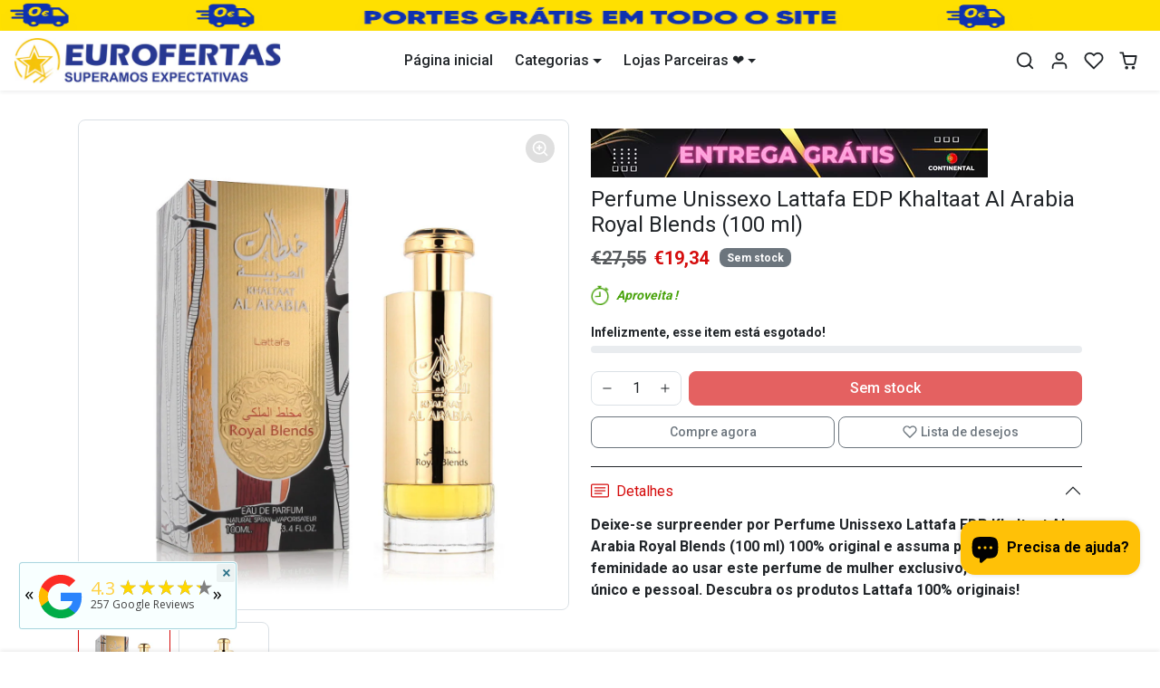

--- FILE ---
content_type: text/html; charset=utf-8
request_url: https://eurofertas.eu/products/perfume-unissexo-lattafa-edp-khaltaat-al-arabia-royal-blends-100-ml
body_size: 44349
content:
<!doctype html>
<html dir="ltr" lang="pt-PT">
<head>
	<!-- Added by AVADA SEO Suite -->
	









	<!-- /Added by AVADA SEO Suite -->
    <meta charset="utf-8">
    <meta name="viewport" content="width=device-width,initial-scale=1">
    <meta name="theme-color" content="#d50c0c">

    <link rel="canonical" href="https://eurofertas.eu/products/perfume-unissexo-lattafa-edp-khaltaat-al-arabia-royal-blends-100-ml">
    <link rel="preconnect" href="https://cdn.shopify.com" crossorigin>
    <link rel="preconnect" href="https://fonts.shopifycdn.com" crossorigin><link rel="icon" type="image/png" href="//eurofertas.eu/cdn/shop/files/oie_transparent.png?crop=center&height=32&v=1704060155&width=32"><script>
        const key = ''
        const dominio = 'eurofertas.eu'
      </script> 
  
    <title>
        Perfume Unissexo Lattafa EDP Khaltaat Al Arabia Royal Blends (100 ml)
 &ndash; Eurofertas</title>


    
        <meta name="description" content="Deixe-se surpreender por Perfume Unissexo Lattafa EDP Khaltaat Al Arabia Royal Blends (100 ml) 100% original e assuma plenamente a sua feminidade ao usar este perfume de mulher exclusivo, com um aroma único e pessoal. Descubra os produtos Lattafa 100% originais! Tipo: Perfume Unissexo EDP (Eau de Parfum) Género: Unisse">
    


    
  
<meta property="og:site_name" content="Eurofertas">
<meta property="og:url" content="https://eurofertas.eu/products/perfume-unissexo-lattafa-edp-khaltaat-al-arabia-royal-blends-100-ml">
<meta property="og:title" content="Perfume Unissexo Lattafa EDP Khaltaat Al Arabia Royal Blends (100 ml)">
<meta property="og:type" content="product">
<meta property="og:description" content="Deixe-se surpreender por Perfume Unissexo Lattafa EDP Khaltaat Al Arabia Royal Blends (100 ml) 100% original e assuma plenamente a sua feminidade ao usar este perfume de mulher exclusivo, com um aroma único e pessoal. Descubra os produtos Lattafa 100% originais! Tipo: Perfume Unissexo EDP (Eau de Parfum) Género: Unisse"><meta property="og:image" content="http://eurofertas.eu/cdn/shop/files/6291106065053_S8303737_P02_b5235fc2-340a-44fa-8b51-7dc6e7dc8437.jpg?v=1765877075">
    <meta property="og:image:secure_url" content="https://eurofertas.eu/cdn/shop/files/6291106065053_S8303737_P02_b5235fc2-340a-44fa-8b51-7dc6e7dc8437.jpg?v=1765877075">
    <meta property="og:image:width" content="1200">
    <meta property="og:image:height" content="1200"><meta property="og:price:amount" content="19,34">
    <meta property="og:price:currency" content="EUR"><meta name="twitter:site" content="@Eurofertaspt"><meta name="twitter:card" content="summary_large_image">
<meta name="twitter:title" content="Perfume Unissexo Lattafa EDP Khaltaat Al Arabia Royal Blends (100 ml)">
<meta name="twitter:description" content="Deixe-se surpreender por Perfume Unissexo Lattafa EDP Khaltaat Al Arabia Royal Blends (100 ml) 100% original e assuma plenamente a sua feminidade ao usar este perfume de mulher exclusivo, com um aroma único e pessoal. Descubra os produtos Lattafa 100% originais! Tipo: Perfume Unissexo EDP (Eau de Parfum) Género: Unisse">

    <script>window.performance && window.performance.mark && window.performance.mark('shopify.content_for_header.start');</script><meta name="google-site-verification" content="GaVWPUd3_y-o63htH_h0bA5UOy5cxiHn1W0Exf85h7w">
<meta name="facebook-domain-verification" content="18e8zm5wl92yt0xr83nx69cpbzb429">
<meta id="shopify-digital-wallet" name="shopify-digital-wallet" content="/79813017933/digital_wallets/dialog">
<meta name="shopify-checkout-api-token" content="4a52a6ff84f38418436546c7fc964bca">
<meta id="in-context-paypal-metadata" data-shop-id="79813017933" data-venmo-supported="false" data-environment="production" data-locale="en_US" data-paypal-v4="true" data-currency="EUR">
<link rel="alternate" hreflang="x-default" href="https://eurofertas.eu/products/perfume-unissexo-lattafa-edp-khaltaat-al-arabia-royal-blends-100-ml">
<link rel="alternate" hreflang="pt" href="https://eurofertas.eu/products/perfume-unissexo-lattafa-edp-khaltaat-al-arabia-royal-blends-100-ml">
<link rel="alternate" hreflang="es" href="https://eurofertas.eu/es/products/perfume-unissexo-lattafa-edp-khaltaat-al-arabia-royal-blends-100-ml">
<link rel="alternate" hreflang="en" href="https://eurofertas.eu/en/products/perfume-unissexo-lattafa-edp-khaltaat-al-arabia-royal-blends-100-ml">
<link rel="alternate" type="application/json+oembed" href="https://eurofertas.eu/products/perfume-unissexo-lattafa-edp-khaltaat-al-arabia-royal-blends-100-ml.oembed">
<script async="async" src="/checkouts/internal/preloads.js?locale=pt-PT"></script>
<script id="shopify-features" type="application/json">{"accessToken":"4a52a6ff84f38418436546c7fc964bca","betas":["rich-media-storefront-analytics"],"domain":"eurofertas.eu","predictiveSearch":true,"shopId":79813017933,"locale":"pt-pt"}</script>
<script>var Shopify = Shopify || {};
Shopify.shop = "50ce66.myshopify.com";
Shopify.locale = "pt-PT";
Shopify.currency = {"active":"EUR","rate":"1.0"};
Shopify.country = "PT";
Shopify.theme = {"name":"Convertepro-cliente2.1 1","id":156554953037,"schema_name":"ConvertePro","schema_version":"2.1","theme_store_id":null,"role":"main"};
Shopify.theme.handle = "null";
Shopify.theme.style = {"id":null,"handle":null};
Shopify.cdnHost = "eurofertas.eu/cdn";
Shopify.routes = Shopify.routes || {};
Shopify.routes.root = "/";</script>
<script type="module">!function(o){(o.Shopify=o.Shopify||{}).modules=!0}(window);</script>
<script>!function(o){function n(){var o=[];function n(){o.push(Array.prototype.slice.apply(arguments))}return n.q=o,n}var t=o.Shopify=o.Shopify||{};t.loadFeatures=n(),t.autoloadFeatures=n()}(window);</script>
<script id="shop-js-analytics" type="application/json">{"pageType":"product"}</script>
<script defer="defer" async type="module" src="//eurofertas.eu/cdn/shopifycloud/shop-js/modules/v2/client.init-shop-cart-sync_BQuDLUGT.pt-PT.esm.js"></script>
<script defer="defer" async type="module" src="//eurofertas.eu/cdn/shopifycloud/shop-js/modules/v2/chunk.common_XemvIlbK.esm.js"></script>
<script type="module">
  await import("//eurofertas.eu/cdn/shopifycloud/shop-js/modules/v2/client.init-shop-cart-sync_BQuDLUGT.pt-PT.esm.js");
await import("//eurofertas.eu/cdn/shopifycloud/shop-js/modules/v2/chunk.common_XemvIlbK.esm.js");

  window.Shopify.SignInWithShop?.initShopCartSync?.({"fedCMEnabled":true,"windoidEnabled":true});

</script>
<script>(function() {
  var isLoaded = false;
  function asyncLoad() {
    if (isLoaded) return;
    isLoaded = true;
    var urls = ["https:\/\/pixee.gropulse.com\/js\/active.js?shop=50ce66.myshopify.com","https:\/\/d1639lhkj5l89m.cloudfront.net\/js\/storefront\/uppromote.js?shop=50ce66.myshopify.com","https:\/\/googlereview.gropulse.com\/get_widget?shop=50ce66.myshopify.com","https:\/\/sdks.automizely.com\/conversions\/v1\/conversions.js?app_connection_id=5eb693b09f6d4af9b707610cfe7087f0\u0026mapped_org_id=f3f8a8152acdb216dff79220a1aef3d8_v1\u0026shop=50ce66.myshopify.com","https:\/\/meggnotec.ams3.digitaloceanspaces.com\/sfy\/assets\/nuJgFzlkiixmdAv\/js\/widget.js?shop=50ce66.myshopify.com"];
    for (var i = 0; i < urls.length; i++) {
      var s = document.createElement('script');
      s.type = 'text/javascript';
      s.async = true;
      s.src = urls[i];
      var x = document.getElementsByTagName('script')[0];
      x.parentNode.insertBefore(s, x);
    }
  };
  if(window.attachEvent) {
    window.attachEvent('onload', asyncLoad);
  } else {
    window.addEventListener('load', asyncLoad, false);
  }
})();</script>
<script id="__st">var __st={"a":79813017933,"offset":0,"reqid":"d9d4d36d-9375-49a9-9645-f87584928829-1768995266","pageurl":"eurofertas.eu\/products\/perfume-unissexo-lattafa-edp-khaltaat-al-arabia-royal-blends-100-ml","u":"0087b66119fc","p":"product","rtyp":"product","rid":10242874278221};</script>
<script>window.ShopifyPaypalV4VisibilityTracking = true;</script>
<script id="captcha-bootstrap">!function(){'use strict';const t='contact',e='account',n='new_comment',o=[[t,t],['blogs',n],['comments',n],[t,'customer']],c=[[e,'customer_login'],[e,'guest_login'],[e,'recover_customer_password'],[e,'create_customer']],r=t=>t.map((([t,e])=>`form[action*='/${t}']:not([data-nocaptcha='true']) input[name='form_type'][value='${e}']`)).join(','),a=t=>()=>t?[...document.querySelectorAll(t)].map((t=>t.form)):[];function s(){const t=[...o],e=r(t);return a(e)}const i='password',u='form_key',d=['recaptcha-v3-token','g-recaptcha-response','h-captcha-response',i],f=()=>{try{return window.sessionStorage}catch{return}},m='__shopify_v',_=t=>t.elements[u];function p(t,e,n=!1){try{const o=window.sessionStorage,c=JSON.parse(o.getItem(e)),{data:r}=function(t){const{data:e,action:n}=t;return t[m]||n?{data:e,action:n}:{data:t,action:n}}(c);for(const[e,n]of Object.entries(r))t.elements[e]&&(t.elements[e].value=n);n&&o.removeItem(e)}catch(o){console.error('form repopulation failed',{error:o})}}const l='form_type',E='cptcha';function T(t){t.dataset[E]=!0}const w=window,h=w.document,L='Shopify',v='ce_forms',y='captcha';let A=!1;((t,e)=>{const n=(g='f06e6c50-85a8-45c8-87d0-21a2b65856fe',I='https://cdn.shopify.com/shopifycloud/storefront-forms-hcaptcha/ce_storefront_forms_captcha_hcaptcha.v1.5.2.iife.js',D={infoText:'Protegido por hCaptcha',privacyText:'Privacidade',termsText:'Termos'},(t,e,n)=>{const o=w[L][v],c=o.bindForm;if(c)return c(t,g,e,D).then(n);var r;o.q.push([[t,g,e,D],n]),r=I,A||(h.body.append(Object.assign(h.createElement('script'),{id:'captcha-provider',async:!0,src:r})),A=!0)});var g,I,D;w[L]=w[L]||{},w[L][v]=w[L][v]||{},w[L][v].q=[],w[L][y]=w[L][y]||{},w[L][y].protect=function(t,e){n(t,void 0,e),T(t)},Object.freeze(w[L][y]),function(t,e,n,w,h,L){const[v,y,A,g]=function(t,e,n){const i=e?o:[],u=t?c:[],d=[...i,...u],f=r(d),m=r(i),_=r(d.filter((([t,e])=>n.includes(e))));return[a(f),a(m),a(_),s()]}(w,h,L),I=t=>{const e=t.target;return e instanceof HTMLFormElement?e:e&&e.form},D=t=>v().includes(t);t.addEventListener('submit',(t=>{const e=I(t);if(!e)return;const n=D(e)&&!e.dataset.hcaptchaBound&&!e.dataset.recaptchaBound,o=_(e),c=g().includes(e)&&(!o||!o.value);(n||c)&&t.preventDefault(),c&&!n&&(function(t){try{if(!f())return;!function(t){const e=f();if(!e)return;const n=_(t);if(!n)return;const o=n.value;o&&e.removeItem(o)}(t);const e=Array.from(Array(32),(()=>Math.random().toString(36)[2])).join('');!function(t,e){_(t)||t.append(Object.assign(document.createElement('input'),{type:'hidden',name:u})),t.elements[u].value=e}(t,e),function(t,e){const n=f();if(!n)return;const o=[...t.querySelectorAll(`input[type='${i}']`)].map((({name:t})=>t)),c=[...d,...o],r={};for(const[a,s]of new FormData(t).entries())c.includes(a)||(r[a]=s);n.setItem(e,JSON.stringify({[m]:1,action:t.action,data:r}))}(t,e)}catch(e){console.error('failed to persist form',e)}}(e),e.submit())}));const S=(t,e)=>{t&&!t.dataset[E]&&(n(t,e.some((e=>e===t))),T(t))};for(const o of['focusin','change'])t.addEventListener(o,(t=>{const e=I(t);D(e)&&S(e,y())}));const B=e.get('form_key'),M=e.get(l),P=B&&M;t.addEventListener('DOMContentLoaded',(()=>{const t=y();if(P)for(const e of t)e.elements[l].value===M&&p(e,B);[...new Set([...A(),...v().filter((t=>'true'===t.dataset.shopifyCaptcha))])].forEach((e=>S(e,t)))}))}(h,new URLSearchParams(w.location.search),n,t,e,['guest_login'])})(!0,!0)}();</script>
<script integrity="sha256-4kQ18oKyAcykRKYeNunJcIwy7WH5gtpwJnB7kiuLZ1E=" data-source-attribution="shopify.loadfeatures" defer="defer" src="//eurofertas.eu/cdn/shopifycloud/storefront/assets/storefront/load_feature-a0a9edcb.js" crossorigin="anonymous"></script>
<script data-source-attribution="shopify.dynamic_checkout.dynamic.init">var Shopify=Shopify||{};Shopify.PaymentButton=Shopify.PaymentButton||{isStorefrontPortableWallets:!0,init:function(){window.Shopify.PaymentButton.init=function(){};var t=document.createElement("script");t.src="https://eurofertas.eu/cdn/shopifycloud/portable-wallets/latest/portable-wallets.pt-pt.js",t.type="module",document.head.appendChild(t)}};
</script>
<script data-source-attribution="shopify.dynamic_checkout.buyer_consent">
  function portableWalletsHideBuyerConsent(e){var t=document.getElementById("shopify-buyer-consent"),n=document.getElementById("shopify-subscription-policy-button");t&&n&&(t.classList.add("hidden"),t.setAttribute("aria-hidden","true"),n.removeEventListener("click",e))}function portableWalletsShowBuyerConsent(e){var t=document.getElementById("shopify-buyer-consent"),n=document.getElementById("shopify-subscription-policy-button");t&&n&&(t.classList.remove("hidden"),t.removeAttribute("aria-hidden"),n.addEventListener("click",e))}window.Shopify?.PaymentButton&&(window.Shopify.PaymentButton.hideBuyerConsent=portableWalletsHideBuyerConsent,window.Shopify.PaymentButton.showBuyerConsent=portableWalletsShowBuyerConsent);
</script>
<script data-source-attribution="shopify.dynamic_checkout.cart.bootstrap">document.addEventListener("DOMContentLoaded",(function(){function t(){return document.querySelector("shopify-accelerated-checkout-cart, shopify-accelerated-checkout")}if(t())Shopify.PaymentButton.init();else{new MutationObserver((function(e,n){t()&&(Shopify.PaymentButton.init(),n.disconnect())})).observe(document.body,{childList:!0,subtree:!0})}}));
</script>
<script id='scb4127' type='text/javascript' async='' src='https://eurofertas.eu/cdn/shopifycloud/privacy-banner/storefront-banner.js'></script><link id="shopify-accelerated-checkout-styles" rel="stylesheet" media="screen" href="https://eurofertas.eu/cdn/shopifycloud/portable-wallets/latest/accelerated-checkout-backwards-compat.css" crossorigin="anonymous">
<style id="shopify-accelerated-checkout-cart">
        #shopify-buyer-consent {
  margin-top: 1em;
  display: inline-block;
  width: 100%;
}

#shopify-buyer-consent.hidden {
  display: none;
}

#shopify-subscription-policy-button {
  background: none;
  border: none;
  padding: 0;
  text-decoration: underline;
  font-size: inherit;
  cursor: pointer;
}

#shopify-subscription-policy-button::before {
  box-shadow: none;
}

      </style>

<script>window.performance && window.performance.mark && window.performance.mark('shopify.content_for_header.end');</script>

    
        <link href="//eurofertas.eu/cdn/shop/t/4/assets/vendor-bootstrap.min.css?v=165122907557320357581703871872" rel="stylesheet">
    

    <style>
        :root {
            
                --bs-border-color: var(--bs-light-darken-10);
            
        }
    </style>

    <link href="//eurofertas.eu/cdn/shop/t/4/assets/vendor-splide.min.css?v=44329677166622589231703871872" rel="stylesheet" media="print" onload="this.media='all'">
    <link href="//eurofertas.eu/cdn/shop/t/4/assets/vendor-animate.min.css?v=117445339244174673761703871872" rel="stylesheet" media="print" onload="this.media='all'">
    <link href="//eurofertas.eu/cdn/shop/t/4/assets/variables.css?v=147708592975267225731706992427" rel="stylesheet">
    <link href="//eurofertas.eu/cdn/shop/t/4/assets/base.css?v=66475115635443108581703871871" rel="stylesheet">
    <link href="//eurofertas.eu/cdn/shop/t/4/assets/general.css?v=165005951959156542221703871872" rel="stylesheet">
    <link href="//eurofertas.eu/cdn/shop/t/4/assets/sections.css?v=72896837278790792091703871872" rel="stylesheet">
    <link href="//eurofertas.eu/cdn/shop/t/4/assets/collection.css?v=102816911687568811441703871871" rel="stylesheet">
    <link href="//eurofertas.eu/cdn/shop/t/4/assets/product.css?v=81471230214780129431703871872" rel="stylesheet">
    <link href="//eurofertas.eu/cdn/shop/t/4/assets/cart.css?v=100736062124013944221703871871" rel="stylesheet">

    

    <link href="//eurofertas.eu/cdn/shop/t/4/assets/custom.css?v=143599519593297038871703871871" rel="stylesheet">

    <script>
        Shopify.money_format = "€{{amount_with_comma_separator}}"
        window.theme = {
            product: {
                addToCart: 'Compra já',
                addedToCart: '✓ Adicionado',
                soldOut: 'Sem stock',
                unavailable: 'Não disponível',
                priceRegular: 'Preço normal',
                priceFrom: 'De',
                priceSale: 'Preço de venda',
                save: 'Poupa',
            }
        }
            window.astron_sftwd = 'AB490864-90F5-45B9-B6DD-6E60BDFA2958'
            window.astron_dmsp = 'eurofertas.eu'
            window.astron_pmtd = '50ce66.myshopify.com'
    </script>
        
    

    
        <link href="//eurofertas.eu/cdn/shop/t/4/assets/vendor-glightbox.min.css?v=47676404177181227621703871872" rel="stylesheet" media="print" onload="this.media='all'">
        <script src="//eurofertas.eu/cdn/shop/t/4/assets/vendor-glightbox.min.js?v=151956474687687549541703871872" defer></script>
    

    
        <script defer>
            let segunda_parcela_taxa = Number('5.41' ? '1.0541' : '1')
            let terceira_parcela_taxa = Number('6.78' ?  '1.0678' : '1')
            let quarta_parcela_taxa = Number('8.25' ? '1.0825' : '1')
            let quinta_parcela_taxa = Number('9.66' ?  '1.0966' : '1')
            let sexta_parcela_taxa = Number('11.04' ?  '1.1104' : '1')
            let setima_parcela_taxa = Number('12.25' ? '1.1225' : '1')
            let oitava_parcela_taxa = Number('13.85' ? '1.1385' : '1')
            let nona_parcela_taxa = Number('15.44' ? '1.1544' : '1')
            let decima_parcela_taxa = Number('16.59' ?  '1.1659' : '1')
            let decima_primeira_parcela_taxa = Number('18.19' ? '1.1819' : '1')
            let decima_segunda_parcela_taxa = Number('20.00' ? '1.2' : '1')
            let preco_pix = Number('0.95 ')
            let preco_boleto = Number('1.0 ');
            let productTemplate = JSON.parse('[{"id":52317990650189,"title":"Default Title","option1":"Default Title","option2":null,"option3":null,"sku":"S8303737","requires_shipping":true,"taxable":true,"featured_image":null,"available":false,"name":"Perfume Unissexo Lattafa EDP Khaltaat Al Arabia Royal Blends (100 ml)","public_title":null,"options":["Default Title"],"price":1934,"weight":353,"compare_at_price":2755,"inventory_management":"shopify","barcode":"6291106065053","requires_selling_plan":false,"selling_plan_allocations":[]}]');
            let localeOption = 'pt-pt'
        </script>
    

    <script src="//eurofertas.eu/cdn/shopifycloud/storefront/assets/themes_support/shopify_common-5f594365.js" defer></script>
    <script src="//eurofertas.eu/cdn/shop/t/4/assets/vendor-bootstrap.bundle.min.js?v=157190462226324108421703871872" defer></script>
    <script src="//eurofertas.eu/cdn/shop/t/4/assets/vendor-splide.min.js?v=73338738898036601811703871872" defer></script>
    <script src="//eurofertas.eu/cdn/shop/t/4/assets/base.js?v=178154379824155166141703871871" defer></script>
    <script src="//eurofertas.eu/cdn/shop/t/4/assets/general.js?v=103765171370682044371703871872" defer></script>
    <script src="//eurofertas.eu/cdn/shop/t/4/assets/search.js?v=47907850805085364361703871872" defer></script>
    <script src="//eurofertas.eu/cdn/shop/t/4/assets/sections.js?v=129859921284321636811703871872" defer></script>
    <script src="//eurofertas.eu/cdn/shop/t/4/assets/collection.js?v=31028685206707060921703871871" defer></script>
    <script src="//eurofertas.eu/cdn/shop/t/4/assets/product.js?v=21088188723858593631703871872" defer></script>
    <script src="//eurofertas.eu/cdn/shop/t/4/assets/cart.js?v=134130626229546321491703871871" defer></script>
    <script src="//eurofertas.eu/cdn/shop/t/4/assets/custom.js?v=155759515088182738431703871871" defer></script>
    <script src="//eurofertas.eu/cdn/shop/t/4/assets/installment.js?v=80386582984559725821703871872" defer></script>

    
        <script src="//eurofertas.eu/cdn/shop/t/4/assets/wishlist.js?v=143786359643643367391703871872" defer></script>
    
<!-- BEGIN app block: shopify://apps/pixee-facebook-pixel/blocks/facebook-pixel/61bbb1d9-d4be-4d08-879a-ee3ccb59f558 -->
<!-- BEGIN app snippet: tiktok-pixel --><script>
    sessionStorage.setItem("gropulseTikTokActivePixelData", "");
  </script><!-- END app snippet -->
<!-- BEGIN app snippet: pinterest-pixel -->
<script>
    sessionStorage.setItem("gropulsePinterestActivePixelData", "");
  </script><!-- END app snippet -->
<!-- BEGIN app snippet: custom-event-selector -->

<div id="pixee-custom-event-selector-modal" class="pixee-custom-event-modal">
  <div class="pixee-custom-event-modal-content">
    <div class="pixee-custom-event-modal-header">
      <p class="pixee-modal-title">Custom Event Setup</p>
      <span class="pixee-custom-event-close">&times;</span>
    </div>
    <div class="pixee-custom-event-modal-body">
      <p>Click on the elements you want to track as custom events. Selected elements will appear in the list below.</p>
      
      <button id="pixee-track-new-button" class="pixee-track-new-button">Track New Element</button>
      
      <div class="pixee-selected-elements">
        <span class="pixee-selected-elements-title">Selected Elements (0)</span>
        <ul id="pixee-selected-elements-list"></ul>
      </div>
    </div>
    <div class="pixee-custom-event-modal-footer">
      <button id="pixee-finish-setup-button" class="pixee-finish-setup-button">Finish Setup</button>
    </div>
  </div>
</div>

<style>
.pixee-custom-event-modal {
  display: none;
  position: fixed;
  z-index: 99999;
  left: 20px;
  top: 20px;
  width: 400px;
  background-color: #fff;
  border-radius: 8px;
  box-shadow: 0 4px 20px rgba(0, 0, 0, 0.2);
  font-family: -apple-system, BlinkMacSystemFont, "Segoe UI", Roboto, Helvetica, Arial, sans-serif;
  max-height: 90vh;
  overflow-y: auto;
}

.pixee-custom-event-modal-content {
  width: 100%;
}

.pixee-custom-event-modal-header {
  padding: 15px 20px;
  display: flex;
  justify-content: space-between;
  align-items: center;
  border-bottom: 1px solid #e5e5e5;
}

.pixee-custom-event-modal-header .pixee-modal-title {
  margin: 0;
  font-size: 18px;
  font-weight: 600;
  color: #333;
}

.pixee-custom-event-close {
  color: #aaa;
  font-size: 24px;
  font-weight: bold;
  cursor: pointer;
}

.pixee-custom-event-close:hover {
  color: #555;
}

.pixee-custom-event-modal-body {
  padding: 20px;
}

.pixee-custom-event-modal-footer {
  padding: 15px 20px;
  border-top: 1px solid #e5e5e5;
  text-align: right;
}

.pixee-track-new-button,
.pixee-finish-setup-button {
  padding: 10px 15px;
  border-radius: 4px;
  border: none;
  font-size: 14px;
  font-weight: 500;
  cursor: pointer;
}

.pixee-track-new-button {
  background-color: #4CAF50;
  color: white;
  margin-top: 10px;
}

.pixee-finish-setup-button {
  background-color: #2196F3;
  color: white;
}

.pixee-selected-elements {
  margin-top: 20px;
}

.pixee-selected-elements-title {
  display: block;
  font-size: 16px;
  margin-bottom: 10px;
  font-weight: 500;
}

#pixee-selected-elements-list {
  list-style: none;
  padding: 0;
  margin: 0;
  max-height: 200px;
  overflow-y: auto;
  border: 1px solid #e5e5e5;
  border-radius: 4px;
}

#pixee-selected-elements-list li {
  padding: 10px;
  border-bottom: 1px solid #e5e5e5;
  display: flex;
  justify-content: space-between;
  align-items: center;
}

#pixee-selected-elements-list li:last-child {
  border-bottom: none;
}

.pixee-element-info {
  flex: 1;
  font-size: 14px;
  word-break: break-word;
}

.pixee-remove-element {
  color: #f44336;
  cursor: pointer;
  margin-left: 10px;
}

.pixee-page-overlay {
  position: fixed;
  top: 0;
  left: 0;
  width: 100%;
  height: 100%;
  background-color: rgba(0, 0, 0, 0.3);
  z-index: 99990;
  pointer-events: none;
}

.pixee-highlight-element {
  position: absolute;
  pointer-events: none;
  background-color: rgba(76, 175, 80, 0.2);
  border: 2px solid #4CAF50;
  z-index: 99991;
  box-sizing: border-box;
}

/* Make modal draggable */
.pixee-custom-event-modal-header {
  cursor: move;
}

/* Responsive styles */
@media screen and (max-width: 480px) {
  .pixee-custom-event-modal {
    width: 90%;
    left: 5%;
    top: 5%;
  }
}
</style>

<script>
document.addEventListener('DOMContentLoaded', function() {
  // Parse URL parameters
  const urlParams = new URLSearchParams(window.location.search);
  const customEventParam = urlParams.get('customEvent');
  const redirectUrl = urlParams.get('redirectUrl');
  
  // Initialize session storage if customEvent param is present
  if (customEventParam === '1') {
    // Set flag in session storage to show the modal across page navigation
    sessionStorage.setItem('pixeeCustomEventSetupActive', 'true');
    // Store redirect URL for later use
    if (redirectUrl) {
      sessionStorage.setItem('pixeeCustomEventRedirectUrl', redirectUrl);
    }
  }
  
  // Don't proceed if setup mode is not active
  if (sessionStorage.getItem('pixeeCustomEventSetupActive') !== 'true') return;
  
  const modal = document.getElementById('pixee-custom-event-selector-modal');
  const trackNewButton = document.getElementById('pixee-track-new-button');
  const finishSetupButton = document.getElementById('pixee-finish-setup-button');
  const closeButton = document.querySelector('.pixee-custom-event-close');
  const selectedElementsList = document.getElementById('pixee-selected-elements-list');
  const selectedElementsHeader = document.querySelector('.pixee-selected-elements-title');
  
  let isSelectionMode = false;
  let selectedElements = [];
  let overlay = null;
  let highlightElement = null;
  
  // Load previously selected elements from session storage
  const storedElements = sessionStorage.getItem('pixeeSelectedElements');
  if (storedElements) {
    try {
      selectedElements = JSON.parse(storedElements);
      updateSelectedElementsList();
    } catch (error) {
      console.error('Error loading stored elements:', error);
    }
  }
  
  // Make the modal draggable
  makeElementDraggable(modal, document.querySelector('.pixee-custom-event-modal-header'));
  
  // Show the modal
  modal.style.display = 'block';
  
  // Click event handlers
  trackNewButton.addEventListener('click', function() {
    if (isSelectionMode) {
      // Cancel selection mode if active
      disableSelectionMode();
    } else {
      // Enable selection mode
      enableSelectionMode();
    }
  });
  finishSetupButton.addEventListener('click', finishSetup);
  closeButton.addEventListener('click', closeModal);
  
  function makeElementDraggable(element, handle) {
    let pos1 = 0, pos2 = 0, pos3 = 0, pos4 = 0;
    
    // Try to get saved position from session storage
    const savedPosition = getSavedModalPosition();
    if (savedPosition) {
      element.style.top = savedPosition.top + "px";
      element.style.left = savedPosition.left + "px";
    }
    
    handle.onmousedown = dragMouseDown;
    
    function dragMouseDown(e) {
      e.preventDefault();
      pos3 = e.clientX;
      pos4 = e.clientY;
      document.onmouseup = closeDragElement;
      document.onmousemove = elementDrag;
    }
    
    function elementDrag(e) {
      e.preventDefault();
      pos1 = pos3 - e.clientX;
      pos2 = pos4 - e.clientY;
      pos3 = e.clientX;
      pos4 = e.clientY;
      
      // Calculate new position ensuring it stays within viewport
      let newTop = element.offsetTop - pos2;
      let newLeft = element.offsetLeft - pos1;
      
      // Get viewport dimensions
      const viewportWidth = window.innerWidth;
      const viewportHeight = window.innerHeight;
      
      // Limit to viewport boundaries
      newTop = Math.max(0, Math.min(newTop, viewportHeight - 100));
      newLeft = Math.max(0, Math.min(newLeft, viewportWidth - 100));
      
      element.style.top = newTop + "px";
      element.style.left = newLeft + "px";
      
      // Save position to session storage
      saveModalPosition(newTop, newLeft);
    }
    
    function closeDragElement() {
      document.onmouseup = null;
      document.onmousemove = null;
      
      // Save final position
      saveModalPosition(element.offsetTop, element.offsetLeft);
    }
  }
  
  // Save modal position to session storage
  function saveModalPosition(top, left) {
    try {
      sessionStorage.setItem('pixeeModalPosition', JSON.stringify({ top, left }));
    } catch (error) {
      console.error('Error saving modal position:', error);
    }
  }
  
  // Get saved modal position from session storage
  function getSavedModalPosition() {
    try {
      const position = sessionStorage.getItem('pixeeModalPosition');
      return position ? JSON.parse(position) : null;
    } catch (error) {
      console.error('Error getting modal position:', error);
      return null;
    }
  }
  
  function enableSelectionMode() {
    if (isSelectionMode) return;
    
    isSelectionMode = true;
    trackNewButton.textContent = 'Cancel Selection';
    trackNewButton.style.backgroundColor = '#f44336';
    
    // Create overlay
    overlay = document.createElement('div');
    overlay.className = 'pixee-page-overlay';
    document.body.appendChild(overlay);
    
    // Create highlight element
    highlightElement = document.createElement('div');
    highlightElement.className = 'pixee-highlight-element';
    document.body.appendChild(highlightElement);
    
    // Add event listeners for element selection
    document.addEventListener('mouseover', highlightTargetElement);
    document.addEventListener('click', selectElement, true);
  }
  
  function disableSelectionMode() {
    if (!isSelectionMode) return;
    
    isSelectionMode = false;
    trackNewButton.textContent = 'Track New Element';
    trackNewButton.style.backgroundColor = '#4CAF50';
    
    // Remove overlay and highlight
    if (overlay) {
      document.body.removeChild(overlay);
      overlay = null;
    }
    
    if (highlightElement) {
      document.body.removeChild(highlightElement);
      highlightElement = null;
    }
    
    // Remove event listeners
    document.removeEventListener('mouseover', highlightTargetElement);
    document.removeEventListener('click', selectElement, true);
  }
  
  // Helper function to update the list of selected elements
  function updateSelectedElementsList() {
    // Clear existing list
    selectedElementsList.innerHTML = '';
    
    // Update the header count
    selectedElementsHeader.textContent = `Selected Elements (${selectedElements.length})`;
    
    // Add each element to the list
    selectedElements.forEach(element => {
      const li = document.createElement('li');
      li.dataset.id = element.id;
      
      const elementInfo = document.createElement('div');
      elementInfo.className = 'pixee-element-info';
      elementInfo.textContent = `"${element.text}" (${element.selector})`;
      
      const removeButton = document.createElement('span');
      removeButton.className = 'pixee-remove-element';
      removeButton.textContent = '✕';
      removeButton.addEventListener('click', function() {
        removeElementFromList(element.id);
      });
      
      li.appendChild(elementInfo);
      li.appendChild(removeButton);
      selectedElementsList.appendChild(li);
    });
    
    // Save to session storage
    sessionStorage.setItem('pixeeSelectedElements', JSON.stringify(selectedElements));
  }
  
  function highlightTargetElement(e) {
    if (!isSelectionMode) return;
    
    // Don't highlight elements in the modal itself
    if (e.target.closest('#pixee-custom-event-selector-modal')) {
      if (highlightElement) {
        highlightElement.style.display = 'none';
      }
      return;
    }
    
    const rect = e.target.getBoundingClientRect();
    highlightElement.style.display = 'block';
    highlightElement.style.width = rect.width + 'px';
    highlightElement.style.height = rect.height + 'px';
    highlightElement.style.left = (window.pageXOffset + rect.left) + 'px';
    highlightElement.style.top = (window.pageYOffset + rect.top) + 'px';
  }
  
  function selectElement(e) {
    if (!isSelectionMode) return;
    
    // Don't select elements in the modal itself
    if (e.target.closest('#pixee-custom-event-selector-modal')) {
      return;
    }
    
    // Prevent default action (like following links)
    e.preventDefault();
    e.stopPropagation();
    
    // Generate a selector for the clicked element
    const selector = generateSelector(e.target);
    
    // Add to selected elements list
    addElementToList(e.target, selector);
    
    // Disable selection mode
    disableSelectionMode();
  }
  
  function generateSelector(element) {
    // First try ID selector if available
    if (element.id) {
      return `#${element.id}`;
    }
    
    // Try with classes
    if (element.className && typeof element.className === 'string') {
      const classes = element.className.trim().split(/\s+/);
      if (classes.length > 0) {
        const classSelector = `.${classes.join('.')}`;
        if (document.querySelectorAll(classSelector).length === 1) {
          return classSelector;
        }
      }
    }
    
    // Use tag name with nth-child
    let path = '';
    let parent = element;
    
    while (parent) {
      if (parent === document.body) {
        path = 'body ' + path;
        break;
      }
      
      let tag = parent.tagName.toLowerCase();
      let siblings = Array.from(parent.parentNode.children).filter(child => child.tagName === parent.tagName);
      
      if (siblings.length > 1) {
        let index = siblings.indexOf(parent) + 1;
        tag += `:nth-child(${index})`;
      }
      
      path = tag + (path ? ' > ' + path : '');
      parent = parent.parentNode;
      
      // Stop at a certain depth to avoid overly complex selectors
      if (path.split('>').length > 5) {
        break;
      }
    }
    
    return path.trim();
  }
  
  function addElementToList(element, selector) {
    // Create a unique ID for this element
    const elementId = 'element-' + Date.now();
    
    // Add to our array
    selectedElements.push({
      id: elementId,
      selector: selector,
      text: element.textContent.trim().substring(0, 50) || element.tagName.toLowerCase()
    });
    
    // Update the display
    updateSelectedElementsList();
  }
  
  function removeElementFromList(id) {
    // Remove from array
    selectedElements = selectedElements.filter(el => el.id !== id);
    
    // Update the display
    updateSelectedElementsList();
  }
  
  function closeModal() {
    disableSelectionMode();
    modal.style.display = 'none';
    
    // Clear setup mode and data but keep the modal position
    sessionStorage.removeItem('pixeeCustomEventSetupActive');
    sessionStorage.removeItem('pixeeSelectedElements');
    // We intentionally don't remove pixeeModalPosition here to persist it across sessions
  }
  
  function finishSetup() {
    
    // Check if we have elements selected
    if (selectedElements.length > 0) {
      // Clean up our internal tracking but keep the modal position
      sessionStorage.removeItem('pixeeCustomEventSetupActive');
      sessionStorage.removeItem('pixeeSelectedElements');
      // We intentionally don't remove pixeeModalPosition to persist it
      
      // Redirect back to the app with selected elements as a URL parameter
      const savedRedirectUrl = sessionStorage.getItem('pixeeCustomEventRedirectUrl') || redirectUrl;
      
      if (savedRedirectUrl) {
        // Encode selected elements for URL
        const encodedElements = encodeURIComponent(JSON.stringify(selectedElements));
        
        // Determine if we need to add a ? or & for the parameter
        const separator = savedRedirectUrl.includes('?') ? '&' : '?';        
        
        // Redirect to the app with the selected elements in the URL
        window.location.href = `${savedRedirectUrl}${separator}selectedElements=${encodedElements}`;
      }
    } else {
      alert('Please select at least one element to track.');
    }
  }
});
</script><!-- END app snippet -->
<script>
    sessionStorage.setItem("gropulseActivePixelData", JSON.stringify([{"conversionApi":{"isActive":true},"selectedTemplates":[],"_id":"65948c801266ee5b5a82c021","pixelId":"1140637770643465","selectedPage":"all_pages"}]));
  </script><script>
    sessionStorage.setItem("gropulsePixeeEventListData", JSON.stringify({"purchase":true,"initiateCheckout":true,"addToCart":true,"search":true,"viewContent":true,"viewCategory":true}));
  </script><script>
    sessionStorage.setItem("gropulseCustomEvents", "");
  </script><script>
  const isGroPulsePixeeWebPixelLoaded = Boolean(sessionStorage.getItem("isGroPulsePixeeWebPixelLoaded"));
</script>

<script>
  function generateEventId() {
    // Combine timestamp with random string to ensure uniqueness
    return `${Date.now()}_${Math.random().toString(36).slice(2, 11)}`;
  }
</script>




  <script>
    let hso_shopify_unique_id = document
    .cookie
    .split(";")
    .filter((c) => c.includes("_shopify_y="))
    .map((c) => c.split("_shopify_y=")[1]);

  hso_shopify_unique_id = (hso_shopify_unique_id.length && hso_shopify_unique_id[0]) || "";

  const hsoFBMatchingData = {
    em: "",
    fn: "",
    ln: "",
    ph: "",
    external_id: hso_shopify_unique_id,
    ge: "",
    db: "",
    ct: "",
    st: "",
    zp: "",
    country: ""
  };
  function CAPI(event, eventData) {
    let fbp = document
      .cookie
      .split(";")
      .filter((c) => c.includes("_fbp="))
      .map((c) => c.split("_fbp=")[1]);
    let fbc = document
      .cookie
      .split(";")
      .filter((c) => c.includes("_fbc="))
      .map((c) => c.split("_fbc=")[1]);
    fbp = (fbp.length && fbp[0]) || null;
    fbc = (fbc.length && fbc[0]) || null;

    if (! fbc && window.location.search.includes("fbclid=")) {
      fbc = "fb.1." + + new Date() + "." + window.location.search.split("fbclid=")[1];
    }

    const headers = new Headers();
    headers.append("Content-Type", "application/json");
    const { event_id, ...restEventData } = eventData;
    const body = {
      event: event,
      event_data: restEventData,
      event_id: event_id,
      fbp: fbp,
      fbclid: fbc,
      user_agent: navigator.userAgent,
      url: window.location.origin + window.location.pathname,
      current_timestamp: Math.floor(new Date() / 1000),
      myShopifyDomain: Shopify.shop,
      ... hsoFBMatchingData
    };

    const options = {
      method: "POST",
      headers,
      mode: "cors",
      body: JSON.stringify(body)
    };
    fetch("https://pixee.gropulse.com/fb-conversion-api", options);
  };

  function beginPixeeFBPixelTracking(){
    window.fbq = window.fbq || function() {};
    fbq('track', 'PageView');

    const basePixelLoadedEvent = new Event("pixee_base_pixel_loaded");
    window.dispatchEvent(basePixelLoadedEvent);
  }

  function loadPixeeFBPixelBaseScript(){
    !function(f, b, e, v, n, t, s) {
      if (f.fbq)
        return;
      n = f.fbq = function() {
        n.callMethod
          ? n.callMethod.apply(n, arguments)
          : n.queue.push(arguments)
      };
      if (! f._fbq)
        f._fbq = n;
      n.push = n;
      n.loaded = !0;
      n.version = '2.0';
      n.queue = [];
      t = b.createElement(e);
      t.async = !0;
      t.src = v;
      s = b.getElementsByTagName(e)[0];
      s.parentNode.insertBefore(t, s)
    }(window, document, 'script', 'https://connect.facebook.net/en_US/fbevents.js');
    
fbq('init', '1140637770643465', hsoFBMatchingData);
  
    window.Shopify.loadFeatures([
        {
          name: "consent-tracking-api",
          version: "0.1"
        }
      ], (error) => {
        if (error) {
          throw error;
        }
        const isTrackingConsentGiven = !null || Shopify.customerPrivacy.getTrackingConsent() !== "no";
        if (isTrackingConsentGiven) {
          if(document.readyState === "complete") {
            beginPixeeFBPixelTracking();
          } else {
            window.addEventListener("load", (event) => {
              beginPixeeFBPixelTracking();
            });
          }
        }
      });
  }

  if(!isGroPulsePixeeWebPixelLoaded) {
    loadPixeeFBPixelBaseScript();
  };

  </script>

    <script>
      (function() {
        let variantTitle = "";variantTitle = "Default Title";const itemCategoryList = {};itemCategoryList['item_category'] = "Perfumaria | Cosmética";
          
          itemCategoryList['item_category  2'] = "Perfumes"
              
          itemCategoryList['item_category  3'] = "Perfumes para mulher"
              
          itemCategoryList['item_category  4'] = "sem estoque"
              
          window.addEventListener("pixee_base_pixel_loaded", (event) => {
            const eventId = generateEventId();
            fbq('track', 'ViewContent', {
              content_type: "product",
              content_ids: [52317990650189],
              content_category: [...["Perfumaria | Cosmética","Perfumes","Perfumes para mulher","sem estoque","Todos os Produtos em Loja"]].join(", "),
              content_name: "Perfume Unissexo Lattafa EDP Khaltaat Al Arabia Royal Blends (100 ml)",
              currency: window.ShopifyAnalytics.meta.currency,
              value: 19.34,
            }, { eventID: eventId });

            CAPI("ViewContent", {
              content_type: "product",
              content_ids: [52317990650189],
              content_category: [...["Perfumaria | Cosmética","Perfumes","Perfumes para mulher","sem estoque","Todos os Produtos em Loja"]].join(", "),
              content_name: "Perfume Unissexo Lattafa EDP Khaltaat Al Arabia Royal Blends (100 ml)",
              currency: window.ShopifyAnalytics.meta.currency,
              value: 19.34,
              event_id: eventId
            });
          });
        })()
    </script>
  
<script>
    function helloFPACheckCart() {

/**
       *
       * @param {Array} dataList
       * @param {Object} singleData
       */
      const isDataUseable = (dataList, checkData) => {
        if (dataList.length === 0)
          return checkData;



        for (let index = 0; index < dataList.length; index++) {
          const singleData = dataList[index];
          if (singleData.id === checkData.id) {
            if (checkData.quantity > singleData.quantity) {
              const newData = {
                ...checkData,
                quantity: checkData.quantity - singleData.quantity
              };
              return newData;
            } else {
              return false;
            }
          }
        }
        return checkData;
      };

/**
       *
       * @param {Array} localStoreData
       * @param {Array} newFetchData
       */
      const checkAddToACart = (localStoreData, newFetchData) => {
        return newFetchData.map((singleFetchData) => isDataUseable(localStoreData, singleFetchData)).filter(Boolean);
      };

      const addToCartFire = (cartData, rowData) => {
        const eventId = generateEventId();
        const fireData = {
          content_type: "product",
          content_ids: cartData.map(function(e) {
            return e.variant_id;
          }),
          contents: cartData.map(function(e) {
            return {id: e.variant_id, quantity: e.quantity};
          }),
          content_name: cartData.map(function(e) {
            return e.title;
          }).join(", "),
          currency: rowData.currency,
          value: cartData.reduce(
            (total, item) => total + (item.price / 100) * item.quantity,
            0
          )
        };

        const hfpFireEvent = window.fbq || function() {};
        const hfpEventName = "AddToCart";
        hfpFireEvent("track", hfpEventName, fireData, { eventID: eventId });
        CAPI(hfpEventName, {...fireData, event_id: eventId});
      };

      setInterval(function() {
        fetch("/cart.js").then((response) => response.json()).then((data) => {
          const lsData = JSON.parse(localStorage.getItem("hello-fpa-cart-data")) || [];
          const fetchData = data.items;const addToCart = checkAddToACart(lsData, fetchData);
            addToCart.length !== 0 && addToCartFire(addToCart, data);localStorage.setItem("hello-fpa-cart-data", JSON.stringify(fetchData));
        });
      }, 3000);
    }

    window.addEventListener("pixee_base_pixel_loaded", helloFPACheckCart);

  // Custom Events Tracking
  function setupCustomEventTracking() {
    const customEventsStr = sessionStorage.getItem("gropulseCustomEvents");

    if (!customEventsStr) return;
    
    try {
      const customEvents = JSON.parse(customEventsStr);
      if (!customEvents || !Array.isArray(customEvents)) return;
      
      customEvents.forEach(event => {
        if (!event.isActive) return;
        
        const elements = document.querySelectorAll(event.selector);
        if (!elements || elements.length === 0) return;
        
        elements.forEach(element => {
          element.addEventListener('click', function(e) {
            // Prevent default if it's a link or button
            if (element.tagName === 'A' || element.tagName === 'BUTTON') {
              e.preventDefault();
            }
            
            // Generate event ID for deduplication
            const eventId = generateEventId();
            
            // Create event parameters
            const eventParams = event.eventParameters || {};
            
            // Instead of sending directly to Facebook, publish to web pixel
            window.Shopify = window.Shopify || {};
            window.Shopify.analytics = window.Shopify.analytics || {};
            window.Shopify.analytics.publish = window.Shopify.analytics.publish || function() {};
            
            window.Shopify.analytics.publish("custom_event", {
              event_name: event.eventName,
              event_id: eventId,
              event_parameters: eventParams,
              timestamp: Date.now()
            });
            
            // If it was a link, navigate after a short delay
            if (element.tagName === 'A' && element.href) {
              setTimeout(() => {
                window.location.href = element.href;
              }, 300);
            }
          });
        });
      });
    } catch (error) {
      console.error('Error setting up custom events:', error);
    }
  }
  
  window.addEventListener("load", setupCustomEventTracking);
  </script>
    <script>
      window.addEventListener("pixee_base_pixel_loaded", (event) => {
        (function() {
          const hfpFireEvent = window.fbq || function() {};
          const hfpEventName = "InitiateCheckout";
          function fireInitiateCheckout(catData) {
            const eventId = generateEventId();
            const fireData = {
              content_type: "product",
              content_ids: catData.items.map((item) => item.variant_id),
              contents: catData.items.map((item) => ({id: item.variant_id, quantity: item.quantity})),
              num_items: catData.items.length,
              value: catData.items_subtotal_price / 100,
              currency: catData.currency
            };
            hfpFireEvent("track", hfpEventName, fireData, { eventID: eventId });
            CAPI(hfpEventName, {...fireData, event_id: eventId});
          }

          function checkoutButtonClickHandler() {
            fetch("/cart.js").then((response) => response.json()).then((data) => {
              fireInitiateCheckout(data);
            });
          }

          window.hso_fpa_checkoutButtonClickHandler = checkoutButtonClickHandler;

          if (document.querySelectorAll("[name='checkout']").length !== 0) {
            document.querySelectorAll("[name='checkout']").forEach(singleButton => {
              singleButton.addEventListener("click", checkoutButtonClickHandler);
            })
          }
          if (document.querySelectorAll("[href='/checkout']").length !== 0) {
            document.querySelectorAll("[href='/checkout']").forEach(singleButton => {
              singleButton.addEventListener("click", checkoutButtonClickHandler);
            })
          }
        })();
      });
    </script>
  



<!-- END app block --><script src="https://cdn.shopify.com/extensions/e8878072-2f6b-4e89-8082-94b04320908d/inbox-1254/assets/inbox-chat-loader.js" type="text/javascript" defer="defer"></script>
<link href="https://cdn.shopify.com/extensions/019bbb0b-29ec-790c-b453-d299194e9ee7/shopify-template-node-10/assets/carousel-style.css" rel="stylesheet" type="text/css" media="all">
<link href="https://monorail-edge.shopifysvc.com" rel="dns-prefetch">
<script>(function(){if ("sendBeacon" in navigator && "performance" in window) {try {var session_token_from_headers = performance.getEntriesByType('navigation')[0].serverTiming.find(x => x.name == '_s').description;} catch {var session_token_from_headers = undefined;}var session_cookie_matches = document.cookie.match(/_shopify_s=([^;]*)/);var session_token_from_cookie = session_cookie_matches && session_cookie_matches.length === 2 ? session_cookie_matches[1] : "";var session_token = session_token_from_headers || session_token_from_cookie || "";function handle_abandonment_event(e) {var entries = performance.getEntries().filter(function(entry) {return /monorail-edge.shopifysvc.com/.test(entry.name);});if (!window.abandonment_tracked && entries.length === 0) {window.abandonment_tracked = true;var currentMs = Date.now();var navigation_start = performance.timing.navigationStart;var payload = {shop_id: 79813017933,url: window.location.href,navigation_start,duration: currentMs - navigation_start,session_token,page_type: "product"};window.navigator.sendBeacon("https://monorail-edge.shopifysvc.com/v1/produce", JSON.stringify({schema_id: "online_store_buyer_site_abandonment/1.1",payload: payload,metadata: {event_created_at_ms: currentMs,event_sent_at_ms: currentMs}}));}}window.addEventListener('pagehide', handle_abandonment_event);}}());</script>
<script id="web-pixels-manager-setup">(function e(e,d,r,n,o){if(void 0===o&&(o={}),!Boolean(null===(a=null===(i=window.Shopify)||void 0===i?void 0:i.analytics)||void 0===a?void 0:a.replayQueue)){var i,a;window.Shopify=window.Shopify||{};var t=window.Shopify;t.analytics=t.analytics||{};var s=t.analytics;s.replayQueue=[],s.publish=function(e,d,r){return s.replayQueue.push([e,d,r]),!0};try{self.performance.mark("wpm:start")}catch(e){}var l=function(){var e={modern:/Edge?\/(1{2}[4-9]|1[2-9]\d|[2-9]\d{2}|\d{4,})\.\d+(\.\d+|)|Firefox\/(1{2}[4-9]|1[2-9]\d|[2-9]\d{2}|\d{4,})\.\d+(\.\d+|)|Chrom(ium|e)\/(9{2}|\d{3,})\.\d+(\.\d+|)|(Maci|X1{2}).+ Version\/(15\.\d+|(1[6-9]|[2-9]\d|\d{3,})\.\d+)([,.]\d+|)( \(\w+\)|)( Mobile\/\w+|) Safari\/|Chrome.+OPR\/(9{2}|\d{3,})\.\d+\.\d+|(CPU[ +]OS|iPhone[ +]OS|CPU[ +]iPhone|CPU IPhone OS|CPU iPad OS)[ +]+(15[._]\d+|(1[6-9]|[2-9]\d|\d{3,})[._]\d+)([._]\d+|)|Android:?[ /-](13[3-9]|1[4-9]\d|[2-9]\d{2}|\d{4,})(\.\d+|)(\.\d+|)|Android.+Firefox\/(13[5-9]|1[4-9]\d|[2-9]\d{2}|\d{4,})\.\d+(\.\d+|)|Android.+Chrom(ium|e)\/(13[3-9]|1[4-9]\d|[2-9]\d{2}|\d{4,})\.\d+(\.\d+|)|SamsungBrowser\/([2-9]\d|\d{3,})\.\d+/,legacy:/Edge?\/(1[6-9]|[2-9]\d|\d{3,})\.\d+(\.\d+|)|Firefox\/(5[4-9]|[6-9]\d|\d{3,})\.\d+(\.\d+|)|Chrom(ium|e)\/(5[1-9]|[6-9]\d|\d{3,})\.\d+(\.\d+|)([\d.]+$|.*Safari\/(?![\d.]+ Edge\/[\d.]+$))|(Maci|X1{2}).+ Version\/(10\.\d+|(1[1-9]|[2-9]\d|\d{3,})\.\d+)([,.]\d+|)( \(\w+\)|)( Mobile\/\w+|) Safari\/|Chrome.+OPR\/(3[89]|[4-9]\d|\d{3,})\.\d+\.\d+|(CPU[ +]OS|iPhone[ +]OS|CPU[ +]iPhone|CPU IPhone OS|CPU iPad OS)[ +]+(10[._]\d+|(1[1-9]|[2-9]\d|\d{3,})[._]\d+)([._]\d+|)|Android:?[ /-](13[3-9]|1[4-9]\d|[2-9]\d{2}|\d{4,})(\.\d+|)(\.\d+|)|Mobile Safari.+OPR\/([89]\d|\d{3,})\.\d+\.\d+|Android.+Firefox\/(13[5-9]|1[4-9]\d|[2-9]\d{2}|\d{4,})\.\d+(\.\d+|)|Android.+Chrom(ium|e)\/(13[3-9]|1[4-9]\d|[2-9]\d{2}|\d{4,})\.\d+(\.\d+|)|Android.+(UC? ?Browser|UCWEB|U3)[ /]?(15\.([5-9]|\d{2,})|(1[6-9]|[2-9]\d|\d{3,})\.\d+)\.\d+|SamsungBrowser\/(5\.\d+|([6-9]|\d{2,})\.\d+)|Android.+MQ{2}Browser\/(14(\.(9|\d{2,})|)|(1[5-9]|[2-9]\d|\d{3,})(\.\d+|))(\.\d+|)|K[Aa][Ii]OS\/(3\.\d+|([4-9]|\d{2,})\.\d+)(\.\d+|)/},d=e.modern,r=e.legacy,n=navigator.userAgent;return n.match(d)?"modern":n.match(r)?"legacy":"unknown"}(),u="modern"===l?"modern":"legacy",c=(null!=n?n:{modern:"",legacy:""})[u],f=function(e){return[e.baseUrl,"/wpm","/b",e.hashVersion,"modern"===e.buildTarget?"m":"l",".js"].join("")}({baseUrl:d,hashVersion:r,buildTarget:u}),m=function(e){var d=e.version,r=e.bundleTarget,n=e.surface,o=e.pageUrl,i=e.monorailEndpoint;return{emit:function(e){var a=e.status,t=e.errorMsg,s=(new Date).getTime(),l=JSON.stringify({metadata:{event_sent_at_ms:s},events:[{schema_id:"web_pixels_manager_load/3.1",payload:{version:d,bundle_target:r,page_url:o,status:a,surface:n,error_msg:t},metadata:{event_created_at_ms:s}}]});if(!i)return console&&console.warn&&console.warn("[Web Pixels Manager] No Monorail endpoint provided, skipping logging."),!1;try{return self.navigator.sendBeacon.bind(self.navigator)(i,l)}catch(e){}var u=new XMLHttpRequest;try{return u.open("POST",i,!0),u.setRequestHeader("Content-Type","text/plain"),u.send(l),!0}catch(e){return console&&console.warn&&console.warn("[Web Pixels Manager] Got an unhandled error while logging to Monorail."),!1}}}}({version:r,bundleTarget:l,surface:e.surface,pageUrl:self.location.href,monorailEndpoint:e.monorailEndpoint});try{o.browserTarget=l,function(e){var d=e.src,r=e.async,n=void 0===r||r,o=e.onload,i=e.onerror,a=e.sri,t=e.scriptDataAttributes,s=void 0===t?{}:t,l=document.createElement("script"),u=document.querySelector("head"),c=document.querySelector("body");if(l.async=n,l.src=d,a&&(l.integrity=a,l.crossOrigin="anonymous"),s)for(var f in s)if(Object.prototype.hasOwnProperty.call(s,f))try{l.dataset[f]=s[f]}catch(e){}if(o&&l.addEventListener("load",o),i&&l.addEventListener("error",i),u)u.appendChild(l);else{if(!c)throw new Error("Did not find a head or body element to append the script");c.appendChild(l)}}({src:f,async:!0,onload:function(){if(!function(){var e,d;return Boolean(null===(d=null===(e=window.Shopify)||void 0===e?void 0:e.analytics)||void 0===d?void 0:d.initialized)}()){var d=window.webPixelsManager.init(e)||void 0;if(d){var r=window.Shopify.analytics;r.replayQueue.forEach((function(e){var r=e[0],n=e[1],o=e[2];d.publishCustomEvent(r,n,o)})),r.replayQueue=[],r.publish=d.publishCustomEvent,r.visitor=d.visitor,r.initialized=!0}}},onerror:function(){return m.emit({status:"failed",errorMsg:"".concat(f," has failed to load")})},sri:function(e){var d=/^sha384-[A-Za-z0-9+/=]+$/;return"string"==typeof e&&d.test(e)}(c)?c:"",scriptDataAttributes:o}),m.emit({status:"loading"})}catch(e){m.emit({status:"failed",errorMsg:(null==e?void 0:e.message)||"Unknown error"})}}})({shopId: 79813017933,storefrontBaseUrl: "https://eurofertas.eu",extensionsBaseUrl: "https://extensions.shopifycdn.com/cdn/shopifycloud/web-pixels-manager",monorailEndpoint: "https://monorail-edge.shopifysvc.com/unstable/produce_batch",surface: "storefront-renderer",enabledBetaFlags: ["2dca8a86"],webPixelsConfigList: [{"id":"2910191949","configuration":"{\"shopId\":\"130801\",\"env\":\"production\",\"metaData\":\"[]\"}","eventPayloadVersion":"v1","runtimeContext":"STRICT","scriptVersion":"bfd9a967c6567947e7b2121ef63afeee","type":"APP","apiClientId":2773553,"privacyPurposes":[],"dataSharingAdjustments":{"protectedCustomerApprovalScopes":["read_customer_address","read_customer_email","read_customer_name","read_customer_personal_data","read_customer_phone"]}},{"id":"1989345613","configuration":"{\"hashed_organization_id\":\"f3f8a8152acdb216dff79220a1aef3d8_v1\",\"app_key\":\"50ce66\",\"allow_collect_personal_data\":\"true\"}","eventPayloadVersion":"v1","runtimeContext":"STRICT","scriptVersion":"6f6660f15c595d517f203f6e1abcb171","type":"APP","apiClientId":2814809,"privacyPurposes":["ANALYTICS","MARKETING","SALE_OF_DATA"],"dataSharingAdjustments":{"protectedCustomerApprovalScopes":["read_customer_address","read_customer_email","read_customer_name","read_customer_personal_data","read_customer_phone"]}},{"id":"976781645","configuration":"{\"config\":\"{\\\"pixel_id\\\":\\\"G-XGZG8N0LCS\\\",\\\"target_country\\\":\\\"PT\\\",\\\"gtag_events\\\":[{\\\"type\\\":\\\"search\\\",\\\"action_label\\\":[\\\"G-XGZG8N0LCS\\\",\\\"AW-879162056\\\/R2fXCIuH4K8BEMjlm6MD\\\"]},{\\\"type\\\":\\\"begin_checkout\\\",\\\"action_label\\\":[\\\"G-XGZG8N0LCS\\\",\\\"AW-879162056\\\/iBYuCNuG4K8BEMjlm6MD\\\"]},{\\\"type\\\":\\\"view_item\\\",\\\"action_label\\\":[\\\"G-XGZG8N0LCS\\\",\\\"AW-879162056\\\/MWeRCN2F4K8BEMjlm6MD\\\",\\\"MC-DYH8X85ZL6\\\"]},{\\\"type\\\":\\\"purchase\\\",\\\"action_label\\\":[\\\"G-XGZG8N0LCS\\\",\\\"AW-879162056\\\/rXmQCNqF4K8BEMjlm6MD\\\",\\\"MC-DYH8X85ZL6\\\"]},{\\\"type\\\":\\\"page_view\\\",\\\"action_label\\\":[\\\"G-XGZG8N0LCS\\\",\\\"AW-879162056\\\/RVbOCNeF4K8BEMjlm6MD\\\",\\\"MC-DYH8X85ZL6\\\"]},{\\\"type\\\":\\\"add_payment_info\\\",\\\"action_label\\\":[\\\"G-XGZG8N0LCS\\\",\\\"AW-879162056\\\/7WASCI6H4K8BEMjlm6MD\\\"]},{\\\"type\\\":\\\"add_to_cart\\\",\\\"action_label\\\":[\\\"G-XGZG8N0LCS\\\",\\\"AW-879162056\\\/3k-SCNiG4K8BEMjlm6MD\\\"]}],\\\"enable_monitoring_mode\\\":false}\"}","eventPayloadVersion":"v1","runtimeContext":"OPEN","scriptVersion":"b2a88bafab3e21179ed38636efcd8a93","type":"APP","apiClientId":1780363,"privacyPurposes":[],"dataSharingAdjustments":{"protectedCustomerApprovalScopes":["read_customer_address","read_customer_email","read_customer_name","read_customer_personal_data","read_customer_phone"]}},{"id":"790364493","configuration":"{\"pixelCode\":\"CMATVS3C77U1CH9QRJJG\"}","eventPayloadVersion":"v1","runtimeContext":"STRICT","scriptVersion":"22e92c2ad45662f435e4801458fb78cc","type":"APP","apiClientId":4383523,"privacyPurposes":["ANALYTICS","MARKETING","SALE_OF_DATA"],"dataSharingAdjustments":{"protectedCustomerApprovalScopes":["read_customer_address","read_customer_email","read_customer_name","read_customer_personal_data","read_customer_phone"]}},{"id":"370180429","configuration":"{\"pixel_id\":\"332131429636657\",\"pixel_type\":\"facebook_pixel\",\"metaapp_system_user_token\":\"-\"}","eventPayloadVersion":"v1","runtimeContext":"OPEN","scriptVersion":"ca16bc87fe92b6042fbaa3acc2fbdaa6","type":"APP","apiClientId":2329312,"privacyPurposes":["ANALYTICS","MARKETING","SALE_OF_DATA"],"dataSharingAdjustments":{"protectedCustomerApprovalScopes":["read_customer_address","read_customer_email","read_customer_name","read_customer_personal_data","read_customer_phone"]}},{"id":"180715853","configuration":"{\"tagID\":\"2612602113647\"}","eventPayloadVersion":"v1","runtimeContext":"STRICT","scriptVersion":"18031546ee651571ed29edbe71a3550b","type":"APP","apiClientId":3009811,"privacyPurposes":["ANALYTICS","MARKETING","SALE_OF_DATA"],"dataSharingAdjustments":{"protectedCustomerApprovalScopes":["read_customer_address","read_customer_email","read_customer_name","read_customer_personal_data","read_customer_phone"]}},{"id":"shopify-app-pixel","configuration":"{}","eventPayloadVersion":"v1","runtimeContext":"STRICT","scriptVersion":"0450","apiClientId":"shopify-pixel","type":"APP","privacyPurposes":["ANALYTICS","MARKETING"]},{"id":"shopify-custom-pixel","eventPayloadVersion":"v1","runtimeContext":"LAX","scriptVersion":"0450","apiClientId":"shopify-pixel","type":"CUSTOM","privacyPurposes":["ANALYTICS","MARKETING"]}],isMerchantRequest: false,initData: {"shop":{"name":"Eurofertas","paymentSettings":{"currencyCode":"EUR"},"myshopifyDomain":"50ce66.myshopify.com","countryCode":"PT","storefrontUrl":"https:\/\/eurofertas.eu"},"customer":null,"cart":null,"checkout":null,"productVariants":[{"price":{"amount":19.34,"currencyCode":"EUR"},"product":{"title":"Perfume Unissexo Lattafa EDP Khaltaat Al Arabia Royal Blends (100 ml)","vendor":"Lattafa","id":"10242874278221","untranslatedTitle":"Perfume Unissexo Lattafa EDP Khaltaat Al Arabia Royal Blends (100 ml)","url":"\/products\/perfume-unissexo-lattafa-edp-khaltaat-al-arabia-royal-blends-100-ml","type":"Beleza, Perfumes e fragrâncias"},"id":"52317990650189","image":{"src":"\/\/eurofertas.eu\/cdn\/shop\/files\/6291106065053_S8303737_P02_b5235fc2-340a-44fa-8b51-7dc6e7dc8437.jpg?v=1765877075"},"sku":"S8303737","title":"Default Title","untranslatedTitle":"Default Title"}],"purchasingCompany":null},},"https://eurofertas.eu/cdn","fcfee988w5aeb613cpc8e4bc33m6693e112",{"modern":"","legacy":""},{"shopId":"79813017933","storefrontBaseUrl":"https:\/\/eurofertas.eu","extensionBaseUrl":"https:\/\/extensions.shopifycdn.com\/cdn\/shopifycloud\/web-pixels-manager","surface":"storefront-renderer","enabledBetaFlags":"[\"2dca8a86\"]","isMerchantRequest":"false","hashVersion":"fcfee988w5aeb613cpc8e4bc33m6693e112","publish":"custom","events":"[[\"page_viewed\",{}],[\"product_viewed\",{\"productVariant\":{\"price\":{\"amount\":19.34,\"currencyCode\":\"EUR\"},\"product\":{\"title\":\"Perfume Unissexo Lattafa EDP Khaltaat Al Arabia Royal Blends (100 ml)\",\"vendor\":\"Lattafa\",\"id\":\"10242874278221\",\"untranslatedTitle\":\"Perfume Unissexo Lattafa EDP Khaltaat Al Arabia Royal Blends (100 ml)\",\"url\":\"\/products\/perfume-unissexo-lattafa-edp-khaltaat-al-arabia-royal-blends-100-ml\",\"type\":\"Beleza, Perfumes e fragrâncias\"},\"id\":\"52317990650189\",\"image\":{\"src\":\"\/\/eurofertas.eu\/cdn\/shop\/files\/6291106065053_S8303737_P02_b5235fc2-340a-44fa-8b51-7dc6e7dc8437.jpg?v=1765877075\"},\"sku\":\"S8303737\",\"title\":\"Default Title\",\"untranslatedTitle\":\"Default Title\"}}]]"});</script><script>
  window.ShopifyAnalytics = window.ShopifyAnalytics || {};
  window.ShopifyAnalytics.meta = window.ShopifyAnalytics.meta || {};
  window.ShopifyAnalytics.meta.currency = 'EUR';
  var meta = {"product":{"id":10242874278221,"gid":"gid:\/\/shopify\/Product\/10242874278221","vendor":"Lattafa","type":"Beleza, Perfumes e fragrâncias","handle":"perfume-unissexo-lattafa-edp-khaltaat-al-arabia-royal-blends-100-ml","variants":[{"id":52317990650189,"price":1934,"name":"Perfume Unissexo Lattafa EDP Khaltaat Al Arabia Royal Blends (100 ml)","public_title":null,"sku":"S8303737"}],"remote":false},"page":{"pageType":"product","resourceType":"product","resourceId":10242874278221,"requestId":"d9d4d36d-9375-49a9-9645-f87584928829-1768995266"}};
  for (var attr in meta) {
    window.ShopifyAnalytics.meta[attr] = meta[attr];
  }
</script>
<script class="analytics">
  (function () {
    var customDocumentWrite = function(content) {
      var jquery = null;

      if (window.jQuery) {
        jquery = window.jQuery;
      } else if (window.Checkout && window.Checkout.$) {
        jquery = window.Checkout.$;
      }

      if (jquery) {
        jquery('body').append(content);
      }
    };

    var hasLoggedConversion = function(token) {
      if (token) {
        return document.cookie.indexOf('loggedConversion=' + token) !== -1;
      }
      return false;
    }

    var setCookieIfConversion = function(token) {
      if (token) {
        var twoMonthsFromNow = new Date(Date.now());
        twoMonthsFromNow.setMonth(twoMonthsFromNow.getMonth() + 2);

        document.cookie = 'loggedConversion=' + token + '; expires=' + twoMonthsFromNow;
      }
    }

    var trekkie = window.ShopifyAnalytics.lib = window.trekkie = window.trekkie || [];
    if (trekkie.integrations) {
      return;
    }
    trekkie.methods = [
      'identify',
      'page',
      'ready',
      'track',
      'trackForm',
      'trackLink'
    ];
    trekkie.factory = function(method) {
      return function() {
        var args = Array.prototype.slice.call(arguments);
        args.unshift(method);
        trekkie.push(args);
        return trekkie;
      };
    };
    for (var i = 0; i < trekkie.methods.length; i++) {
      var key = trekkie.methods[i];
      trekkie[key] = trekkie.factory(key);
    }
    trekkie.load = function(config) {
      trekkie.config = config || {};
      trekkie.config.initialDocumentCookie = document.cookie;
      var first = document.getElementsByTagName('script')[0];
      var script = document.createElement('script');
      script.type = 'text/javascript';
      script.onerror = function(e) {
        var scriptFallback = document.createElement('script');
        scriptFallback.type = 'text/javascript';
        scriptFallback.onerror = function(error) {
                var Monorail = {
      produce: function produce(monorailDomain, schemaId, payload) {
        var currentMs = new Date().getTime();
        var event = {
          schema_id: schemaId,
          payload: payload,
          metadata: {
            event_created_at_ms: currentMs,
            event_sent_at_ms: currentMs
          }
        };
        return Monorail.sendRequest("https://" + monorailDomain + "/v1/produce", JSON.stringify(event));
      },
      sendRequest: function sendRequest(endpointUrl, payload) {
        // Try the sendBeacon API
        if (window && window.navigator && typeof window.navigator.sendBeacon === 'function' && typeof window.Blob === 'function' && !Monorail.isIos12()) {
          var blobData = new window.Blob([payload], {
            type: 'text/plain'
          });

          if (window.navigator.sendBeacon(endpointUrl, blobData)) {
            return true;
          } // sendBeacon was not successful

        } // XHR beacon

        var xhr = new XMLHttpRequest();

        try {
          xhr.open('POST', endpointUrl);
          xhr.setRequestHeader('Content-Type', 'text/plain');
          xhr.send(payload);
        } catch (e) {
          console.log(e);
        }

        return false;
      },
      isIos12: function isIos12() {
        return window.navigator.userAgent.lastIndexOf('iPhone; CPU iPhone OS 12_') !== -1 || window.navigator.userAgent.lastIndexOf('iPad; CPU OS 12_') !== -1;
      }
    };
    Monorail.produce('monorail-edge.shopifysvc.com',
      'trekkie_storefront_load_errors/1.1',
      {shop_id: 79813017933,
      theme_id: 156554953037,
      app_name: "storefront",
      context_url: window.location.href,
      source_url: "//eurofertas.eu/cdn/s/trekkie.storefront.cd680fe47e6c39ca5d5df5f0a32d569bc48c0f27.min.js"});

        };
        scriptFallback.async = true;
        scriptFallback.src = '//eurofertas.eu/cdn/s/trekkie.storefront.cd680fe47e6c39ca5d5df5f0a32d569bc48c0f27.min.js';
        first.parentNode.insertBefore(scriptFallback, first);
      };
      script.async = true;
      script.src = '//eurofertas.eu/cdn/s/trekkie.storefront.cd680fe47e6c39ca5d5df5f0a32d569bc48c0f27.min.js';
      first.parentNode.insertBefore(script, first);
    };
    trekkie.load(
      {"Trekkie":{"appName":"storefront","development":false,"defaultAttributes":{"shopId":79813017933,"isMerchantRequest":null,"themeId":156554953037,"themeCityHash":"4856350478223222552","contentLanguage":"pt-PT","currency":"EUR","eventMetadataId":"3949540c-6a7e-4576-ae86-ffdd4ab5ad5e"},"isServerSideCookieWritingEnabled":true,"monorailRegion":"shop_domain","enabledBetaFlags":["65f19447"]},"Session Attribution":{},"S2S":{"facebookCapiEnabled":true,"source":"trekkie-storefront-renderer","apiClientId":580111}}
    );

    var loaded = false;
    trekkie.ready(function() {
      if (loaded) return;
      loaded = true;

      window.ShopifyAnalytics.lib = window.trekkie;

      var originalDocumentWrite = document.write;
      document.write = customDocumentWrite;
      try { window.ShopifyAnalytics.merchantGoogleAnalytics.call(this); } catch(error) {};
      document.write = originalDocumentWrite;

      window.ShopifyAnalytics.lib.page(null,{"pageType":"product","resourceType":"product","resourceId":10242874278221,"requestId":"d9d4d36d-9375-49a9-9645-f87584928829-1768995266","shopifyEmitted":true});

      var match = window.location.pathname.match(/checkouts\/(.+)\/(thank_you|post_purchase)/)
      var token = match? match[1]: undefined;
      if (!hasLoggedConversion(token)) {
        setCookieIfConversion(token);
        window.ShopifyAnalytics.lib.track("Viewed Product",{"currency":"EUR","variantId":52317990650189,"productId":10242874278221,"productGid":"gid:\/\/shopify\/Product\/10242874278221","name":"Perfume Unissexo Lattafa EDP Khaltaat Al Arabia Royal Blends (100 ml)","price":"19.34","sku":"S8303737","brand":"Lattafa","variant":null,"category":"Beleza, Perfumes e fragrâncias","nonInteraction":true,"remote":false},undefined,undefined,{"shopifyEmitted":true});
      window.ShopifyAnalytics.lib.track("monorail:\/\/trekkie_storefront_viewed_product\/1.1",{"currency":"EUR","variantId":52317990650189,"productId":10242874278221,"productGid":"gid:\/\/shopify\/Product\/10242874278221","name":"Perfume Unissexo Lattafa EDP Khaltaat Al Arabia Royal Blends (100 ml)","price":"19.34","sku":"S8303737","brand":"Lattafa","variant":null,"category":"Beleza, Perfumes e fragrâncias","nonInteraction":true,"remote":false,"referer":"https:\/\/eurofertas.eu\/products\/perfume-unissexo-lattafa-edp-khaltaat-al-arabia-royal-blends-100-ml"});
      }
    });


        var eventsListenerScript = document.createElement('script');
        eventsListenerScript.async = true;
        eventsListenerScript.src = "//eurofertas.eu/cdn/shopifycloud/storefront/assets/shop_events_listener-3da45d37.js";
        document.getElementsByTagName('head')[0].appendChild(eventsListenerScript);

})();</script>
  <script>
  if (!window.ga || (window.ga && typeof window.ga !== 'function')) {
    window.ga = function ga() {
      (window.ga.q = window.ga.q || []).push(arguments);
      if (window.Shopify && window.Shopify.analytics && typeof window.Shopify.analytics.publish === 'function') {
        window.Shopify.analytics.publish("ga_stub_called", {}, {sendTo: "google_osp_migration"});
      }
      console.error("Shopify's Google Analytics stub called with:", Array.from(arguments), "\nSee https://help.shopify.com/manual/promoting-marketing/pixels/pixel-migration#google for more information.");
    };
    if (window.Shopify && window.Shopify.analytics && typeof window.Shopify.analytics.publish === 'function') {
      window.Shopify.analytics.publish("ga_stub_initialized", {}, {sendTo: "google_osp_migration"});
    }
  }
</script>
<script
  defer
  src="https://eurofertas.eu/cdn/shopifycloud/perf-kit/shopify-perf-kit-3.0.4.min.js"
  data-application="storefront-renderer"
  data-shop-id="79813017933"
  data-render-region="gcp-us-east1"
  data-page-type="product"
  data-theme-instance-id="156554953037"
  data-theme-name="ConvertePro"
  data-theme-version="2.1"
  data-monorail-region="shop_domain"
  data-resource-timing-sampling-rate="10"
  data-shs="true"
  data-shs-beacon="true"
  data-shs-export-with-fetch="true"
  data-shs-logs-sample-rate="1"
  data-shs-beacon-endpoint="https://eurofertas.eu/api/collect"
></script>
</head>

<body class="page-type-product">
    <a class="visually-hidden-focusable" href="#main">
        Ir para o conteúdo
    </a>
    
    <!-- BEGIN sections: header-group -->
<div id="shopify-section-sections--20416660832589__announcement-bar" class="shopify-section shopify-section-group-header-group"><link href="//eurofertas.eu/cdn/shop/t/4/assets/component-top-bar-image.css?v=24168460649397069691703871871" rel="stylesheet" type="text/css" media="all" />



    




    <style>
    .top-bar-image {
        
    }

    @media (max-width: 780px) {
        .top-bar-image {
        
    }
    }
    </style>

  <div class="top-bar-rotate top-bar-rotate-desktop">
    <div class="top-bar-image">
      <img src="//eurofertas.eu/cdn/shop/files/dddd_be021498-b0f0-4ea9-8fba-71154d9228d0.gif?v=1705422618" alt="barra do topo">
    </div>
    <div class="top-bar-image">
      <img src="//eurofertas.eu/cdn/shop/files/dddd_be021498-b0f0-4ea9-8fba-71154d9228d0.gif?v=1705422618" alt="barra do topo">
    </div>
  </div>

  <div class="top-bar-rotate top-bar-rotate-mobile">
    <div class="top-bar-image">
      <img src="//eurofertas.eu/cdn/shop/files/dddd_be021498-b0f0-4ea9-8fba-71154d9228d0.gif?v=1705422618" alt="barra do topo">
    </div>
    <div class="top-bar-image">
      <img src="//eurofertas.eu/cdn/shop/files/dddd_be021498-b0f0-4ea9-8fba-71154d9228d0.gif?v=1705422618" alt="barra do topo">
    </div>
  </div>


</div><div id="shopify-section-sections--20416660832589__navbar" class="shopify-section shopify-section-group-header-group sticky-top">

<nav 
    id="navbar-mobile" 
    class="navbar d-lg-none bg-body text-body shadow-sm pt-3 pb-3">
    <div class="container">
        <a 
            class="nav-link ms-n2"
            href="#offcanvas-menu" 
            data-bs-toggle="offcanvas" 
            aria-controls="offcanvas-menu"
            aria-label="Menu"
            role="button">
            <svg xmlns="http://www.w3.org/2000/svg" width="24" height="24" viewBox="0 0 24 24" fill="none" stroke="currentColor" stroke-width="2" stroke-linecap="round" stroke-linejoin="round">
                <line x1="3" y1="12" x2="21" y2="12"></line><line x1="3" y1="6" x2="21" y2="6"></line><line x1="3" y1="18" x2="21" y2="18"></line>
            </svg>
            
                <span class="ms-2 extra-small text-uppercase">
                    Menu
                </span>
            
        </a>
        <a class="navbar-brand mx-auto py-0" href="/">
            
                
                <img
                    class="img-fluid"
                    src="//eurofertas.eu/cdn/shop/files/eurofertas_logo.jpg?height=72&v=1703982244" 
                    alt="Eurofertas"
                    width="213" 
                    height="36"
                    loading="lazy">
            
        </a>
        
            <a 
                class="nav-link px-3"
                href="#offcanvas-search" 
                data-bs-toggle="offcanvas" 
                aria-controls="offcanvas-search"
                aria-label="Pesquisa"
                role="button">
                <svg xmlns="http://www.w3.org/2000/svg" width="22" height="22" viewBox="0 0 24 24" fill="none" stroke="currentColor" stroke-width="2" stroke-linecap="round" stroke-linejoin="round">
                    <circle cx="11" cy="11" r="8"></circle>
                    <line x1="21" y1="21" x2="16.65" y2="16.65"></line>
                </svg>
            </a>
        
        <a 
            class="cart-icon nav-link me-n2" 
            
                href="#offcanvas-cart" 
                data-bs-toggle="offcanvas" 
                aria-controls="offcanvas-cart" 
                role="button"
            
            aria-label="Carrinho 0">
            <svg xmlns="http://www.w3.org/2000/svg" width="24" height="24" viewBox="0 0 24 24" fill="none" stroke="currentColor" stroke-width="2" stroke-linecap="round" stroke-linejoin="round">
                <circle cx="10" cy="20.5" r="1"/><circle cx="18" cy="20.5" r="1"/><path d="M2.5 2.5h3l2.7 12.4a2 2 0 0 0 2 1.6h7.7a2 2 0 0 0 2-1.6l1.6-8.4H7.1"/>
            </svg>
            <span 
                class="cart-count-badge badge bg-primary"
                hidden>
                0
            </span>
        </a>  
    </div>
</nav>

<nav 
    id="navbar-desktop" 
    class="navbar d-none d-lg-block bg-body text-body shadow-sm menu-desktop-click pt-3 pb-3">
    <div class="container-fluid">
        <div class="row align-items-center flex-grow-1">
            <div class="col-3">
                <a class="navbar-brand me-auto py-0" href="/">
                    
                        
                        <img
                            class="img-fluid"
                            src="//eurofertas.eu/cdn/shop/files/eurofertas_logo.jpg?height=104&v=1703982244" 
                            alt="Eurofertas"
                            width="308" 
                            height="52"
                            loading="lazy">
                    
                </a>
            </div>
            <div class="col-6">
                


<ul class="nav nav-links justify-content-center">
    
        
            
            <li class="nav-item">
                <a
                    class="nav-link rounded  fs-2 "
                    href="/"
                    aria-current="">
                    Página inicial
                </a>
            </li>
            
        
            
                <li class="nav-item dropdown position-static">
                    <a
                        class="nav-link rounded dropdown-toggle  fs-2 "
                        href="#"
                        data-bs-toggle="dropdown"
                        aria-expanded="false"
                        data-index="2"
                        role="button">
                        Categorias
                    </a>
                    
                        <div class="dropdown-megamenu dropdown-menu">
                            <div class="container-fluid">
                                <ul class="list-unstyled row">
                                    
                                        
                                            <li
                                                class="col animate__animated animate__faster animate__fadeInRight"
                                                style="animation-delay: 0ms">
                                                <h6 id="navbar-childitem-1" class="px-5">
                                                    Mobiliário
                                                </h6>
                                                <ul class="list-unstyled">
                                                    
                                                        <li>
                                                            <a
                                                                id="navbar-grandchilditem-1"
                                                                class="dropdown-item rounded "
                                                                href="/collections/aparadores"
                                                                aria-current="">
                                                                • Aparadores
                                                            </a>
                                                        </li>
                                                    
                                                        <li>
                                                            <a
                                                                id="navbar-grandchilditem-2"
                                                                class="dropdown-item rounded "
                                                                href="/collections/armarios-de-cozinha"
                                                                aria-current="">
                                                                • Armários de Cozinha
                                                            </a>
                                                        </li>
                                                    
                                                        <li>
                                                            <a
                                                                id="navbar-grandchilditem-3"
                                                                class="dropdown-item rounded "
                                                                href="/collections/armarios-para-vinhos-e-licores"
                                                                aria-current="">
                                                                • Armários para vinhos e licores
                                                            </a>
                                                        </li>
                                                    
                                                        <li>
                                                            <a
                                                                id="navbar-grandchilditem-4"
                                                                class="dropdown-item rounded "
                                                                href="/collections/moveis-de-tv"
                                                                aria-current="">
                                                                • Móveis de TV
                                                            </a>
                                                        </li>
                                                    
                                                        <li>
                                                            <a
                                                                id="navbar-grandchilditem-5"
                                                                class="dropdown-item rounded "
                                                                href="/collections/conjuntos-de-moveis-para-casa-de-banho"
                                                                aria-current="">
                                                                • Conjuntos de móveis para casa de banho
                                                            </a>
                                                        </li>
                                                    
                                                        <li>
                                                            <a
                                                                id="navbar-grandchilditem-6"
                                                                class="dropdown-item rounded "
                                                                href="/collections/mesas-de-centro"
                                                                aria-current="">
                                                                • Mesas de centro
                                                            </a>
                                                        </li>
                                                    
                                                        <li>
                                                            <a
                                                                id="navbar-grandchilditem-7"
                                                                class="dropdown-item rounded "
                                                                href="/collections/mesas-de-jardim"
                                                                aria-current="">
                                                                • Mesas de jardim
                                                            </a>
                                                        </li>
                                                    
                                                        <li>
                                                            <a
                                                                id="navbar-grandchilditem-8"
                                                                class="dropdown-item rounded "
                                                                href="/collections/mesas-de-cabeceira"
                                                                aria-current="">
                                                                • Mesas de cabeceira
                                                            </a>
                                                        </li>
                                                    
                                                        <li>
                                                            <a
                                                                id="navbar-grandchilditem-9"
                                                                class="dropdown-item rounded "
                                                                href="/collections/mesas-de-apoio"
                                                                aria-current="">
                                                                • Mesas de apoio
                                                            </a>
                                                        </li>
                                                    
                                                        <li>
                                                            <a
                                                                id="navbar-grandchilditem-10"
                                                                class="dropdown-item rounded "
                                                                href="/collections/mesas-de-cozinha-e-de-sala-de-jantar"
                                                                aria-current="">
                                                                • Mesas de cozinha e de sala
                                                            </a>
                                                        </li>
                                                    
                                                        <li>
                                                            <a
                                                                id="navbar-grandchilditem-11"
                                                                class="dropdown-item rounded "
                                                                href="/collections/cadeiras-de-cozinha-e-sala-de-jantar"
                                                                aria-current="">
                                                                • Cadeiras de cozinha e sala
                                                            </a>
                                                        </li>
                                                    
                                                        <li>
                                                            <a
                                                                id="navbar-grandchilditem-12"
                                                                class="dropdown-item rounded "
                                                                href="/collections/cadeiras-de-jardim"
                                                                aria-current="">
                                                                • Cadeiras de jardim
                                                            </a>
                                                        </li>
                                                    
                                                        <li>
                                                            <a
                                                                id="navbar-grandchilditem-13"
                                                                class="dropdown-item rounded "
                                                                href="/collections/cadeiras-e-bancos-dobraveis"
                                                                aria-current="">
                                                                • Cadeiras e bancos dobráveis
                                                            </a>
                                                        </li>
                                                    
                                                        <li>
                                                            <a
                                                                id="navbar-grandchilditem-14"
                                                                class="dropdown-item rounded "
                                                                href="/collections/sofas-e-sofa-camas"
                                                                aria-current="">
                                                                • Sofás e sofá-camas
                                                            </a>
                                                        </li>
                                                    
                                                        <li>
                                                            <a
                                                                id="navbar-grandchilditem-15"
                                                                class="dropdown-item rounded "
                                                                href="/collections/sofas-para-exterior"
                                                                aria-current="">
                                                                • Sofás para exterior
                                                            </a>
                                                        </li>
                                                    
                                                        <li>
                                                            <a
                                                                id="navbar-grandchilditem-16"
                                                                class="dropdown-item rounded "
                                                                href="/collections/camas-e-estruturas-de-camas"
                                                                aria-current="">
                                                                • Camas e estruturas de camas
                                                            </a>
                                                        </li>
                                                    
                                                        <li>
                                                            <a
                                                                id="navbar-grandchilditem-17"
                                                                class="dropdown-item rounded "
                                                                href="/collections/bercos-e-camas-infantis"
                                                                aria-current="">
                                                                • Berços e camas infantis
                                                            </a>
                                                        </li>
                                                    
                                                        <li>
                                                            <a
                                                                id="navbar-grandchilditem-18"
                                                                class="dropdown-item rounded "
                                                                href="/collections/biombos-1"
                                                                aria-current="">
                                                                • Biombos
                                                            </a>
                                                        </li>
                                                    
                                                        <li>
                                                            <a
                                                                id="navbar-grandchilditem-19"
                                                                class="dropdown-item rounded "
                                                                href="/collections/poltronas"
                                                                aria-current="">
                                                                • Poltronas
                                                            </a>
                                                        </li>
                                                    
                                                        <li>
                                                            <a
                                                                id="navbar-grandchilditem-20"
                                                                class="dropdown-item rounded "
                                                                href="/collections/guarda-roupas"
                                                                aria-current="">
                                                                • Guarda-roupas
                                                            </a>
                                                        </li>
                                                    
                                                        <li>
                                                            <a
                                                                id="navbar-grandchilditem-21"
                                                                class="dropdown-item rounded "
                                                                href="/collections/prateleiras"
                                                                aria-current="">
                                                                • Prateleiras
                                                            </a>
                                                        </li>
                                                    
                                                </ul>
                                            </li>
                                        
                                    
                                        
                                            <li
                                                class="col animate__animated animate__faster animate__fadeInRight"
                                                style="animation-delay: 100ms">
                                                <h6 id="navbar-childitem-2" class="px-5">
                                                    Casa | Jardim
                                                </h6>
                                                <ul class="list-unstyled">
                                                    
                                                        <li>
                                                            <a
                                                                id="navbar-grandchilditem-1"
                                                                class="dropdown-item rounded "
                                                                href="/collections/pequenos-eletrodomesticos"
                                                                aria-current="">
                                                                • Eletrodomésticos
                                                            </a>
                                                        </li>
                                                    
                                                        <li>
                                                            <a
                                                                id="navbar-grandchilditem-2"
                                                                class="dropdown-item rounded "
                                                                href="/collections/cozinha-gourmet"
                                                                aria-current="">
                                                                • Cozinha | Gourmet
                                                            </a>
                                                        </li>
                                                    
                                                        <li>
                                                            <a
                                                                id="navbar-grandchilditem-3"
                                                                class="dropdown-item rounded "
                                                                href="/collections/televisoes-e-smart-tv"
                                                                aria-current="">
                                                                • Televisões e Smart TV
                                                            </a>
                                                        </li>
                                                    
                                                        <li>
                                                            <a
                                                                id="navbar-grandchilditem-4"
                                                                class="dropdown-item rounded "
                                                                href="/collections/bricolage-e-ferramentas"
                                                                aria-current="">
                                                                • Bricolage e Ferramentas
                                                            </a>
                                                        </li>
                                                    
                                                        <li>
                                                            <a
                                                                id="navbar-grandchilditem-5"
                                                                class="dropdown-item rounded "
                                                                href="/collections/climatizac-o-e-aquecimento"
                                                                aria-current="">
                                                                • Climatização e Aquecimento
                                                            </a>
                                                        </li>
                                                    
                                                        <li>
                                                            <a
                                                                id="navbar-grandchilditem-6"
                                                                class="dropdown-item rounded "
                                                                href="/collections/toldos-e-gazebos"
                                                                aria-current="">
                                                                • Toldos e gazebos
                                                            </a>
                                                        </li>
                                                    
                                                </ul>
                                            </li>
                                        
                                    
                                        
                                            <li
                                                class="col animate__animated animate__faster animate__fadeInRight"
                                                style="animation-delay: 200ms">
                                                <h6 id="navbar-childitem-3" class="px-5">
                                                    Informática | Eletrónica
                                                </h6>
                                                <ul class="list-unstyled">
                                                    
                                                        <li>
                                                            <a
                                                                id="navbar-grandchilditem-1"
                                                                class="dropdown-item rounded "
                                                                href="/collections/eletronica-televis-o"
                                                                aria-current="">
                                                                • Eletrónica | Televisão
                                                            </a>
                                                        </li>
                                                    
                                                        <li>
                                                            <a
                                                                id="navbar-grandchilditem-2"
                                                                class="dropdown-item rounded "
                                                                href="/collections/informatica-computadores"
                                                                aria-current="">
                                                                • Computadores
                                                            </a>
                                                        </li>
                                                    
                                                        <li>
                                                            <a
                                                                id="navbar-grandchilditem-3"
                                                                class="dropdown-item rounded "
                                                                href="/collections/informatica-gaming"
                                                                aria-current="">
                                                                • Gaming
                                                            </a>
                                                        </li>
                                                    
                                                </ul>
                                            </li>
                                        
                                    
                                        
                                            <li
                                                class="col animate__animated animate__faster animate__fadeInRight"
                                                style="animation-delay: 300ms">
                                                <h6 id="navbar-childitem-4" class="px-5">
                                                    Saúde | Relaxamento | Bem-Estar
                                                </h6>
                                                <ul class="list-unstyled">
                                                    
                                                        <li>
                                                            <a
                                                                id="navbar-grandchilditem-1"
                                                                class="dropdown-item rounded "
                                                                href="/collections/massajadores"
                                                                aria-current="">
                                                                • Massajadores
                                                            </a>
                                                        </li>
                                                    
                                                        <li>
                                                            <a
                                                                id="navbar-grandchilditem-2"
                                                                class="dropdown-item rounded "
                                                                href="/collections/relaxamento-e-bem-estar"
                                                                aria-current="">
                                                                • Relaxamento e Bem-Estar
                                                            </a>
                                                        </li>
                                                    
                                                        <li>
                                                            <a
                                                                id="navbar-grandchilditem-3"
                                                                class="dropdown-item rounded "
                                                                href="/collections/humidificadores"
                                                                aria-current="">
                                                                • Humidificadores | Purificador
                                                            </a>
                                                        </li>
                                                    
                                                        <li>
                                                            <a
                                                                id="navbar-grandchilditem-4"
                                                                class="dropdown-item rounded "
                                                                href="/collections/estetica-e-tratamentos-corporais"
                                                                aria-current="">
                                                                • Estética e Tratamentos Corporais
                                                            </a>
                                                        </li>
                                                    
                                                        <li>
                                                            <a
                                                                id="navbar-grandchilditem-5"
                                                                class="dropdown-item rounded "
                                                                href="/collections/secadores-de-cabelo"
                                                                aria-current="">
                                                                • Secadores de cabelo
                                                            </a>
                                                        </li>
                                                    
                                                </ul>
                                            </li>
                                        
                                    
                                        
                                            <li
                                                class="col animate__animated animate__faster animate__fadeInRight"
                                                style="animation-delay: 400ms">
                                                <h6 id="navbar-childitem-5" class="px-5">
                                                    Brinquedos e Jogos Infantis
                                                </h6>
                                                <ul class="list-unstyled">
                                                    
                                                        <li>
                                                            <a
                                                                id="navbar-grandchilditem-1"
                                                                class="dropdown-item rounded "
                                                                href="/collections/brinquedos-e-jogos"
                                                                aria-current="">
                                                                • Brinquedos e Jogos
                                                            </a>
                                                        </li>
                                                    
                                                        <li>
                                                            <a
                                                                id="navbar-grandchilditem-2"
                                                                class="dropdown-item rounded "
                                                                href="/collections/brinquedos-para-bebes"
                                                                aria-current="">
                                                                • Brinquedos para Bebés
                                                            </a>
                                                        </li>
                                                    
                                                        <li>
                                                            <a
                                                                id="navbar-grandchilditem-3"
                                                                class="dropdown-item rounded "
                                                                href="/collections/veiculos-circuitos-e-brinquedos-telecomandados"
                                                                aria-current="">
                                                                • Veículos e Brinquedos de Telecomandados
                                                            </a>
                                                        </li>
                                                    
                                                        <li>
                                                            <a
                                                                id="navbar-grandchilditem-4"
                                                                class="dropdown-item rounded "
                                                                href="/collections/figuras-de-ac-o"
                                                                aria-current="">
                                                                • Figuras de Ação
                                                            </a>
                                                        </li>
                                                    
                                                        <li>
                                                            <a
                                                                id="navbar-grandchilditem-5"
                                                                class="dropdown-item rounded "
                                                                href="/collections/puzzles-e-construcoes"
                                                                aria-current="">
                                                                • Puzzles e Construções
                                                            </a>
                                                        </li>
                                                    
                                                        <li>
                                                            <a
                                                                id="navbar-grandchilditem-6"
                                                                class="dropdown-item rounded "
                                                                href="/collections/trotinetes-e-triciclos"
                                                                aria-current="">
                                                                • Trotinetes e Triciclos
                                                            </a>
                                                        </li>
                                                    
                                                        <li>
                                                            <a
                                                                id="navbar-grandchilditem-7"
                                                                class="dropdown-item rounded "
                                                                href="/collections/brinquedos-de-pelucia"
                                                                aria-current="">
                                                                • Brinquedos de Peluche
                                                            </a>
                                                        </li>
                                                    
                                                        <li>
                                                            <a
                                                                id="navbar-grandchilditem-8"
                                                                class="dropdown-item rounded "
                                                                href="/collections/conjuntos-de-baloicos-e-brinquedos"
                                                                aria-current="">
                                                                • Conjuntos de baloiços e brinquedos
                                                            </a>
                                                        </li>
                                                    
                                                        <li>
                                                            <a
                                                                id="navbar-grandchilditem-9"
                                                                class="dropdown-item rounded "
                                                                href="/collections/casas-de-brincar"
                                                                aria-current="">
                                                                • Casas de brincar
                                                            </a>
                                                        </li>
                                                    
                                                        <li>
                                                            <a
                                                                id="navbar-grandchilditem-10"
                                                                class="dropdown-item rounded "
                                                                href="/collections/mesas-para-matraquilhos"
                                                                aria-current="">
                                                                • Mesas para matraquilhos
                                                            </a>
                                                        </li>
                                                    
                                                </ul>
                                            </li>
                                        
                                    
                                        
                                            <li
                                                class="col animate__animated animate__faster animate__fadeInRight"
                                                style="animation-delay: 500ms">
                                                <h6 id="navbar-childitem-6" class="px-5">
                                                    Perfumaria
                                                </h6>
                                                <ul class="list-unstyled">
                                                    
                                                        <li>
                                                            <a
                                                                id="navbar-grandchilditem-1"
                                                                class="dropdown-item rounded "
                                                                href="/collections/perfumes-para-homem"
                                                                aria-current="">
                                                                • Perfumes para Homem
                                                            </a>
                                                        </li>
                                                    
                                                        <li>
                                                            <a
                                                                id="navbar-grandchilditem-2"
                                                                class="dropdown-item rounded "
                                                                href="/collections/perfumes-para-mulher"
                                                                aria-current="">
                                                                • Perfumes para Mulher
                                                            </a>
                                                        </li>
                                                    
                                                        <li>
                                                            <a
                                                                id="navbar-grandchilditem-3"
                                                                class="dropdown-item rounded "
                                                                href="/collections/perfumes-unisexo"
                                                                aria-current="">
                                                                • Perfumes Unisexo
                                                            </a>
                                                        </li>
                                                    
                                                </ul>
                                            </li>
                                        
                                    
                                        
                                            <li
                                                class="col animate__animated animate__faster animate__fadeInRight"
                                                style="animation-delay: 600ms">
                                                <h6 id="navbar-childitem-7" class="px-5">
                                                    Atividades ao Ar Livre
                                                </h6>
                                                <ul class="list-unstyled">
                                                    
                                                        <li>
                                                            <a
                                                                id="navbar-grandchilditem-1"
                                                                class="dropdown-item rounded "
                                                                href="/collections/camas-elasticas"
                                                                aria-current="">
                                                                • Camas elásticas
                                                            </a>
                                                        </li>
                                                    
                                                        <li>
                                                            <a
                                                                id="navbar-grandchilditem-2"
                                                                class="dropdown-item rounded "
                                                                href="https://eurofertas.eu/search?q=ar+livre&type=product"
                                                                aria-current="">
                                                                • Recreação
                                                            </a>
                                                        </li>
                                                    
                                                        <li>
                                                            <a
                                                                id="navbar-grandchilditem-3"
                                                                class="dropdown-item rounded "
                                                                href="/collections/baloicos"
                                                                aria-current="">
                                                                • Baloiços
                                                            </a>
                                                        </li>
                                                    
                                                        <li>
                                                            <a
                                                                id="navbar-grandchilditem-4"
                                                                class="dropdown-item rounded "
                                                                href="/collections/bicicletas"
                                                                aria-current="">
                                                                • Bicicletas
                                                            </a>
                                                        </li>
                                                    
                                                        <li>
                                                            <a
                                                                id="navbar-grandchilditem-5"
                                                                class="dropdown-item rounded "
                                                                href="/collections/barcos-a-remos"
                                                                aria-current="">
                                                                • Barcos a remos
                                                            </a>
                                                        </li>
                                                    
                                                        <li>
                                                            <a
                                                                id="navbar-grandchilditem-6"
                                                                class="dropdown-item rounded "
                                                                href="/collections/pranchas-de-surf"
                                                                aria-current="">
                                                                • Pranchas de surf
                                                            </a>
                                                        </li>
                                                    
                                                        <li>
                                                            <a
                                                                id="navbar-grandchilditem-7"
                                                                class="dropdown-item rounded "
                                                                href="/collections/campismo-e-caminhadas"
                                                                aria-current="">
                                                                • Campismo e caminhadas
                                                            </a>
                                                        </li>
                                                    
                                                </ul>
                                            </li>
                                        
                                    
                                        
                                            <li
                                                class="col animate__animated animate__faster animate__fadeInRight"
                                                style="animation-delay: 700ms">
                                                <h6 id="navbar-childitem-8" class="px-5">
                                                    Piscinas e Acessórios
                                                </h6>
                                                <ul class="list-unstyled">
                                                    
                                                        <li>
                                                            <a
                                                                id="navbar-grandchilditem-1"
                                                                class="dropdown-item rounded "
                                                                href="/collections/bombas-de-piscinas-fontes-lagos"
                                                                aria-current="">
                                                                • Bombas de piscinas
                                                            </a>
                                                        </li>
                                                    
                                                        <li>
                                                            <a
                                                                id="navbar-grandchilditem-2"
                                                                class="dropdown-item rounded "
                                                                href="/collections/piscinas-1"
                                                                aria-current="">
                                                                • Piscinas
                                                            </a>
                                                        </li>
                                                    
                                                        <li>
                                                            <a
                                                                id="navbar-grandchilditem-3"
                                                                class="dropdown-item rounded "
                                                                href="/collections/aquecedores-de-piscinas"
                                                                aria-current="">
                                                                • Aquecedores de piscinas
                                                            </a>
                                                        </li>
                                                    
                                                        <li>
                                                            <a
                                                                id="navbar-grandchilditem-4"
                                                                class="dropdown-item rounded "
                                                                href="/collections/acessorios-para-piscinas-e-spa"
                                                                aria-current="">
                                                                • Acessórios para piscinas e spa
                                                            </a>
                                                        </li>
                                                    
                                                        <li>
                                                            <a
                                                                id="navbar-grandchilditem-5"
                                                                class="dropdown-item rounded "
                                                                href="/collections/mangueiras-para-piscinas"
                                                                aria-current="">
                                                                • Mangueiras para piscinas
                                                            </a>
                                                        </li>
                                                    
                                                        <li>
                                                            <a
                                                                id="navbar-grandchilditem-6"
                                                                class="dropdown-item rounded "
                                                                href="/collections/tobogas-para-piscina"
                                                                aria-current="">
                                                                • Tobogãs para piscina
                                                            </a>
                                                        </li>
                                                    
                                                        <li>
                                                            <a
                                                                id="navbar-grandchilditem-7"
                                                                class="dropdown-item rounded "
                                                                href="/collections/escadas-degraus-e-rampas-para-piscinas"
                                                                aria-current="">
                                                                • Escadas, degraus e rampas
                                                            </a>
                                                        </li>
                                                    
                                                        <li>
                                                            <a
                                                                id="navbar-grandchilditem-8"
                                                                class="dropdown-item rounded "
                                                                href="/collections/cadeiras-e-sofas-para-piscinas"
                                                                aria-current="">
                                                                • Cadeiras e sofás para piscinas
                                                            </a>
                                                        </li>
                                                    
                                                        <li>
                                                            <a
                                                                id="navbar-grandchilditem-9"
                                                                class="dropdown-item rounded "
                                                                href="/collections/cadeiras-de-praia-e-piscina"
                                                                aria-current="">
                                                                • Cadeiras de praia e piscina
                                                            </a>
                                                        </li>
                                                    
                                                </ul>
                                            </li>
                                        
                                    
                                        
                                            <li
                                                class="col animate__animated animate__faster animate__fadeInRight"
                                                style="animation-delay: 800ms">
                                                <h6 id="navbar-childitem-9" class="px-5">
                                                    Animais de Estimação
                                                </h6>
                                                <ul class="list-unstyled">
                                                    
                                                        <li>
                                                            <a
                                                                id="navbar-grandchilditem-1"
                                                                class="dropdown-item rounded "
                                                                href="/collections/moveis-para-gatos"
                                                                aria-current="">
                                                                • Móveis para gatos
                                                            </a>
                                                        </li>
                                                    
                                                        <li>
                                                            <a
                                                                id="navbar-grandchilditem-2"
                                                                class="dropdown-item rounded "
                                                                href="/collections/casotas-para-caes"
                                                                aria-current="">
                                                                • Casotas para cães
                                                            </a>
                                                        </li>
                                                    
                                                        <li>
                                                            <a
                                                                id="navbar-grandchilditem-3"
                                                                class="dropdown-item rounded "
                                                                href="/collections/canis"
                                                                aria-current="">
                                                                • Canis
                                                            </a>
                                                        </li>
                                                    
                                                        <li>
                                                            <a
                                                                id="navbar-grandchilditem-4"
                                                                class="dropdown-item rounded "
                                                                href="/collections/animais-de-estimac-o"
                                                                aria-current="">
                                                                • Outros Artigos
                                                            </a>
                                                        </li>
                                                    
                                                </ul>
                                            </li>
                                        
                                    
                                </ul>
                            </div>
                        </div>
                    
                </li>
            
        
            
                <li class="nav-item dropdown ">
                    <a
                        class="nav-link rounded dropdown-toggle  fs-2 "
                        href="#"
                        data-bs-toggle="dropdown"
                        aria-expanded="false"
                        data-index="3"
                        role="button">
                        Lojas Parceiras ❤
                    </a>
                    
                        <ul class="dropdown-menu">
                            
                                <li>
                                    <a
                                        id="navbar-childitem-1"
                                        class="dropdown-item "
                                        href="https://www.worten.pt/marketplace-seller?seller_id=23c68f98-41b9-439c-81c5-786d9aeaa788"
                                        aria-current="">
                                        Worten
                                    </a>
                                </li>
                            
                                <li>
                                    <a
                                        id="navbar-childitem-2"
                                        class="dropdown-item "
                                        href="https://www.fnac.pt/EUROFERTAS/sref659A447B-D190-C35B-1497-3E194955D3B7"
                                        aria-current="">
                                        FNAC
                                    </a>
                                </li>
                            
                                <li>
                                    <a
                                        id="navbar-childitem-3"
                                        class="dropdown-item "
                                        href="https://www.leroymerlin.pt/marketplace/lista-vendedores/vendedor/eurofertas.html"
                                        aria-current="">
                                        Leroy Merlin
                                    </a>
                                </li>
                            
                                <li>
                                    <a
                                        id="navbar-childitem-4"
                                        class="dropdown-item "
                                        href="https://www.kuantokusta.pt/lojas/Eurofertas"
                                        aria-current="">
                                        Kuanto Kusta
                                    </a>
                                </li>
                            
                                <li>
                                    <a
                                        id="navbar-childitem-5"
                                        class="dropdown-item "
                                        href="https://www.conforama.pt/vendedor/2234"
                                        aria-current="">
                                        Conforama
                                    </a>
                                </li>
                            
                                <li>
                                    <a
                                        id="navbar-childitem-6"
                                        class="dropdown-item "
                                        href="https://www.clubefashion.com/marca/vidaxl?selled_by%5B0%5D=Eurofertas%C2%AE"
                                        aria-current="">
                                        Clube Fashion
                                    </a>
                                </li>
                            
                                <li>
                                    <a
                                        id="navbar-childitem-7"
                                        class="dropdown-item "
                                        href="https://www.amazon.es/s?me=A3AOYOU9MSOIBF&marketplaceID=A1RKKUPIHCS9HS"
                                        aria-current="">
                                        Amazon
                                    </a>
                                </li>
                            
                        </ul>
                    
                </li>
            
        
    

</ul>


            </div>
            <div class="col-3">
                <ul class="nav nav-icons justify-content-end" aria-label="Menu de utilidades">
                    <li class="nav-item">
                        <a
                            class="nav-link" 
                            href="#offcanvas-search" 
                            data-bs-toggle="offcanvas"
                            aria-controls="offcanvas-search" 
                            role="button"
                            aria-label="Pesquisa">
                            <svg xmlns="http://www.w3.org/2000/svg" width="22" height="22" viewBox="0 0 24 24" fill="none" stroke="currentColor" stroke-width="2" stroke-linecap="round" stroke-linejoin="round">
                                <circle cx="11" cy="11" r="8"></circle>
                                <line x1="21" y1="21" x2="16.65" y2="16.65"></line>
                            </svg>
                        </a>
                    </li>
                    
                        <li class="nav-item">
                            <a 
                                class="nav-link " 
                                aria-current="" 
                                href="/account"
                                aria-label="Conta">
                                <svg xmlns="http://www.w3.org/2000/svg" width="22" height="22" viewBox="0 0 24 24" fill="none" stroke="currentColor" stroke-width="2" stroke-linecap="round" stroke-linejoin="round">
                                    <path d="M20 21v-2a4 4 0 0 0-4-4H8a4 4 0 0 0-4 4v2"></path>
                                    <circle cx="12" cy="7" r="4"></circle>
                                </svg>
                            </a>
                        </li>
                    
                    
                        <li class="nav-item">
                            <a 
                                class="wishlist-icon nav-link"
                                href="#offcanvas-wishlist"
                                data-bs-toggle="offcanvas" 
                                aria-controls="offcanvas-wishlist" 
                                aria-label="Lista de desejos"
                                role="button">
                                <svg xmlns="http://www.w3.org/2000/svg" width="22" height="22" viewBox="0 0 24 24" fill="none" stroke="currentColor" stroke-width="2" stroke-linecap="round" stroke-linejoin="round">
                                    <path d="M20.84 4.61a5.5 5.5 0 0 0-7.78 0L12 5.67l-1.06-1.06a5.5 5.5 0 0 0-7.78 7.78l1.06 1.06L12 21.23l7.78-7.78 1.06-1.06a5.5 5.5 0 0 0 0-7.78z"></path>
                                </svg>
                                <span 
                                    class="wishlist-count-badge badge bg-primary" 
                                    aria-live="polite"
                                    aria-atomic="true"
                                    hidden>
                                </span>
                            </a>
                        </li>
                    
                    <li class="nav-item">
                        <a 
                            class="cart-icon nav-link" 
                            
                                href="#offcanvas-cart" 
                                data-bs-toggle="offcanvas" 
                                aria-controls="offcanvas-cart" 
                                role="button"
                            
                            aria-label="Carrinho 0">
                            <svg xmlns="http://www.w3.org/2000/svg" width="22" height="22" viewBox="0 0 24 24" fill="none" stroke="currentColor" stroke-width="2" stroke-linecap="round" stroke-linejoin="round">
                                <circle cx="10" cy="20.5" r="1"/><circle cx="18" cy="20.5" r="1"/><path d="M2.5 2.5h3l2.7 12.4a2 2 0 0 0 2 1.6h7.7a2 2 0 0 0 2-1.6l1.6-8.4H7.1"/>
                            </svg>
                            <span 
                                class="cart-count-badge badge bg-primary"
                                hidden>
                                0
                            </span>
                        </a>           
                    </li>
                </ul>
            </div>
        </div>
    </div>
</nav>




<div 
    id="offcanvas-menu" 
    class="offcanvas offcanvas-start " 
    tabindex="-1"
    aria-labelledby="offcanvas-menu-label">
    <div class="offcanvas-header bg-dark text-white">
        <div class="">
            <div id="offcanvas-menu-label" class="offcanvas-title">
                
                    <h3 class="h6 mb-0">
                        Bem-vindo convidado
                    </h3>
                    <div class="opacity-75 small">
                        Por favor, <a href="/account">login</a> ou <a href="/account/register">register</a>
                    </div>
                
            </div>
        </div>
        <button 
            type="button" 
            class="btn-close btn-close-white"
            data-bs-dismiss="offcanvas" 
            aria-label="Fechar">
        </button>
    </div>
    <div class="offcanvas-body px-0 py-4">
        <ul 
            id="offcanvas-menu-nav" 
            class="nav nav-level-0 flex-column mb-4">
            
                
                    
                        <li class="nav-item">
                            <a 
                                class="nav-link  fs-2 " 
                                href="/" 
                                aria-current="">
                                Página inicial
                            </a>
                        </li>
                    
                
                    
                        <li class="nav-item">
                            <a 
                                class="nav-link  fs-2 " 
                                href="#offcanvas-menu-collapse-level-1-2" 
                                aria-controls="offcanvas-menu-collapse-level-1-2"
                                aria-expanded="false" 
                                data-bs-toggle="collapse"
                                role="button">
                                Categorias
                            </a>
                            <div 
                                id="offcanvas-menu-collapse-level-1-2" 
                                class="collapse ">
                                <ul class="nav flex-column">
                                    
                                        
                                            <li>
                                                <a 
                                                    class="nav-link py-4 px-5 accordion-button collapsed  fs-2 " 
                                                    href="#collapse-level-1-1" 
                                                    aria-controls="collapse-level-1-1"
                                                    aria-expanded="false" 
                                                    data-bs-toggle="collapse" 
                                                    role="button">
                                                    Mobiliário
                                                </a>
                                                <div id="collapse-level-1-1" class="collapse ">
                                                    <ul class="nav flex-column">
                                                        
                                                            <li>
                                                                <a 
                                                                    class="dropdown-item small " 
                                                                    href="/collections/aparadores"
                                                                    aria-current="">
                                                                    • Aparadores
                                                                </a>
                                                            </li>
                                                        
                                                            <li>
                                                                <a 
                                                                    class="dropdown-item small " 
                                                                    href="/collections/armarios-de-cozinha"
                                                                    aria-current="">
                                                                    • Armários de Cozinha
                                                                </a>
                                                            </li>
                                                        
                                                            <li>
                                                                <a 
                                                                    class="dropdown-item small " 
                                                                    href="/collections/armarios-para-vinhos-e-licores"
                                                                    aria-current="">
                                                                    • Armários para vinhos e licores
                                                                </a>
                                                            </li>
                                                        
                                                            <li>
                                                                <a 
                                                                    class="dropdown-item small " 
                                                                    href="/collections/moveis-de-tv"
                                                                    aria-current="">
                                                                    • Móveis de TV
                                                                </a>
                                                            </li>
                                                        
                                                            <li>
                                                                <a 
                                                                    class="dropdown-item small " 
                                                                    href="/collections/conjuntos-de-moveis-para-casa-de-banho"
                                                                    aria-current="">
                                                                    • Conjuntos de móveis para casa de banho
                                                                </a>
                                                            </li>
                                                        
                                                            <li>
                                                                <a 
                                                                    class="dropdown-item small " 
                                                                    href="/collections/mesas-de-centro"
                                                                    aria-current="">
                                                                    • Mesas de centro
                                                                </a>
                                                            </li>
                                                        
                                                            <li>
                                                                <a 
                                                                    class="dropdown-item small " 
                                                                    href="/collections/mesas-de-jardim"
                                                                    aria-current="">
                                                                    • Mesas de jardim
                                                                </a>
                                                            </li>
                                                        
                                                            <li>
                                                                <a 
                                                                    class="dropdown-item small " 
                                                                    href="/collections/mesas-de-cabeceira"
                                                                    aria-current="">
                                                                    • Mesas de cabeceira
                                                                </a>
                                                            </li>
                                                        
                                                            <li>
                                                                <a 
                                                                    class="dropdown-item small " 
                                                                    href="/collections/mesas-de-apoio"
                                                                    aria-current="">
                                                                    • Mesas de apoio
                                                                </a>
                                                            </li>
                                                        
                                                            <li>
                                                                <a 
                                                                    class="dropdown-item small " 
                                                                    href="/collections/mesas-de-cozinha-e-de-sala-de-jantar"
                                                                    aria-current="">
                                                                    • Mesas de cozinha e de sala
                                                                </a>
                                                            </li>
                                                        
                                                            <li>
                                                                <a 
                                                                    class="dropdown-item small " 
                                                                    href="/collections/cadeiras-de-cozinha-e-sala-de-jantar"
                                                                    aria-current="">
                                                                    • Cadeiras de cozinha e sala
                                                                </a>
                                                            </li>
                                                        
                                                            <li>
                                                                <a 
                                                                    class="dropdown-item small " 
                                                                    href="/collections/cadeiras-de-jardim"
                                                                    aria-current="">
                                                                    • Cadeiras de jardim
                                                                </a>
                                                            </li>
                                                        
                                                            <li>
                                                                <a 
                                                                    class="dropdown-item small " 
                                                                    href="/collections/cadeiras-e-bancos-dobraveis"
                                                                    aria-current="">
                                                                    • Cadeiras e bancos dobráveis
                                                                </a>
                                                            </li>
                                                        
                                                            <li>
                                                                <a 
                                                                    class="dropdown-item small " 
                                                                    href="/collections/sofas-e-sofa-camas"
                                                                    aria-current="">
                                                                    • Sofás e sofá-camas
                                                                </a>
                                                            </li>
                                                        
                                                            <li>
                                                                <a 
                                                                    class="dropdown-item small " 
                                                                    href="/collections/sofas-para-exterior"
                                                                    aria-current="">
                                                                    • Sofás para exterior
                                                                </a>
                                                            </li>
                                                        
                                                            <li>
                                                                <a 
                                                                    class="dropdown-item small " 
                                                                    href="/collections/camas-e-estruturas-de-camas"
                                                                    aria-current="">
                                                                    • Camas e estruturas de camas
                                                                </a>
                                                            </li>
                                                        
                                                            <li>
                                                                <a 
                                                                    class="dropdown-item small " 
                                                                    href="/collections/bercos-e-camas-infantis"
                                                                    aria-current="">
                                                                    • Berços e camas infantis
                                                                </a>
                                                            </li>
                                                        
                                                            <li>
                                                                <a 
                                                                    class="dropdown-item small " 
                                                                    href="/collections/biombos-1"
                                                                    aria-current="">
                                                                    • Biombos
                                                                </a>
                                                            </li>
                                                        
                                                            <li>
                                                                <a 
                                                                    class="dropdown-item small " 
                                                                    href="/collections/poltronas"
                                                                    aria-current="">
                                                                    • Poltronas
                                                                </a>
                                                            </li>
                                                        
                                                            <li>
                                                                <a 
                                                                    class="dropdown-item small " 
                                                                    href="/collections/guarda-roupas"
                                                                    aria-current="">
                                                                    • Guarda-roupas
                                                                </a>
                                                            </li>
                                                        
                                                            <li>
                                                                <a 
                                                                    class="dropdown-item small " 
                                                                    href="/collections/prateleiras"
                                                                    aria-current="">
                                                                    • Prateleiras
                                                                </a>
                                                            </li>
                                                        
                                                    </ul>
                                                </div>
                                            </li>
                                        
                                    
                                        
                                            <li>
                                                <a 
                                                    class="nav-link py-4 px-5 accordion-button collapsed  fs-2 " 
                                                    href="#collapse-level-1-2" 
                                                    aria-controls="collapse-level-1-2"
                                                    aria-expanded="false" 
                                                    data-bs-toggle="collapse" 
                                                    role="button">
                                                    Casa | Jardim
                                                </a>
                                                <div id="collapse-level-1-2" class="collapse ">
                                                    <ul class="nav flex-column">
                                                        
                                                            <li>
                                                                <a 
                                                                    class="dropdown-item small " 
                                                                    href="/collections/pequenos-eletrodomesticos"
                                                                    aria-current="">
                                                                    • Eletrodomésticos
                                                                </a>
                                                            </li>
                                                        
                                                            <li>
                                                                <a 
                                                                    class="dropdown-item small " 
                                                                    href="/collections/cozinha-gourmet"
                                                                    aria-current="">
                                                                    • Cozinha | Gourmet
                                                                </a>
                                                            </li>
                                                        
                                                            <li>
                                                                <a 
                                                                    class="dropdown-item small " 
                                                                    href="/collections/televisoes-e-smart-tv"
                                                                    aria-current="">
                                                                    • Televisões e Smart TV
                                                                </a>
                                                            </li>
                                                        
                                                            <li>
                                                                <a 
                                                                    class="dropdown-item small " 
                                                                    href="/collections/bricolage-e-ferramentas"
                                                                    aria-current="">
                                                                    • Bricolage e Ferramentas
                                                                </a>
                                                            </li>
                                                        
                                                            <li>
                                                                <a 
                                                                    class="dropdown-item small " 
                                                                    href="/collections/climatizac-o-e-aquecimento"
                                                                    aria-current="">
                                                                    • Climatização e Aquecimento
                                                                </a>
                                                            </li>
                                                        
                                                            <li>
                                                                <a 
                                                                    class="dropdown-item small " 
                                                                    href="/collections/toldos-e-gazebos"
                                                                    aria-current="">
                                                                    • Toldos e gazebos
                                                                </a>
                                                            </li>
                                                        
                                                    </ul>
                                                </div>
                                            </li>
                                        
                                    
                                        
                                            <li>
                                                <a 
                                                    class="nav-link py-4 px-5 accordion-button collapsed  fs-2 " 
                                                    href="#collapse-level-1-3" 
                                                    aria-controls="collapse-level-1-3"
                                                    aria-expanded="false" 
                                                    data-bs-toggle="collapse" 
                                                    role="button">
                                                    Informática | Eletrónica
                                                </a>
                                                <div id="collapse-level-1-3" class="collapse ">
                                                    <ul class="nav flex-column">
                                                        
                                                            <li>
                                                                <a 
                                                                    class="dropdown-item small " 
                                                                    href="/collections/eletronica-televis-o"
                                                                    aria-current="">
                                                                    • Eletrónica | Televisão
                                                                </a>
                                                            </li>
                                                        
                                                            <li>
                                                                <a 
                                                                    class="dropdown-item small " 
                                                                    href="/collections/informatica-computadores"
                                                                    aria-current="">
                                                                    • Computadores
                                                                </a>
                                                            </li>
                                                        
                                                            <li>
                                                                <a 
                                                                    class="dropdown-item small " 
                                                                    href="/collections/informatica-gaming"
                                                                    aria-current="">
                                                                    • Gaming
                                                                </a>
                                                            </li>
                                                        
                                                    </ul>
                                                </div>
                                            </li>
                                        
                                    
                                        
                                            <li>
                                                <a 
                                                    class="nav-link py-4 px-5 accordion-button collapsed  fs-2 " 
                                                    href="#collapse-level-1-4" 
                                                    aria-controls="collapse-level-1-4"
                                                    aria-expanded="false" 
                                                    data-bs-toggle="collapse" 
                                                    role="button">
                                                    Saúde | Relaxamento | Bem-Estar
                                                </a>
                                                <div id="collapse-level-1-4" class="collapse ">
                                                    <ul class="nav flex-column">
                                                        
                                                            <li>
                                                                <a 
                                                                    class="dropdown-item small " 
                                                                    href="/collections/massajadores"
                                                                    aria-current="">
                                                                    • Massajadores
                                                                </a>
                                                            </li>
                                                        
                                                            <li>
                                                                <a 
                                                                    class="dropdown-item small " 
                                                                    href="/collections/relaxamento-e-bem-estar"
                                                                    aria-current="">
                                                                    • Relaxamento e Bem-Estar
                                                                </a>
                                                            </li>
                                                        
                                                            <li>
                                                                <a 
                                                                    class="dropdown-item small " 
                                                                    href="/collections/humidificadores"
                                                                    aria-current="">
                                                                    • Humidificadores | Purificador
                                                                </a>
                                                            </li>
                                                        
                                                            <li>
                                                                <a 
                                                                    class="dropdown-item small " 
                                                                    href="/collections/estetica-e-tratamentos-corporais"
                                                                    aria-current="">
                                                                    • Estética e Tratamentos Corporais
                                                                </a>
                                                            </li>
                                                        
                                                            <li>
                                                                <a 
                                                                    class="dropdown-item small " 
                                                                    href="/collections/secadores-de-cabelo"
                                                                    aria-current="">
                                                                    • Secadores de cabelo
                                                                </a>
                                                            </li>
                                                        
                                                    </ul>
                                                </div>
                                            </li>
                                        
                                    
                                        
                                            <li>
                                                <a 
                                                    class="nav-link py-4 px-5 accordion-button collapsed  fs-2 " 
                                                    href="#collapse-level-1-5" 
                                                    aria-controls="collapse-level-1-5"
                                                    aria-expanded="false" 
                                                    data-bs-toggle="collapse" 
                                                    role="button">
                                                    Brinquedos e Jogos Infantis
                                                </a>
                                                <div id="collapse-level-1-5" class="collapse ">
                                                    <ul class="nav flex-column">
                                                        
                                                            <li>
                                                                <a 
                                                                    class="dropdown-item small " 
                                                                    href="/collections/brinquedos-e-jogos"
                                                                    aria-current="">
                                                                    • Brinquedos e Jogos
                                                                </a>
                                                            </li>
                                                        
                                                            <li>
                                                                <a 
                                                                    class="dropdown-item small " 
                                                                    href="/collections/brinquedos-para-bebes"
                                                                    aria-current="">
                                                                    • Brinquedos para Bebés
                                                                </a>
                                                            </li>
                                                        
                                                            <li>
                                                                <a 
                                                                    class="dropdown-item small " 
                                                                    href="/collections/veiculos-circuitos-e-brinquedos-telecomandados"
                                                                    aria-current="">
                                                                    • Veículos e Brinquedos de Telecomandados
                                                                </a>
                                                            </li>
                                                        
                                                            <li>
                                                                <a 
                                                                    class="dropdown-item small " 
                                                                    href="/collections/figuras-de-ac-o"
                                                                    aria-current="">
                                                                    • Figuras de Ação
                                                                </a>
                                                            </li>
                                                        
                                                            <li>
                                                                <a 
                                                                    class="dropdown-item small " 
                                                                    href="/collections/puzzles-e-construcoes"
                                                                    aria-current="">
                                                                    • Puzzles e Construções
                                                                </a>
                                                            </li>
                                                        
                                                            <li>
                                                                <a 
                                                                    class="dropdown-item small " 
                                                                    href="/collections/trotinetes-e-triciclos"
                                                                    aria-current="">
                                                                    • Trotinetes e Triciclos
                                                                </a>
                                                            </li>
                                                        
                                                            <li>
                                                                <a 
                                                                    class="dropdown-item small " 
                                                                    href="/collections/brinquedos-de-pelucia"
                                                                    aria-current="">
                                                                    • Brinquedos de Peluche
                                                                </a>
                                                            </li>
                                                        
                                                            <li>
                                                                <a 
                                                                    class="dropdown-item small " 
                                                                    href="/collections/conjuntos-de-baloicos-e-brinquedos"
                                                                    aria-current="">
                                                                    • Conjuntos de baloiços e brinquedos
                                                                </a>
                                                            </li>
                                                        
                                                            <li>
                                                                <a 
                                                                    class="dropdown-item small " 
                                                                    href="/collections/casas-de-brincar"
                                                                    aria-current="">
                                                                    • Casas de brincar
                                                                </a>
                                                            </li>
                                                        
                                                            <li>
                                                                <a 
                                                                    class="dropdown-item small " 
                                                                    href="/collections/mesas-para-matraquilhos"
                                                                    aria-current="">
                                                                    • Mesas para matraquilhos
                                                                </a>
                                                            </li>
                                                        
                                                    </ul>
                                                </div>
                                            </li>
                                        
                                    
                                        
                                            <li>
                                                <a 
                                                    class="nav-link py-4 px-5 accordion-button collapsed  fs-2 " 
                                                    href="#collapse-level-1-6" 
                                                    aria-controls="collapse-level-1-6"
                                                    aria-expanded="false" 
                                                    data-bs-toggle="collapse" 
                                                    role="button">
                                                    Perfumaria
                                                </a>
                                                <div id="collapse-level-1-6" class="collapse ">
                                                    <ul class="nav flex-column">
                                                        
                                                            <li>
                                                                <a 
                                                                    class="dropdown-item small " 
                                                                    href="/collections/perfumes-para-homem"
                                                                    aria-current="">
                                                                    • Perfumes para Homem
                                                                </a>
                                                            </li>
                                                        
                                                            <li>
                                                                <a 
                                                                    class="dropdown-item small " 
                                                                    href="/collections/perfumes-para-mulher"
                                                                    aria-current="">
                                                                    • Perfumes para Mulher
                                                                </a>
                                                            </li>
                                                        
                                                            <li>
                                                                <a 
                                                                    class="dropdown-item small " 
                                                                    href="/collections/perfumes-unisexo"
                                                                    aria-current="">
                                                                    • Perfumes Unisexo
                                                                </a>
                                                            </li>
                                                        
                                                    </ul>
                                                </div>
                                            </li>
                                        
                                    
                                        
                                            <li>
                                                <a 
                                                    class="nav-link py-4 px-5 accordion-button collapsed  fs-2 " 
                                                    href="#collapse-level-1-7" 
                                                    aria-controls="collapse-level-1-7"
                                                    aria-expanded="false" 
                                                    data-bs-toggle="collapse" 
                                                    role="button">
                                                    Atividades ao Ar Livre
                                                </a>
                                                <div id="collapse-level-1-7" class="collapse ">
                                                    <ul class="nav flex-column">
                                                        
                                                            <li>
                                                                <a 
                                                                    class="dropdown-item small " 
                                                                    href="/collections/camas-elasticas"
                                                                    aria-current="">
                                                                    • Camas elásticas
                                                                </a>
                                                            </li>
                                                        
                                                            <li>
                                                                <a 
                                                                    class="dropdown-item small " 
                                                                    href="https://eurofertas.eu/search?q=ar+livre&type=product"
                                                                    aria-current="">
                                                                    • Recreação
                                                                </a>
                                                            </li>
                                                        
                                                            <li>
                                                                <a 
                                                                    class="dropdown-item small " 
                                                                    href="/collections/baloicos"
                                                                    aria-current="">
                                                                    • Baloiços
                                                                </a>
                                                            </li>
                                                        
                                                            <li>
                                                                <a 
                                                                    class="dropdown-item small " 
                                                                    href="/collections/bicicletas"
                                                                    aria-current="">
                                                                    • Bicicletas
                                                                </a>
                                                            </li>
                                                        
                                                            <li>
                                                                <a 
                                                                    class="dropdown-item small " 
                                                                    href="/collections/barcos-a-remos"
                                                                    aria-current="">
                                                                    • Barcos a remos
                                                                </a>
                                                            </li>
                                                        
                                                            <li>
                                                                <a 
                                                                    class="dropdown-item small " 
                                                                    href="/collections/pranchas-de-surf"
                                                                    aria-current="">
                                                                    • Pranchas de surf
                                                                </a>
                                                            </li>
                                                        
                                                            <li>
                                                                <a 
                                                                    class="dropdown-item small " 
                                                                    href="/collections/campismo-e-caminhadas"
                                                                    aria-current="">
                                                                    • Campismo e caminhadas
                                                                </a>
                                                            </li>
                                                        
                                                    </ul>
                                                </div>
                                            </li>
                                        
                                    
                                        
                                            <li>
                                                <a 
                                                    class="nav-link py-4 px-5 accordion-button collapsed  fs-2 " 
                                                    href="#collapse-level-1-8" 
                                                    aria-controls="collapse-level-1-8"
                                                    aria-expanded="false" 
                                                    data-bs-toggle="collapse" 
                                                    role="button">
                                                    Piscinas e Acessórios
                                                </a>
                                                <div id="collapse-level-1-8" class="collapse ">
                                                    <ul class="nav flex-column">
                                                        
                                                            <li>
                                                                <a 
                                                                    class="dropdown-item small " 
                                                                    href="/collections/bombas-de-piscinas-fontes-lagos"
                                                                    aria-current="">
                                                                    • Bombas de piscinas
                                                                </a>
                                                            </li>
                                                        
                                                            <li>
                                                                <a 
                                                                    class="dropdown-item small " 
                                                                    href="/collections/piscinas-1"
                                                                    aria-current="">
                                                                    • Piscinas
                                                                </a>
                                                            </li>
                                                        
                                                            <li>
                                                                <a 
                                                                    class="dropdown-item small " 
                                                                    href="/collections/aquecedores-de-piscinas"
                                                                    aria-current="">
                                                                    • Aquecedores de piscinas
                                                                </a>
                                                            </li>
                                                        
                                                            <li>
                                                                <a 
                                                                    class="dropdown-item small " 
                                                                    href="/collections/acessorios-para-piscinas-e-spa"
                                                                    aria-current="">
                                                                    • Acessórios para piscinas e spa
                                                                </a>
                                                            </li>
                                                        
                                                            <li>
                                                                <a 
                                                                    class="dropdown-item small " 
                                                                    href="/collections/mangueiras-para-piscinas"
                                                                    aria-current="">
                                                                    • Mangueiras para piscinas
                                                                </a>
                                                            </li>
                                                        
                                                            <li>
                                                                <a 
                                                                    class="dropdown-item small " 
                                                                    href="/collections/tobogas-para-piscina"
                                                                    aria-current="">
                                                                    • Tobogãs para piscina
                                                                </a>
                                                            </li>
                                                        
                                                            <li>
                                                                <a 
                                                                    class="dropdown-item small " 
                                                                    href="/collections/escadas-degraus-e-rampas-para-piscinas"
                                                                    aria-current="">
                                                                    • Escadas, degraus e rampas
                                                                </a>
                                                            </li>
                                                        
                                                            <li>
                                                                <a 
                                                                    class="dropdown-item small " 
                                                                    href="/collections/cadeiras-e-sofas-para-piscinas"
                                                                    aria-current="">
                                                                    • Cadeiras e sofás para piscinas
                                                                </a>
                                                            </li>
                                                        
                                                            <li>
                                                                <a 
                                                                    class="dropdown-item small " 
                                                                    href="/collections/cadeiras-de-praia-e-piscina"
                                                                    aria-current="">
                                                                    • Cadeiras de praia e piscina
                                                                </a>
                                                            </li>
                                                        
                                                    </ul>
                                                </div>
                                            </li>
                                        
                                    
                                        
                                            <li>
                                                <a 
                                                    class="nav-link py-4 px-5 accordion-button collapsed  fs-2 " 
                                                    href="#collapse-level-1-9" 
                                                    aria-controls="collapse-level-1-9"
                                                    aria-expanded="false" 
                                                    data-bs-toggle="collapse" 
                                                    role="button">
                                                    Animais de Estimação
                                                </a>
                                                <div id="collapse-level-1-9" class="collapse ">
                                                    <ul class="nav flex-column">
                                                        
                                                            <li>
                                                                <a 
                                                                    class="dropdown-item small " 
                                                                    href="/collections/moveis-para-gatos"
                                                                    aria-current="">
                                                                    • Móveis para gatos
                                                                </a>
                                                            </li>
                                                        
                                                            <li>
                                                                <a 
                                                                    class="dropdown-item small " 
                                                                    href="/collections/casotas-para-caes"
                                                                    aria-current="">
                                                                    • Casotas para cães
                                                                </a>
                                                            </li>
                                                        
                                                            <li>
                                                                <a 
                                                                    class="dropdown-item small " 
                                                                    href="/collections/canis"
                                                                    aria-current="">
                                                                    • Canis
                                                                </a>
                                                            </li>
                                                        
                                                            <li>
                                                                <a 
                                                                    class="dropdown-item small " 
                                                                    href="/collections/animais-de-estimac-o"
                                                                    aria-current="">
                                                                    • Outros Artigos
                                                                </a>
                                                            </li>
                                                        
                                                    </ul>
                                                </div>
                                            </li>
                                        
                                    
                                </ul>
                            </div>
                        </li>
                    
                
                    
                        <li class="nav-item">
                            <a 
                                class="nav-link  fs-2 " 
                                href="#offcanvas-menu-collapse-level-1-3" 
                                aria-controls="offcanvas-menu-collapse-level-1-3"
                                aria-expanded="false" 
                                data-bs-toggle="collapse"
                                role="button">
                                Lojas Parceiras ❤
                            </a>
                            <div 
                                id="offcanvas-menu-collapse-level-1-3" 
                                class="collapse ">
                                <ul class="nav flex-column">
                                    
                                        
                                            <li>
                                                <a 
                                                    class="dropdown-item " 
                                                    href="https://www.worten.pt/marketplace-seller?seller_id=23c68f98-41b9-439c-81c5-786d9aeaa788"
                                                    aria-current="">
                                                    Worten
                                                </a>
                                            </li>
                                        
                                    
                                        
                                            <li>
                                                <a 
                                                    class="dropdown-item " 
                                                    href="https://www.fnac.pt/EUROFERTAS/sref659A447B-D190-C35B-1497-3E194955D3B7"
                                                    aria-current="">
                                                    FNAC
                                                </a>
                                            </li>
                                        
                                    
                                        
                                            <li>
                                                <a 
                                                    class="dropdown-item " 
                                                    href="https://www.leroymerlin.pt/marketplace/lista-vendedores/vendedor/eurofertas.html"
                                                    aria-current="">
                                                    Leroy Merlin
                                                </a>
                                            </li>
                                        
                                    
                                        
                                            <li>
                                                <a 
                                                    class="dropdown-item " 
                                                    href="https://www.kuantokusta.pt/lojas/Eurofertas"
                                                    aria-current="">
                                                    Kuanto Kusta
                                                </a>
                                            </li>
                                        
                                    
                                        
                                            <li>
                                                <a 
                                                    class="dropdown-item " 
                                                    href="https://www.conforama.pt/vendedor/2234"
                                                    aria-current="">
                                                    Conforama
                                                </a>
                                            </li>
                                        
                                    
                                        
                                            <li>
                                                <a 
                                                    class="dropdown-item " 
                                                    href="https://www.clubefashion.com/marca/vidaxl?selled_by%5B0%5D=Eurofertas%C2%AE"
                                                    aria-current="">
                                                    Clube Fashion
                                                </a>
                                            </li>
                                        
                                    
                                        
                                            <li>
                                                <a 
                                                    class="dropdown-item " 
                                                    href="https://www.amazon.es/s?me=A3AOYOU9MSOIBF&marketplaceID=A1RKKUPIHCS9HS"
                                                    aria-current="">
                                                    Amazon
                                                </a>
                                            </li>
                                        
                                    
                                </ul>
                            </div>
                        </li>
                    
                
            
        </ul>
        
    </div>
    
        <div class="offcanvas-footer">
            <div class="text-center">
                

<ul class="social-icons nav d-inline-flex mb-0" aria-label="Links de Redes Sociais">
    
        
        
        
            <li class="nav-item">
                <a 
                    class="nav-link p-3 text-current-color" 
                    href="https://www.facebook.com/eurofertaspt/?locale=pt_PT" 
                    data-bs-toggle="tooltip" 
                    data-bs-placement="bottom" 
                    title="Facebook" aria-label="Facebook">
                    
                            <svg 
                                xmlns="http://www.w3.org/2000/svg" 
                                width="18" 
                                height="18"
                                class="icon-social-facebook " 
                                viewBox="0 0 24 24"
                                fill="currentColor">
                                <path d="M24 12.07C24 5.41 18.63 0 12 0S0 5.4 0 12.07C0 18.1 4.39 23.1 10.13 24v-8.44H7.08v-3.49h3.04V9.41c0-3.02 1.8-4.7 4.54-4.7 1.31 0 2.68.24 2.68.24v2.97h-1.5c-1.5 0-1.96.93-1.96 1.89v2.26h3.32l-.53 3.5h-2.8V24C19.62 23.1 24 18.1 24 12.07"/>
                            </svg>
                        
                </a>
            </li>
        
    
        
        
        
            <li class="nav-item">
                <a 
                    class="nav-link p-3 text-current-color" 
                    href="https://twitter.com/Eurofertaspt" 
                    data-bs-toggle="tooltip" 
                    data-bs-placement="bottom" 
                    title="X" aria-label="X">
                    
                            <svg 
                                xmlns="http://www.w3.org/2000/svg"
                                width="18" 
                                height="18"
                                viewBox="0 0 255 239">
                                <g id="Page-1" stroke="none" stroke-width="1" fill="none" fill-rule="evenodd">
                                    <g id="Artboard" transform="translate(-1, -9)" fill="currentColor" fill-rule="nonzero">
                                        <g id="Twitter-X" transform="translate(1, 9)">
                                            <path d="M0.621715062,0 L99.074372,131.822652 L0,239 L22.2976578,239 L109.037101,145.164644 L179.120186,239 L255,239 L151.007964,99.7625789 L243.225634,0 L220.927976,0 L141.045235,86.4205874 L76.5015288,0 L0.621715062,0 L0.621715062,0 Z M33,17 L67.897684,17 L222,223 L187.102316,223 L33,17 Z" id="path1009"></path>
                                        </g>
                                    </g>
                                </g>
                            </svg>
                        
                </a>
            </li>
        
    
        
        
        
            <li class="nav-item">
                <a 
                    class="nav-link p-3 text-current-color" 
                    href="https://www.instagram.com/eurofertaspt/" 
                    data-bs-toggle="tooltip" 
                    data-bs-placement="bottom" 
                    title="Instagram" aria-label="Instagram">
                    
                            <svg 
                                xmlns="http://www.w3.org/2000/svg" 
                                width="18" 
                                height="18"
                                class="icon-social-instagram " 
                                viewBox="0 0 24 24"
                                fill="currentColor">
                                <path d="M16.98 0a6.9 6.9 0 0 1 5.08 1.98A6.94 6.94 0 0 1 24 7.02v9.96c0 2.08-.68 3.87-1.98 5.13A7.14 7.14 0 0 1 16.94 24H7.06a7.06 7.06 0 0 1-5.03-1.89A6.96 6.96 0 0 1 0 16.94V7.02C0 2.8 2.8 0 7.02 0h9.96zm.05 2.23H7.06c-1.45 0-2.7.43-3.53 1.25a4.82 4.82 0 0 0-1.3 3.54v9.92c0 1.5.43 2.7 1.3 3.58a5 5 0 0 0 3.53 1.25h9.88a5 5 0 0 0 3.53-1.25 4.73 4.73 0 0 0 1.4-3.54V7.02a5 5 0 0 0-1.3-3.49 4.82 4.82 0 0 0-3.54-1.3zM12 5.76c3.39 0 6.2 2.8 6.2 6.2a6.2 6.2 0 0 1-12.4 0 6.2 6.2 0 0 1 6.2-6.2zm0 2.22a3.99 3.99 0 0 0-3.97 3.97A3.99 3.99 0 0 0 12 15.92a3.99 3.99 0 0 0 3.97-3.97A3.99 3.99 0 0 0 12 7.98zm6.44-3.77a1.4 1.4 0 1 1 0 2.8 1.4 1.4 0 0 1 0-2.8z"/>
                            </svg>
                        
                </a>
            </li>
        
    
        
        
        
            <li class="nav-item">
                <a 
                    class="nav-link p-3 text-current-color" 
                    href="https://www.tiktok.com/@eurofertas" 
                    data-bs-toggle="tooltip" 
                    data-bs-placement="bottom" 
                    title="Tiktok" aria-label="Tiktok">
                    
                            <svg 
                                xmlns="http://www.w3.org/2000/svg" 
                                width="18" 
                                height="18"
                                class="icon-social-tiktok "
                                viewBox="0 0 32 32"
                                fill="currentColor">
                                <path d="M16.708 0.027c1.745-0.027 3.48-0.011 5.213-0.027 0.105 2.041 0.839 4.12 2.333 5.563 1.491 1.479 3.6 2.156 5.652 2.385v5.369c-1.923-0.063-3.855-0.463-5.6-1.291-0.76-0.344-1.468-0.787-2.161-1.24-0.009 3.896 0.016 7.787-0.025 11.667-0.104 1.864-0.719 3.719-1.803 5.255-1.744 2.557-4.771 4.224-7.88 4.276-1.907 0.109-3.812-0.411-5.437-1.369-2.693-1.588-4.588-4.495-4.864-7.615-0.032-0.667-0.043-1.333-0.016-1.984 0.24-2.537 1.495-4.964 3.443-6.615 2.208-1.923 5.301-2.839 8.197-2.297 0.027 1.975-0.052 3.948-0.052 5.923-1.323-0.428-2.869-0.308-4.025 0.495-0.844 0.547-1.485 1.385-1.819 2.333-0.276 0.676-0.197 1.427-0.181 2.145 0.317 2.188 2.421 4.027 4.667 3.828 1.489-0.016 2.916-0.88 3.692-2.145 0.251-0.443 0.532-0.896 0.547-1.417 0.131-2.385 0.079-4.76 0.095-7.145 0.011-5.375-0.016-10.735 0.025-16.093z"/>
                            </svg>
                        
                </a>
            </li>
        
    
        
        
        
            <li class="nav-item">
                <a 
                    class="nav-link p-3 text-current-color" 
                    href="https://www.pinterest.pt/eurofertaspt/" 
                    data-bs-toggle="tooltip" 
                    data-bs-placement="bottom" 
                    title="Pinterest" aria-label="Pinterest">
                    
                            <svg
                                xmlns="http://www.w3.org/2000/svg" 
                                width="18" 
                                height="18"
                                class="icon-social-pinterest " 
                                viewBox="0 0 24 24"
                                fill="currentColor">
                                <path d="M12 0a12 12 0 0 0-4.82 23c-.03-.85 0-1.85.21-2.76l1.55-6.54s-.39-.77-.39-1.9c0-1.78 1.03-3.1 2.32-3.1 1.09 0 1.62.81 1.62 1.8 0 1.09-.7 2.73-1.06 4.25-.3 1.27.63 2.31 1.89 2.31 2.27 0 3.8-2.92 3.8-6.38 0-2.63-1.77-4.6-4.99-4.6a5.68 5.68 0 0 0-5.9 5.75c0 1.05.3 1.78.78 2.35.23.27.26.37.18.67l-.25.97c-.08.3-.32.4-.6.3-1.67-.69-2.46-2.52-2.46-4.59 0-3.4 2.88-7.5 8.58-7.5 4.58 0 7.6 3.32 7.6 6.88 0 4.7-2.62 8.22-6.48 8.22-1.3 0-2.51-.7-2.93-1.5l-.84 3.3c-.26.93-.76 1.86-1.21 2.58A11.99 11.99 0 0 0 24 12 12 12 0 0 0 12 0z"/>
                            </svg>
                        
                </a>
            </li>
        
    
        
        
        
    
        
        
        
            <li class="nav-item">
                <a 
                    class="nav-link p-3 text-current-color" 
                    href="https://www.youtube.com/@eurofertas" 
                    data-bs-toggle="tooltip" 
                    data-bs-placement="bottom" 
                    title="YouTube" aria-label="YouTube">
                    
                            <svg 
                                xmlns="http://www.w3.org/2000/svg"
                                width="18" 
                                height="18"
                                class="icon-social-youtube "
                                viewBox="0 0 24 24"
                                fill="currentColor">
                                <path d="M12.04 3.5c.59 0 7.54.02 9.34.5a3.02 3.02 0 0 1 2.12 2.15C24 8.05 24 12 24 12v.04c0 .43-.03 4.03-.5 5.8A3.02 3.02 0 0 1 21.38 20c-1.76.48-8.45.5-9.3.51h-.17c-.85 0-7.54-.03-9.29-.5A3.02 3.02 0 0 1 .5 17.84c-.42-1.61-.49-4.7-.5-5.6v-.5c.01-.9.08-3.99.5-5.6a3.02 3.02 0 0 1 2.12-2.14c1.8-.49 8.75-.51 9.34-.51zM9.54 8.4v7.18L15.82 12 9.54 8.41z"/>
                            </svg>
                        
                </a>
            </li>
        
    
        
        
        
    
        
        
        
    
        
        
        
            <li class="nav-item">
                <a 
                    class="nav-link p-3 text-current-color" 
                    href="https://api.whatsapp.com/send/?phone=351938968423&text&type=phone_number&app_absent=0" 
                    data-bs-toggle="tooltip" 
                    data-bs-placement="bottom" 
                    title="Whatsapp" aria-label="Whatsapp">
                    
                            <svg
                                xmlns="http://www.w3.org/2000/svg" 
                                width="18" 
                                height="18"
                                class="icon-social-whatsapp "
                                viewBox="0 0 24 24"
                                fill="currentColor">
                                <path d="M24 11.7c0 6.45-5.27 11.68-11.78 11.68-2.07 0-4-.53-5.7-1.45L0 24l2.13-6.27a11.57 11.57 0 0 1-1.7-6.04C.44 5.23 5.72 0 12.23 0 18.72 0 24 5.23 24 11.7M12.22 1.85c-5.46 0-9.9 4.41-9.9 9.83 0 2.15.7 4.14 1.88 5.76L2.96 21.1l3.8-1.2a9.9 9.9 0 0 0 5.46 1.62c5.46 0 9.9-4.4 9.9-9.83a9.88 9.88 0 0 0-9.9-9.83m5.95 12.52c-.08-.12-.27-.19-.56-.33-.28-.14-1.7-.84-1.97-.93-.26-.1-.46-.15-.65.14-.2.29-.75.93-.91 1.12-.17.2-.34.22-.63.08-.29-.15-1.22-.45-2.32-1.43a8.64 8.64 0 0 1-1.6-1.98c-.18-.29-.03-.44.12-.58.13-.13.29-.34.43-.5.15-.17.2-.3.29-.48.1-.2.05-.36-.02-.5-.08-.15-.65-1.56-.9-2.13-.24-.58-.48-.48-.64-.48-.17 0-.37-.03-.56-.03-.2 0-.5.08-.77.36-.26.29-1 .98-1 2.4 0 1.4 1.03 2.76 1.17 2.96.14.19 2 3.17 4.93 4.32 2.94 1.15 2.94.77 3.47.72.53-.05 1.7-.7 1.95-1.36.24-.67.24-1.25.17-1.37"/>
                            </svg>
                        
                </a>
            </li>
        
    
        
        
        
            <li class="nav-item">
                <a 
                    class="nav-link p-3 text-current-color" 
                    href="mailto:geral@eurofertas.com" 
                    data-bs-toggle="tooltip" 
                    data-bs-placement="bottom" 
                    title="Email" aria-label="Email">
                    
                            <svg
                                xmlns="http://www.w3.org/2000/svg" 
                                width="18" 
                                height="18"
                                class="icon-social-email "
                                viewBox="0 0 16 16"
                                fill="currentColor">
                                <path d="M0 4a2 2 0 0 1 2-2h12a2 2 0 0 1 2 2v8a2 2 0 0 1-2 2H2a2 2 0 0 1-2-2V4zm2-1a1 1 0 0 0-1 1v.217l7 4.2 7-4.2V4a1 1 0 0 0-1-1H2zm13 2.383-4.758 2.855L15 11.114v-5.73zm-.034 6.878L9.271 8.82 8 9.583 6.728 8.82l-5.694 3.44A1 1 0 0 0 2 13h12a1 1 0 0 0 .966-.739zM1 11.114l4.758-2.876L1 5.383v5.73z"/>
                            </svg>
                        
                </a>
            </li>
        
    
        
        
        
    
</ul>
            </div>
        </div>
    
</div>

<script type="application/ld+json">
    {
        "@context": "http://schema.org",
        "@type": "Organization",
        "name": "Eurofertas",
        
            "logo": "https:\/\/eurofertas.eu\/cdn\/shop\/files\/eurofertas_logo.jpg?v=1703982244\u0026width=500",
        
        "sameAs": [
            "https:\/\/www.facebook.com\/eurofertaspt\/?locale=pt_PT",
            "",
            "https:\/\/www.instagram.com\/eurofertaspt\/",
            "https:\/\/www.pinterest.pt\/eurofertaspt\/",
            "https:\/\/www.tiktok.com\/@eurofertas",
            "",
            "",
            "https:\/\/www.youtube.com\/@eurofertas",
            ""
        ],
        "url": "https:\/\/eurofertas.eu"
    }
</script></div>
<!-- END sections: header-group -->

    <main id="main">
        <div id="shopify-section-template--20416660734285__template-product" class="shopify-section">

<script>
    window.productVariants = [{"id":52317990650189,"title":"Default Title","option1":"Default Title","option2":null,"option3":null,"sku":"S8303737","requires_shipping":true,"taxable":true,"featured_image":null,"available":false,"name":"Perfume Unissexo Lattafa EDP Khaltaat Al Arabia Royal Blends (100 ml)","public_title":null,"options":["Default Title"],"price":1934,"weight":353,"compare_at_price":2755,"inventory_management":"shopify","barcode":"6291106065053","requires_selling_plan":false,"selling_plan_allocations":[]}]
</script>

<a class="visually-hidden-focusable" href="#product-content">
    Ir para a informação sobre o produto
</a>

<section 
    id="product-template" 
    class="pt-5 pt-sm-9 pb-6"
    data-product-handle="perfume-unissexo-lattafa-edp-khaltaat-al-arabia-royal-blends-100-ml">
    <div class="container">
        
        <div class="row">
            <div class="col-lg-6">
                

<div 
    id="product-gallery-10242874278221"
    class="product-gallery mb-6 mb-lg-0" 
    data-product-id="10242874278221"
    aria-label="Galeria de produtos"
    data-start="-1"
    data-media-count="2"
    data-show-thumbs-mobile="true">
    
    <div class="main-splide splide ">
        <div class="splide__track">
            <ul class="splide__list">
                
                    <li class="splide__slide">
                        
                                
                                
                                    <a href="//eurofertas.eu/cdn/shop/files/6291106065053_S8303737_P02_b5235fc2-340a-44fa-8b51-7dc6e7dc8437.jpg?v=1765877075&width=2040" class="glightbox" data-gallery="product-gallery-10242874278221">
                                
                                    <img
                                        class="img-fluid rounded d-lg-none img-thumbnail"
                                        src="//eurofertas.eu/cdn/shop/files/6291106065053_S8303737_P02_b5235fc2-340a-44fa-8b51-7dc6e7dc8437.jpg?crop=center&height=600&v=1765877075&width=600"
                                        alt="V9HAF34FCF814EA0DE6A2B8DCE478CCE6C5R4329464P1"
                                        width="600"
                                        height="600"
                                        loading="lazy">
                                    <img
                                        class="img-fluid rounded d-none d-lg-block img-thumbnail"
                                        src="//eurofertas.eu/cdn/shop/files/6291106065053_S8303737_P02_b5235fc2-340a-44fa-8b51-7dc6e7dc8437.jpg?crop=center&height=1200&v=1765877075&width=1200"
                                        alt="V9HAF34FCF814EA0DE6A2B8DCE478CCE6C5R4329464P1"
                                        width="1200"
                                        height="1200"
                                        loading="lazy">
                                
                                    </a>
                                
                            
                    </li>
                
                    <li class="splide__slide">
                        
                                
                                
                                    <a href="//eurofertas.eu/cdn/shop/files/6291106065053_S8303737_P12_9e30b754-099b-4c31-b67c-7e0ef346a3e1.jpg?v=1765877075&width=2040" class="glightbox" data-gallery="product-gallery-10242874278221">
                                
                                    <img
                                        class="img-fluid rounded d-lg-none img-thumbnail"
                                        src="//eurofertas.eu/cdn/shop/files/6291106065053_S8303737_P12_9e30b754-099b-4c31-b67c-7e0ef346a3e1.jpg?crop=center&height=600&v=1765877075&width=600"
                                        alt="V9HD4814108344F740E8B03E1B1A045CEF3R4329465P2"
                                        width="600"
                                        height="600"
                                        loading="lazy">
                                    <img
                                        class="img-fluid rounded d-none d-lg-block img-thumbnail"
                                        src="//eurofertas.eu/cdn/shop/files/6291106065053_S8303737_P12_9e30b754-099b-4c31-b67c-7e0ef346a3e1.jpg?crop=center&height=1200&v=1765877075&width=1200"
                                        alt="V9HD4814108344F740E8B03E1B1A045CEF3R4329465P2"
                                        width="1200"
                                        height="1200"
                                        loading="lazy">
                                
                                    </a>
                                
                            
                    </li>
                
            </ul>
        </div>
    </div>
    <div 
        class="
            thumbs-splide splide mt-3 mt-lg-4
            
        " 
        >
        <div class="splide__track">
            <ul class="splide__list">
                
                    <li class="splide__slide   ">
                        <img 
                            class="img-fluid rounded img-thumbnail"
                            src="//eurofertas.eu/cdn/shop/files/6291106065053_S8303737_P02_b5235fc2-340a-44fa-8b51-7dc6e7dc8437.jpg?crop=center&height=160&v=1765877075&width=160"
                            alt="V9HAF34FCF814EA0DE6A2B8DCE478CCE6C5R4329464P1"
                            width="160"
                            height="160"
                            loading="lazy">
                    </li>
                
                    <li class="splide__slide   ">
                        <img 
                            class="img-fluid rounded img-thumbnail"
                            src="//eurofertas.eu/cdn/shop/files/6291106065053_S8303737_P12_9e30b754-099b-4c31-b67c-7e0ef346a3e1.jpg?crop=center&height=160&v=1765877075&width=160"
                            alt="V9HD4814108344F740E8B03E1B1A045CEF3R4329465P2"
                            width="160"
                            height="160"
                            loading="lazy">
                    </li>
                
            </ul>
        </div>
    </div>
</div>
            </div>
            <div class="col-lg-6">
                <div id="product-content" class="product-content">

                    <form method="post" action="/cart/add" id="product_form_10242874278221" accept-charset="UTF-8" class="shopify-product-form" enctype="multipart/form-data" onsubmit="onSubmitAtcForm(this, event)"><input type="hidden" name="form_type" value="product" /><input type="hidden" name="utf8" value="✓" />
                        <input type="hidden" name="id" value="52317990650189">
                            
                        <style data-shopify>
    .section-trigger-black-friday {
        margin: 10px 0;
    }

    .container-trigger-black-friday {
        display: flex;
        width: 100%
    }

    .container-trigger-black-friday img {
        max-width: 100%;
        max-height: 54px;
        height: auto;
    }
</style>


<section class="section-trigger-black-friday" >
    <div class="container-trigger-black-friday">
        
            <img src="//eurofertas.eu/cdn/shop/files/Entrega_Gratis.png?v=1703983507" alt="black friday" loading="lazy">
            
    </div>
</section>

<h1 class="title fs-5 fs-lg-5 mt-0 mb-2" >
    Perfume Unissexo Lattafa EDP Khaltaat Al Arabia Royal Blends (100 ml)
</h1>

<div class="product-block-text mt-3 mb-3" >
    
    
</div>

<div class="product-price fs-4 fs-lg-4 mt-0 mb-5" >
    
        <span class="product-price-compare text-muted me-3">
            <span class="visually-hidden">
                Preço normal &nbsp;
            </span>
            <s>€27,55</s>
        </span>
        <span class="product-price-final">
            <span class="visually-hidden">
                Preço de venda &nbsp;
            </span>
            €19,34
        </span>
    
    
    
        <span class="price-badge-sold-out badge">
            Sem stock
        </span>        
    
</div>





    
    <div 
        id="product-limited-offer" 
        class="d-flex align-items-center mt-2 mb-6" 
        style="color: #49a30c"
        >
        <div class="block-icon d-flex flex-shrink-0 me-3">
            <svg xmlns="http://www.w3.org/2000/svg" width="20" height="20" fill="currentColor" class="bi bi-stopwatch" viewBox="0 0 16 16">
                <path d="M8.5 5.6a.5.5 0 1 0-1 0v2.9h-3a.5.5 0 0 0 0 1H8a.5.5 0 0 0 .5-.5V5.6z"/>
                <path d="M6.5 1A.5.5 0 0 1 7 .5h2a.5.5 0 0 1 0 1v.57c1.36.196 2.594.78 3.584 1.64a.715.715 0 0 1 .012-.013l.354-.354-.354-.353a.5.5 0 0 1 .707-.708l1.414 1.415a.5.5 0 1 1-.707.707l-.353-.354-.354.354a.512.512 0 0 1-.013.012A7 7 0 1 1 7 2.071V1.5a.5.5 0 0 1-.5-.5zM8 3a6 6 0 1 0 .001 12A6 6 0 0 0 8 3z"/>
            </svg>
        </div>
        <p class="mb-0 small fst-italic me-2">
            Aproveita !
        </p>
        
        
            <span class="visually-hidden">
                Expira em:
            </span>
            <ul 
                class="countdown-timer list-unstyled" 
                data-time="1699634195"
                data-text-h="h"
                data-text-m="m"
                data-text-s="s"
                data-text-hours="horas"
                data-text-minutes="minutos"
                data-text-seconds="segundos"
                hidden>
                <li data-hours></li>
                <li data-minutes></li>
                <li data-seconds></li> 
            </ul>
        
    
    </div>



 




<div id="inventory-bar" class="mt-5 mb-6" >
    <p class="title small mb-2">
        Infelizmente, esse item está esgotado!
    </p>
    <div class="progress">
        <div class="progress-bar progress-bar-striped progress-bar-animated bg-" 
            aria-valuemin="0" 
            aria-valuenow="0" 
            aria-valuemax="100" 
            role="progressbar" 
            aria-label="Indicador da barra de stock"
            data-width=""
            style="width: 0%">
        </div>
    </div>
</div>

<div class="product-buy-buttons mt-3 mb-6" >
    <div class="d-flex">
        
            <div " class="quantity-wrapper me-3">
                <button 
                    class="btn"
                    type="button"
                    data-mode="minus"
                    onclick="onClickQtyPlusMinus(this)" 
                    aria-label="Diminuir a quantidade">
                    <svg xmlns="http://www.w3.org/2000/svg" width="14" height="14" viewBox="0 0 24 24" fill="none" stroke="currentColor" stroke-width="2" stroke-linecap="round" stroke-linejoin="round">
                        <line x1="5" y1="12" x2="19" y2="12"></line>
                    </svg>
                </button>
                <input
                    class="form-control" 
                    name="quantity"
                    type="text"
                    value="1"
                    data-min-qty="1"
                    aria-label="Quantidade">
                <button 
                    class="btn btn-plus"
                    type="button"
                    data-mode="plus"
                    onclick="onClickQtyPlusMinus(this)"
                    aria-label="Aumentar a quantidade">
                    <svg xmlns="http://www.w3.org/2000/svg" width="14" height="14" viewBox="0 0 24 24" fill="none" stroke="currentColor" stroke-width="2" stroke-linecap="round" stroke-linejoin="round">
                        <line x1="12" y1="5" x2="12" y2="19"></line><line x1="5" y1="12" x2="19" y2="12"></line>
                    </svg>
                </button>
            </div>
        
        
            <style>
                .product-buy-buttons div .btn-cart-custom {
                    color: #ffffff; 
                    background-color: #d50c0c; 
                    border-color: #d50c0c;
                    height: 38px;
                }
                .product-buy-buttons div .btn-cart-custom:hover {
                    color: #ffffff; 
                    background-color: #d50c0c; 
                    border-color: #d50c0c
                }
            </style>
            <button
                class="btn-cart btn btn-primary w-100 btn-cart-custom"
                type="submit"
                name="add"
                    
                data-text-add-to-cart="Compra já"
                
                    disabled
                >
                
                    Sem stock
                
            </button>
            
    </div>
    
    
    
    
        <div class="d-flex mt-4">
            
                <style>
                    
                        @keyframes blink {
                            70% {
                                box-shadow: 0 0 0 12px #00000000;
                            }

                            100% {
                                box-shadow: 0 0 0 0 #00000000;
                            }
                        }
                    
                    .product-buy-buttons div .btn-buy-custom {
                        color: #6c757d; 
                        background-color: #ffffff; 
                        border-color: #6c757d;
                        height: 35px;
                        
                            animation: blink 1.5s infinite;
                            box-shadow: 0px 0px 10px -6px #000000;
                        
                    }

                    .product-buy-buttons div .btn-buy-custom:hover {
                        color: #ffffff; 
                        background-color: #6c757d; 
                        border-color: #6c757d
                    }
                </style>
                <button 
                    class="btn-buy btn btn-sm btn-outline-secondary w-100 me-2 btn-buy-custom" 
                    type="button"
                    
                        onclick="onClickBuyBtnDinamicCheckout(this, event)"
                    
                >
                    Compre agora
                </button>
            
            
                <button 
                    class="btn-wishlist-add-remove btn btn-sm btn-outline-secondary w-100 d-flex align-items-center justify-content-center "
                    type="button"
                    data-product-handle="perfume-unissexo-lattafa-edp-khaltaat-al-arabia-royal-blends-100-ml"
                    data-text-add="Adicionar à lista de desejos"
                    data-text-remove="Remover da lista de desejos"
                    aria-label="Adicionar à lista de desejos"
                    onclick="addOrRemoveFromWishlist(this)">
                    <svg xmlns="http://www.w3.org/2000/svg" class="me-2" width="16" height="16" viewBox="0 0 24 24" fill="none" stroke="currentColor" stroke-width="2" stroke-linecap="round" stroke-linejoin="round">
                        <path d="M20.84 4.61a5.5 5.5 0 0 0-7.78 0L12 5.67l-1.06-1.06a5.5 5.5 0 0 0-7.78 7.78l1.06 1.06L12 21.23l7.78-7.78 1.06-1.06a5.5 5.5 0 0 0 0-7.78z"></path>
                    </svg>
                    <span>Lista de desejos</span>
                </button>
            
        </div>
    
</div>

<div class="product-block-accordion accordion accordion-flush mt-3 mb-7" >
    
        <div class="accordion-item">
            <h3 id="heading-28c4bace-a705-4813-8902-7359da7b2c43-1" class="accordion-header mb-0">
                <button 
                    class="accordion-button " 
                    type="button"
                    data-bs-toggle="collapse" 
                    data-bs-target="#collapse-28c4bace-a705-4813-8902-7359da7b2c43-1" 
                    aria-expanded="true" 
                    aria-controls="collapse-28c4bace-a705-4813-8902-7359da7b2c43-1">
                    <div class="d-flex align-items-center">
                        
                            <div class="me-3">
                                <svg xmlns="http://www.w3.org/2000/svg" width="20" height="20" fill="currentColor" class="bi bi-card-text" viewbox="0 0 16 16">
  <path d="M14.5 3a.5.5 0 0 1 .5.5v9a.5.5 0 0 1-.5.5h-13a.5.5 0 0 1-.5-.5v-9a.5.5 0 0 1 .5-.5h13zm-13-1A1.5 1.5 0 0 0 0 3.5v9A1.5 1.5 0 0 0 1.5 14h13a1.5 1.5 0 0 0 1.5-1.5v-9A1.5 1.5 0 0 0 14.5 2h-13z"></path>
  <path d="M3 5.5a.5.5 0 0 1 .5-.5h9a.5.5 0 0 1 0 1h-9a.5.5 0 0 1-.5-.5zM3 8a.5.5 0 0 1 .5-.5h9a.5.5 0 0 1 0 1h-9A.5.5 0 0 1 3 8zm0 2.5a.5.5 0 0 1 .5-.5h6a.5.5 0 0 1 0 1h-6a.5.5 0 0 1-.5-.5z"></path>
</svg>
                            </div>
                        
                        Detalhes
                    </div>
                </button>
            </h3>
            <div 
                id="collapse-28c4bace-a705-4813-8902-7359da7b2c43-1" 
                class="accordion-collapse collapse show"
                aria-labelledby="heading-28c4bace-a705-4813-8902-7359da7b2c43-1">
                <div class="accordion-body">
                    <div class="description rte">
                        
                                
                                
                                    <div class="product-description">
                                        <p>Deixe-se surpreender por <strong>Perfume Unissexo Lattafa EDP Khaltaat Al Arabia Royal Blends (100 ml)</strong> <strong>100% original</strong> e assuma plenamente a sua feminidade ao usar este <strong>perfume de mulher</strong> exclusivo, com um aroma único e pessoal. Descubra os <strong>produtos</strong> <strong>Lattafa</strong> <strong>100% originais</strong>!</p><br><br><ul>
<li>Tipo: <ul>
<li>Perfume Unissexo</li>
<li>EDP (Eau de Parfum)</li>
</ul>
</li>
<li>Género: Unissexo</li>
<li>Nome da fragrância: Khaltaat Al Arabia Royal Blends</li>
<li>Capacidade: 100 ml</li>
</ul><b>Desde 19,34 / 100ml</b><br><br><b>General Product Safety Regulations information:</b><br>Lattafa Perfumes<br>Dubai Investment Park, PO Box 22573, Dubai, United Arab Emirates<br>22573 - Dubai<br>+97148866272<br>info@lattafa.com<br>https://www.lattafa.com<br>
                                    </div>
                                
                            
                    </div>
                </div>
            </div>
        </div>
    
        <div class="accordion-item">
            <h3 id="heading-28c4bace-a705-4813-8902-7359da7b2c43-2" class="accordion-header mb-0">
                <button 
                    class="accordion-button collapsed" 
                    type="button"
                    data-bs-toggle="collapse" 
                    data-bs-target="#collapse-28c4bace-a705-4813-8902-7359da7b2c43-2" 
                    aria-expanded="false" 
                    aria-controls="collapse-28c4bace-a705-4813-8902-7359da7b2c43-2">
                    <div class="d-flex align-items-center">
                        
                            <div class="me-3">
                                <svg xmlns="http://www.w3.org/2000/svg" width="20" height="20" fill="currentColor" class="bi bi-truck" viewbox="0 0 16 16">
  <path d="M0 3.5A1.5 1.5 0 0 1 1.5 2h9A1.5 1.5 0 0 1 12 3.5V5h1.02a1.5 1.5 0 0 1 1.17.563l1.481 1.85a1.5 1.5 0 0 1 .329.938V10.5a1.5 1.5 0 0 1-1.5 1.5H14a2 2 0 1 1-4 0H5a2 2 0 1 1-3.998-.085A1.5 1.5 0 0 1 0 10.5v-7zm1.294 7.456A1.999 1.999 0 0 1 4.732 11h5.536a2.01 2.01 0 0 1 .732-.732V3.5a.5.5 0 0 0-.5-.5h-9a.5.5 0 0 0-.5.5v7a.5.5 0 0 0 .294.456zM12 10a2 2 0 0 1 1.732 1h.768a.5.5 0 0 0 .5-.5V8.35a.5.5 0 0 0-.11-.312l-1.48-1.85A.5.5 0 0 0 13.02 6H12v4zm-9 1a1 1 0 1 0 0 2 1 1 0 0 0 0-2zm9 0a1 1 0 1 0 0 2 1 1 0 0 0 0-2z"></path>
</svg>
                            </div>
                        
                        Envios e Devoluções
                    </div>
                </button>
            </h3>
            <div 
                id="collapse-28c4bace-a705-4813-8902-7359da7b2c43-2" 
                class="accordion-collapse collapse "
                aria-labelledby="heading-28c4bace-a705-4813-8902-7359da7b2c43-2">
                <div class="accordion-body">
                    <div class="description rte">
                        
                                <p>Política de remessa:</p><ul><li>Envio Grátis Portugal Continental</li><li>Os pedidos são processados e enviados dentro de 2 a 3 dias úteis.</li><li>Devolução em até 14 dias conforme a Livre Resolução</li></ul><p></p>
                            
                    </div>
                </div>
            </div>
        </div>
    
</div>



<div 
    class="product-block-trust-badges mx-auto mt-3 mb-3" 
    style="max-width: 560px;"
    >
    <ul 
        id="pdp-trust-badges"
        class="list-unstyled row justify-content-center text-center small lh-sm mx-n4 mb-0"
        aria-label="Lista de selos de confiança">
        
            <li class="p-4 col-4">
                <div class="mb-3">
                    <svg xmlns="http://www.w3.org/2000/svg" width="24" height="24" fill="currentColor" class="bi bi-trophy" viewbox="0 0 16 16">
  <path d="M2.5.5A.5.5 0 0 1 3 0h10a.5.5 0 0 1 .5.5c0 .538-.012 1.05-.034 1.536a3 3 0 1 1-1.133 5.89c-.79 1.865-1.878 2.777-2.833 3.011v2.173l1.425.356c.194.048.377.135.537.255L13.3 15.1a.5.5 0 0 1-.3.9H3a.5.5 0 0 1-.3-.9l1.838-1.379c.16-.12.343-.207.537-.255L6.5 13.11v-2.173c-.955-.234-2.043-1.146-2.833-3.012a3 3 0 1 1-1.132-5.89A33.076 33.076 0 0 1 2.5.5zm.099 2.54a2 2 0 0 0 .72 3.935c-.333-1.05-.588-2.346-.72-3.935zm10.083 3.935a2 2 0 0 0 .72-3.935c-.133 1.59-.388 2.885-.72 3.935zM3.504 1c.007.517.026 1.006.056 1.469.13 2.028.457 3.546.87 4.667C5.294 9.48 6.484 10 7 10a.5.5 0 0 1 .5.5v2.61a1 1 0 0 1-.757.97l-1.426.356a.5.5 0 0 0-.179.085L4.5 15h7l-.638-.479a.501.501 0 0 0-.18-.085l-1.425-.356a1 1 0 0 1-.757-.97V10.5A.5.5 0 0 1 9 10c.516 0 1.706-.52 2.57-2.864.413-1.12.74-2.64.87-4.667.03-.463.049-.952.056-1.469H3.504z"></path>
</svg>
                </div>
                Compromisso <br> de qualidade
            </li>
        
            <li class="p-4 col-4">
                <div class="mb-3">
                    <svg xmlns="http://www.w3.org/2000/svg" width="24" height="24" fill="currentColor" class="bi bi-arrow-through-heart" viewbox="0 0 16 16">
  <path fill-rule="evenodd" d="M2.854 15.854A.5.5 0 0 1 2 15.5V14H.5a.5.5 0 0 1-.354-.854l1.5-1.5A.5.5 0 0 1 2 11.5h1.793l.53-.53c-.771-.802-1.328-1.58-1.704-2.32-.798-1.575-.775-2.996-.213-4.092C3.426 2.565 6.18 1.809 8 3.233c1.25-.98 2.944-.928 4.212-.152L13.292 2 12.147.854A.5.5 0 0 1 12.5 0h3a.5.5 0 0 1 .5.5v3a.5.5 0 0 1-.854.354L14 2.707l-1.006 1.006c.236.248.44.531.6.845.562 1.096.585 2.517-.213 4.092-.793 1.563-2.395 3.288-5.105 5.08L8 13.912l-.276-.182a21.86 21.86 0 0 1-2.685-2.062l-.539.54V14a.5.5 0 0 1-.146.354l-1.5 1.5Zm2.893-4.894A20.419 20.419 0 0 0 8 12.71c2.456-1.666 3.827-3.207 4.489-4.512.679-1.34.607-2.42.215-3.185-.817-1.595-3.087-2.054-4.346-.761L8 4.62l-.358-.368c-1.259-1.293-3.53-.834-4.346.761-.392.766-.464 1.845.215 3.185.323.636.815 1.33 1.519 2.065l1.866-1.867a.5.5 0 1 1 .708.708L5.747 10.96Z"></path>
</svg>
                </div>
                100% de Satisfação <br> Garantida
            </li>
        
            <li class="p-4 col-4">
                <div class="mb-3">
                    <svg xmlns="http://www.w3.org/2000/svg" width="24" height="24" fill="currentColor" class="bi bi-truck" viewbox="0 0 16 16">
  <path d="M0 3.5A1.5 1.5 0 0 1 1.5 2h9A1.5 1.5 0 0 1 12 3.5V5h1.02a1.5 1.5 0 0 1 1.17.563l1.481 1.85a1.5 1.5 0 0 1 .329.938V10.5a1.5 1.5 0 0 1-1.5 1.5H14a2 2 0 1 1-4 0H5a2 2 0 1 1-3.998-.085A1.5 1.5 0 0 1 0 10.5v-7zm1.294 7.456A1.999 1.999 0 0 1 4.732 11h5.536a2.01 2.01 0 0 1 .732-.732V3.5a.5.5 0 0 0-.5-.5h-9a.5.5 0 0 0-.5.5v7a.5.5 0 0 0 .294.456zM12 10a2 2 0 0 1 1.732 1h.768a.5.5 0 0 0 .5-.5V8.35a.5.5 0 0 0-.11-.312l-1.48-1.85A.5.5 0 0 0 13.02 6H12v4zm-9 1a1 1 0 1 0 0 2 1 1 0 0 0 0-2zm9 0a1 1 0 1 0 0 2 1 1 0 0 0 0-2z"></path>
</svg>
                </div>
                Envio Grátis
            </li>
        
    </ul>
</div>

<div id="product-store-availability-wrapper" class="mt-6 mb-3"  > 
    
</div>

                    <input type="hidden" name="product-id" value="10242874278221" /><input type="hidden" name="section-id" value="template--20416660734285__template-product" /></form>

                    


    

    


                    
                        <div class="d-flex justify-content-end">
                            

<button
    class="btn-share btn btn-outline-primary btn-sm d-inline-flex align-items-center" 
    type="button"
    data-text-share="Compartilhar"
    data-text-copy="Copiar"
    data-text-copied="Copiado!"
    data-share-title="
    Perfume Unissexo Lattafa EDP Khaltaat Al Arabia Royal Blends (100 ml)
 &ndash; Eurofertas"
    onclick="onLinkShare(this, event)">
    <svg xmlns="http://www.w3.org/2000/svg" class="me-3" width="16" height="16" viewBox="0 0 24 24" fill="none" stroke="currentColor" stroke-width="2" stroke-linecap="round" stroke-linejoin="round">
        <circle cx="18" cy="5" r="3"></circle><circle cx="6" cy="12" r="3"></circle><circle cx="18" cy="19" r="3"></circle><line x1="8.59" y1="13.51" x2="15.42" y2="17.49"></line><line x1="15.41" y1="6.51" x2="8.59" y2="10.49"></line>
    </svg>
    Compartilhar
</button>
                        
<span class="variant-sku">S8303737</span>
                      
                      </div>
                    
                </div>
            </div>
        </div>
    </div>
</section>




    

    



    <div 
        id="size-chart-modal"
        class="modal fade" 
        tabindex="-1" 
        aria-labelledby="size-chart-modal-label" 
        aria-hidden="true">
        <div class="modal-dialog modal-dialog-centered modal-dialog-scrollable">
            <div class="modal-content">
                <div class="modal-header">
                    <div class="">
                        <h2 id="product-upsell-modal-label"
                            class="modal-title h4">
                            Tabela de tamanhos
                        </h2>
                    </div>
                    <button 
                        type="button" 
                        class="btn-close" 
                        data-bs-dismiss="modal"
                        aria-label="Fechar">
                    </button>
                </div>
                <div class="modal-body">
                    <div class="size-chart-block d-flex align-items-center mb-5">
                        <img 
                            class="img-fluid me-4"
                            src="Liquid error (snippets/product-block-size-chart line 30): invalid url input" 
                            alt=" "
                            width="120"
                            height="Liquid error (snippets/product-block-size-chart line 33): divided by 0"
                            loading="lazy">
                        
                            <div class="rte mb-4">
                                <p>Esta é uma descrição opcional que você pode mostrar acima da tabela de tamanhos. Ainda tem dúvidas sobre seu tamanho correto? Por favor, <a href="/pages/contact" title="Contact us">contacte-nos</a></p>
                            </div>
                        
                    </div>
                    
                </div>
            </div>
        </div>
    </div>


    

    

<script type="application/ld+json">
{
    "@context": "http://schema.org/",
    "@type": "Product",
    "name": "Perfume Unissexo Lattafa EDP Khaltaat Al Arabia Royal Blends (100 ml)",
    "url": "https:\/\/eurofertas.eu\/products\/perfume-unissexo-lattafa-edp-khaltaat-al-arabia-royal-blends-100-ml",
    "image": [
            "https:\/\/eurofertas.eu\/cdn\/shop\/files\/6291106065053_S8303737_P02_b5235fc2-340a-44fa-8b51-7dc6e7dc8437.jpg?v=1765877075\u0026width=1200"
        ],
    "description": "Deixe-se surpreender por Perfume Unissexo Lattafa EDP Khaltaat Al Arabia Royal Blends (100 ml) 100% original e assuma plenamente a sua feminidade ao usar este perfume de mulher exclusivo, com um aroma único e pessoal. Descubra os produtos Lattafa 100% originais!\nTipo: \nPerfume Unissexo\nEDP (Eau de Parfum)\n\n\nGénero: Unissexo\nNome da fragrância: Khaltaat Al Arabia Royal Blends\nCapacidade: 100 ml\nDesde 19,34 \/ 100mlGeneral Product Safety Regulations information:Lattafa PerfumesDubai Investment Park, PO Box 22573, Dubai, United Arab Emirates22573 - Dubai+97148866272info@lattafa.comhttps:\/\/www.lattafa.com",
    "sku": "S8303737",
    "brand": {
        "@type": "Brand",
        "name": "Lattafa"
    },
    "offers": [{
            "@type" : "Offer","sku": "S8303737","gtin13": 6291106065053,"availability" : "http://schema.org/OutOfStock",
            "price" : 19.34,
            "priceCurrency" : "EUR",
            "url" : "https:\/\/eurofertas.eu\/products\/perfume-unissexo-lattafa-edp-khaltaat-al-arabia-royal-blends-100-ml?variant=52317990650189"
            }
]
}
</script>


<style> #shopify-section-template--20416660734285__template-product .product-price-compare + .product-price-final {font-weight: bold;} #shopify-section-template--20416660734285__template-product , #shopify-section-template--20416660734285__template-product .fs-7 {font-weight: bold;} </style></div><div id="shopify-section-template--20416660734285__16724093711e2e0ee2" class="shopify-section">
  
    <div id="shopify-block-AVXRKTGZMM3Z2bm56d__gropulse_google_reviews_carousel_style_LQpQQx" class="shopify-block shopify-app-block">






<link href="https://cdn.shopify.com/extensions/019bbb0b-29ec-790c-b453-d299194e9ee7/shopify-template-node-10/assets/common.min.css" rel="stylesheet" type="text/css">
<script src="https://cdn.shopify.com/extensions/019bbb0b-29ec-790c-b453-d299194e9ee7/shopify-template-node-10/assets/widget_script.js" defer></script>

<style></style>
<style>
  :root{
  }
  
</style>

<div>
  <div class="ht-google-place-review-section section section-padding" data-theme="light">
    <div class="ht-container">
      <div class="ht-row">
        <div class="ht-col-lg-8">
          <!-- BEGIN app snippet: widget_header -->

<div class="ht-google-place-wrapper" data-theme="light">
<!-- HT Google Place Title Start -->

<!-- HT Google Place Title End -->



</div><!-- END app snippet -->

          <div class="ht-google-place-review-wrapper">
            <div
              class="ht-slider random-slider auto-slide"
              data-slide-speed="3"
            >
              <div class="ht-slide-container">
                
                  
                  
                  

                  <div
                    class="ht-google-place-review-item ht-slider-item"
                  >
                    <div
                      class="ht-google-place-review ht-google-place-review-style-1"
                    >
                      <div class="ht-google-place-review-inner">
                          <div class="ht-google-place-review-thumbnail">
                          <img
                            src="https://lh3.googleusercontent.com/a-/ALV-UjXd2zNctPONIWDzbYIyEVLDKQDfoD01iu6kIGct4YC477ZgW_8l=s128-c0x00000000-cc-rp-mo"
                            alt="Susana Costa"
                            width="auto"
                            height="auto"
                            loading="lazy"
                          >
                        </div>

                        <div class="ht-google-place-review-content">
                          <div class="ht-google-place-review-name">
                            <a
                              target="_blank"
                              href="https://www.google.com/maps/contrib/105111947239947983457/reviews"
                            >Susana Costa</a>
                          </div>
                          <div class="ht-google-place-review-avg-rating">
                            <span class="ht-google-place-review-avg-rating-star">
                              <div
                                class="ht-google-place-rating-star"
                                data-rating="5"
                              ></div>
                            </span>
                          </div>

                          <span class="ht-google-place-review-date">há 2 semanas</span>
                        </div>

                        <div class="ht-google-place-review-summery">
                          <p class="ht-text-wrap" data-length="200">
                            <span class="ht-text"></span>
                            <button
                              class="ht-text-toggle-btn"
                              data-show-more="Show Mor"
                              data-show-less=""
                            >
                              Show Mor
                            </button>
                          </p>
                        </div>
                      </div>
                    </div>
                  </div>
                
                  
                  

                  <div
                    class="ht-google-place-review-item ht-slider-item"
                  >
                    <div
                      class="ht-google-place-review ht-google-place-review-style-1"
                    >
                      <div class="ht-google-place-review-inner">
                          <div class="ht-google-place-review-thumbnail">
                          <img
                            src="https://lh3.googleusercontent.com/a-/ALV-UjUqkUURnuoufKhpUvPdAlCU062InkQrS67lbi6g2tFp4mYUxF7h=s128-c0x00000000-cc-rp-mo"
                            alt="Arthur Daier"
                            width="auto"
                            height="auto"
                            loading="lazy"
                          >
                        </div>

                        <div class="ht-google-place-review-content">
                          <div class="ht-google-place-review-name">
                            <a
                              target="_blank"
                              href="https://www.google.com/maps/contrib/115025624336642230756/reviews"
                            >Arthur Daier</a>
                          </div>
                          <div class="ht-google-place-review-avg-rating">
                            <span class="ht-google-place-review-avg-rating-star">
                              <div
                                class="ht-google-place-rating-star"
                                data-rating="5"
                              ></div>
                            </span>
                          </div>

                          <span class="ht-google-place-review-date">há 2 semanas</span>
                        </div>

                        <div class="ht-google-place-review-summery">
                          <p class="ht-text-wrap" data-length="200">
                            <span class="ht-text"></span>
                            <button
                              class="ht-text-toggle-btn"
                              data-show-more="Show Mor"
                              data-show-less=""
                            >
                              Show Mor
                            </button>
                          </p>
                        </div>
                      </div>
                    </div>
                  </div>
                
                  
                  
                  

                  <div
                    class="ht-google-place-review-item ht-slider-item"
                  >
                    <div
                      class="ht-google-place-review ht-google-place-review-style-1"
                    >
                      <div class="ht-google-place-review-inner">
                          <div class="ht-google-place-review-thumbnail">
                          <img
                            src="https://lh3.googleusercontent.com/a/ACg8ocKvu5t9cR5RfSl0nk3A_G52CXTw_Igslacdtj9cgZx3b3KBPQ=s128-c0x00000000-cc-rp-mo"
                            alt="Pedro Marcos"
                            width="auto"
                            height="auto"
                            loading="lazy"
                          >
                        </div>

                        <div class="ht-google-place-review-content">
                          <div class="ht-google-place-review-name">
                            <a
                              target="_blank"
                              href="https://www.google.com/maps/contrib/101760746967627715498/reviews"
                            >Pedro Marcos</a>
                          </div>
                          <div class="ht-google-place-review-avg-rating">
                            <span class="ht-google-place-review-avg-rating-star">
                              <div
                                class="ht-google-place-rating-star"
                                data-rating="5"
                              ></div>
                            </span>
                          </div>

                          <span class="ht-google-place-review-date">há um mês</span>
                        </div>

                        <div class="ht-google-place-review-summery">
                          <p class="ht-text-wrap" data-length="200">
                            <span class="ht-text"></span>
                            <button
                              class="ht-text-toggle-btn"
                              data-show-more="Show Mor"
                              data-show-less=""
                            >
                              Show Mor
                            </button>
                          </p>
                        </div>
                      </div>
                    </div>
                  </div>
                
                  
                  
                  

                  <div
                    class="ht-google-place-review-item ht-slider-item"
                  >
                    <div
                      class="ht-google-place-review ht-google-place-review-style-1"
                    >
                      <div class="ht-google-place-review-inner">
                          <div class="ht-google-place-review-thumbnail">
                          <img
                            src="https://lh3.googleusercontent.com/a/ACg8ocKV4DhzAraKSTY_8j4ZwD871XF0aXsmvEL70N2SSQU=s128-c0x00000000-cc-rp-mo"
                            alt="Marco Ferreira"
                            width="auto"
                            height="auto"
                            loading="lazy"
                          >
                        </div>

                        <div class="ht-google-place-review-content">
                          <div class="ht-google-place-review-name">
                            <a
                              target="_blank"
                              href="https://www.google.com/maps/contrib/105082313537118456631/reviews"
                            >Marco Ferreira</a>
                          </div>
                          <div class="ht-google-place-review-avg-rating">
                            <span class="ht-google-place-review-avg-rating-star">
                              <div
                                class="ht-google-place-rating-star"
                                data-rating="5"
                              ></div>
                            </span>
                          </div>

                          <span class="ht-google-place-review-date">na última semana</span>
                        </div>

                        <div class="ht-google-place-review-summery">
                          <p class="ht-text-wrap" data-length="200">
                            <span class="ht-text">Rapidez, eficiência e cuidado.</span>
                            <button
                              class="ht-text-toggle-btn"
                              data-show-more="Show Mor"
                              data-show-less=""
                            >
                              Show Mor
                            </button>
                          </p>
                        </div>
                      </div>
                    </div>
                  </div>
                
                  
                  

                  <div
                    class="ht-google-place-review-item ht-slider-item"
                  >
                    <div
                      class="ht-google-place-review ht-google-place-review-style-1"
                    >
                      <div class="ht-google-place-review-inner">
                          <div class="ht-google-place-review-thumbnail">
                          <img
                            src="https://lh3.googleusercontent.com/a/ACg8ocLUH9sQg32KcazlWSv9QxhxU3eWacgcG5hAMe9DIV4=s128-c0x00000000-cc-rp-mo"
                            alt="Ana Teresa"
                            width="auto"
                            height="auto"
                            loading="lazy"
                          >
                        </div>

                        <div class="ht-google-place-review-content">
                          <div class="ht-google-place-review-name">
                            <a
                              target="_blank"
                              href="https://www.google.com/maps/contrib/104537226536375332436/reviews"
                            >Ana Teresa</a>
                          </div>
                          <div class="ht-google-place-review-avg-rating">
                            <span class="ht-google-place-review-avg-rating-star">
                              <div
                                class="ht-google-place-rating-star"
                                data-rating="5"
                              ></div>
                            </span>
                          </div>

                          <span class="ht-google-place-review-date">na última semana</span>
                        </div>

                        <div class="ht-google-place-review-summery">
                          <p class="ht-text-wrap" data-length="200">
                            <span class="ht-text">A encomenda chegou em 2 dias, apesar da previsão ser entre 4 a 6 dias, portanto foi muito rápido,estava tudo em óptimas condições e era exactamente como descrito. Tudo impecável! Recomendo.</span>
                            <button
                              class="ht-text-toggle-btn"
                              data-show-more="Show Mor"
                              data-show-less=""
                            >
                              Show Mor
                            </button>
                          </p>
                        </div>
                      </div>
                    </div>
                  </div>
                
                  
                  

                  <div
                    class="ht-google-place-review-item ht-slider-item"
                  >
                    <div
                      class="ht-google-place-review ht-google-place-review-style-1"
                    >
                      <div class="ht-google-place-review-inner">
                          <div class="ht-google-place-review-thumbnail">
                          <img
                            src="https://lh3.googleusercontent.com/a-/ALV-UjXn3qrf-OcxxiRXLXTCcPDmKitZGlYeYrwLbt5eQ6hVFIk=s128-c0x00000000-cc-rp-mo"
                            alt="Rui Brito"
                            width="auto"
                            height="auto"
                            loading="lazy"
                          >
                        </div>

                        <div class="ht-google-place-review-content">
                          <div class="ht-google-place-review-name">
                            <a
                              target="_blank"
                              href="https://www.google.com/maps/contrib/103603902353762825003/reviews"
                            >Rui Brito</a>
                          </div>
                          <div class="ht-google-place-review-avg-rating">
                            <span class="ht-google-place-review-avg-rating-star">
                              <div
                                class="ht-google-place-rating-star"
                                data-rating="5"
                              ></div>
                            </span>
                          </div>

                          <span class="ht-google-place-review-date">na última semana</span>
                        </div>

                        <div class="ht-google-place-review-summery">
                          <p class="ht-text-wrap" data-length="200">
                            <span class="ht-text"></span>
                            <button
                              class="ht-text-toggle-btn"
                              data-show-more="Show Mor"
                              data-show-less=""
                            >
                              Show Mor
                            </button>
                          </p>
                        </div>
                      </div>
                    </div>
                  </div>
                
                  
                  

                  <div
                    class="ht-google-place-review-item ht-slider-item"
                  >
                    <div
                      class="ht-google-place-review ht-google-place-review-style-1"
                    >
                      <div class="ht-google-place-review-inner">
                          <div class="ht-google-place-review-thumbnail">
                          <img
                            src="https://lh3.googleusercontent.com/a/ACg8ocJQPOPOI8kB7n0yWJAauvGKPwCfJcP0iKmQUfqYLm2D=s128-c0x00000000-cc-rp-mo"
                            alt="PsyNoslen Neves"
                            width="auto"
                            height="auto"
                            loading="lazy"
                          >
                        </div>

                        <div class="ht-google-place-review-content">
                          <div class="ht-google-place-review-name">
                            <a
                              target="_blank"
                              href="https://www.google.com/maps/contrib/117385067939776069249/reviews"
                            >PsyNoslen Neves</a>
                          </div>
                          <div class="ht-google-place-review-avg-rating">
                            <span class="ht-google-place-review-avg-rating-star">
                              <div
                                class="ht-google-place-rating-star"
                                data-rating="5"
                              ></div>
                            </span>
                          </div>

                          <span class="ht-google-place-review-date">na última semana</span>
                        </div>

                        <div class="ht-google-place-review-summery">
                          <p class="ht-text-wrap" data-length="200">
                            <span class="ht-text">Bom produto, correu tudo bem.</span>
                            <button
                              class="ht-text-toggle-btn"
                              data-show-more="Show Mor"
                              data-show-less=""
                            >
                              Show Mor
                            </button>
                          </p>
                        </div>
                      </div>
                    </div>
                  </div>
                
              </div>

              <div class="ht-gpr-arrow-more-btn-wrap">
                <div class="ht-slider-arrow">
                  <button type="button" class="ht-slide-btn ht-gpr-prev">
                    <img
                      src="https://cdn.shopify.com/extensions/019bbb0b-29ec-790c-b453-d299194e9ee7/shopify-template-node-10/assets/simple_left.svg"
                      alt="simple-left"
                      width="auto"
                      height="auto"
                      loading="lazy"
                    >
                  </button>
                  <button type="button" class="ht-slide-btn ht-gpr-next">
                    <img
                      src="https://cdn.shopify.com/extensions/019bbb0b-29ec-790c-b453-d299194e9ee7/shopify-template-node-10/assets/simple_right.svg"
                      alt="simple-right"
                      width="auto"
                      height="auto"
                      loading="lazy"
                    >
                  </button>
                </div>
                <!-- BEGIN app snippet: read_all_reviews_btn --><div class="ht-google-map-button-area" data-theme="dark">
  <a
    target="_blank"
    href="https://www.google.com/maps/search/?api=1&query=Google&query_place_id=ChIJq-9AcLn_JA0RlwJpE_xmj3c"
    class="ht-btn ht-btn-radius"
  >Ver Todos</a>
</div>
<!-- END app snippet -->
              </div>
            </div>
          </div>
        </div>
      </div>
    </div>
  </div>
</div>


</div>
  




</div><div id="shopify-section-template--20416660734285__5ca5d2db-2cba-4423-b260-a6a8749b20a8" class="shopify-section">

<section 
    id="recommended-products-template--20416660734285__5ca5d2db-2cba-4423-b260-a6a8749b20a8" 
    class="recommended-products featured-products  text-center pt-11 pb-11 mt-0 mb-0"
    data-base-url="/recommendations/products"
    data-section-id="template--20416660734285__5ca5d2db-2cba-4423-b260-a6a8749b20a8"
    data-product-id="10242874278221" 
    data-limit="10"
    data-intent="related">
    <div class="container">
        


    <h2 class="title mb-5 fs-6 fs-lg-8">
        Produtos Recomendados
    </h2>


        <div 
            class="splide mx-n3 mx-lg-n4"
            data-arrows="true"
            data-pagination="false"
            data-easing="cubic-bezier(.42,.65,.27,.99)"
            data-speed="400"
            data-autoplay="true"
            data-interval="5000"
            data-per-move="0"
            data-rewind="true"
            data-breakpoint-xs="1"
            data-breakpoint-xs-partial="true"
            data-breakpoint-sm="2"
            data-breakpoint-md="2"
            data-breakpoint-lg="3"
            data-breakpoint-xl="4"
            data-breakpoint-xxl="4"
            data-text-slide-of="Slide [x] de [total]"
            role="group">
            <div class="splide__track">
                <ul class="product-list splide__list">
                    
                </ul>
            </div>
        </div>
    </div>
</section>

</div><div id="shopify-section-template--20416660734285__002a605f-4044-49ae-8b3d-db741e1c1174" class="shopify-section">

<div id="separator-template--20416660734285__002a605f-4044-49ae-8b3d-db741e1c1174" class="separator">
    <div class="container">
        <hr class="mt-0 mb-0" style="opacity: 0.1;">
    </div>
</div>
  
</div><div id="shopify-section-template--20416660734285__7bc1e24a-5aef-4a65-ab6c-de4f3b751d10" class="shopify-section">

<style>
    #recently-viewed-template--20416660734285__7bc1e24a-5aef-4a65-ab6c-de4f3b751d10 .container div ul li div form .btn-cart {
        color: #ffffff;
        background-color: #d50c0c;
        border-color: #d50c0c
    }

    #recently-viewed-template--20416660734285__7bc1e24a-5aef-4a65-ab6c-de4f3b751d10 .container div ul li div form .btn-cart:hover {
        color: #ffffff;
        background-color: #d50c0c;
        border-color: #d50c0c
    }
</style>

<section 
    id="recently-viewed-template--20416660734285__7bc1e24a-5aef-4a65-ab6c-de4f3b751d10" 
    class="recently-viewed featured-products  text-center pt-11 pb-11 mt-0 mb-0"
    data-limit="12"
    data-img-width="600"
    data-img-height="480"
    data-img-thumbnail="img-thumbnail"
    data-product-title-size="h6"
    data-product-title-truncate=""
    data-show-atc-form="true"
    data-show-wishlist="true"
    data-text-wishlist-remove="Remover da lista de desejos"
    data-text-price-regular="Preço normal"
    data-text-price-from="De"
    data-text-price-sale="Preço de venda"
    data-text-add-to-cart="Compra já"
    data-text-select-variant="product.select_variant"
    data-text-wishlist-add="Adicionar à lista de desejos"
    data-text-wishlist-remove="Remover da lista de desejos"
    data-text-wishlist-btn-label="Lista de desejos"
    hidden>
    <div class="container">
       


    <h2 class="title mb-5 fs-6 fs-lg-8">
        Visualizado Recentemente
    </h2>


        <div 
            class="splide mx-n3 mx-lg-n4"
            data-arrows="true"
            data-pagination="false"
            data-easing="cubic-bezier(.42,.65,.27,.99)"
            data-speed="400"
            data-autoplay="false"
            data-interval="5000"
            data-per-move="0"
            data-rewind="true"
            data-breakpoint-xs="1"
            data-breakpoint-xs-partial="true"
            data-breakpoint-sm="2"
            data-breakpoint-md="2"
            data-breakpoint-lg="3"
            data-breakpoint-xl="4"
            data-breakpoint-xxl="4"
            data-text-slide-of="Slide [x] de [total]"
            role="group">
            <div class="splide__track">
                <ul class="product-list splide__list">
                </ul>
            </div>
        </div>
    </div>
</section>

</div><div id="shopify-section-template--20416660734285__08eb43da-9196-4bfe-833e-e61df53a7a49" class="shopify-section">

<div id="separator-template--20416660734285__08eb43da-9196-4bfe-833e-e61df53a7a49" class="separator">
    <div class="container">
        <hr class="mt-0 mb-0" style="opacity: 0.1;">
    </div>
</div>
  
</div><div id="shopify-section-template--20416660734285__ba669912-e2ab-4f46-9c3a-a85ba2a8f533" class="shopify-section">

<section 
    id="recently-wishlisted-template--20416660734285__ba669912-e2ab-4f46-9c3a-a85ba2a8f533" 
    class="recently-wishlisted featured-products  text-center pt-11 pb-11 mt-0 mb-0"
    data-limit="12"
    data-img-width="600"
    data-img-height="600"
    data-img-thumbnail="img-thumbnail"
    data-product-title-size="h6"
    data-product-title-truncate=""
    data-show-atc-form="true"
    data-show-wishlist="true"
    data-text-wishlist-remove="Remover da lista de desejos"
    data-text-price-regular="Preço normal"
    data-text-price-from="De"
    data-text-price-sale="Preço de venda"
    data-text-add-to-cart="Compra já"
    data-text-select-variant="product.select_variant"
    data-text-wishlist-add="Adicionar à lista de desejos"
    data-text-wishlist-remove="Remover da lista de desejos"
    data-text-wishlist-btn-label="Lista de desejos"
    hidden>
    <div class="container">
       


    <h2 class="title mb-5 fs-6 fs-lg-8">
        Recentemente na lista de desejos
    </h2>


    <div class="description rte mt-n4 mb-5 text-muted fs-2 fs-lg-">
        <p>Adicione uma descrição opcional a essa seção</p>
    </div>

        <div 
            class="splide mx-n3 mx-lg-n4"
            data-arrows="true"
            data-pagination="true"
            data-easing="cubic-bezier(.42,.65,.27,.99)"
            data-speed="400"
            data-autoplay="false"
            data-interval="5000"
            data-per-move="0"
            data-rewind="true"
            data-breakpoint-xs="1"
            data-breakpoint-xs-partial="true"
            data-breakpoint-sm="2"
            data-breakpoint-md="2"
            data-breakpoint-lg="3"
            data-breakpoint-xl="4"
            data-breakpoint-xxl="4"
            data-text-slide-of="Slide [x] de [total]"
            role="group">
            <div class="splide__track">
                <ul class="product-list splide__list">
                </ul>
            </div>
        </div>
    </div>
</section>

</div><div id="shopify-section-template--20416660734285__d167404f-6e0f-4b9a-9302-986b992f1537" class="shopify-section">

<style>
    form div div .btn-cart-sticky-at {
        color: #ffffff;
        background-color: #e4286d;
        border-color: #d81b60
    }

    form div div .btn-cart-sticky-at:hover {
        color: #ffffff;
        background-color: #ab154c;
        border-color: #d81b60
    }
</style>

<section 
    id="sticky-atc" 
    class="fixed-bottom bg-white text-body">
    <div class="container">
        <div
            class="mx-auto" 
            style="max-width: 600px;">
            <div class="d-flex align-items-center">
                <div class="flex-grow-1 overflow-hidden">
                    <div class="d-flex align-items-center">
                        <img 
                            class="product-img img-fluid me-4 rounded img-thumbnail"
                            src="//eurofertas.eu/cdn/shop/files/6291106065053_S8303737_P02_b5235fc2-340a-44fa-8b51-7dc6e7dc8437.jpg?crop=center&height=600&v=1765877075&width=600" 
                            alt="V9HAF34FCF814EA0DE6A2B8DCE478CCE6C5R4329464P1"
                            width="600"
                            height="600"
                            loading="lazy">
                        <div class="overflow-hidden">
                            <h3 class="product-title h6 mb-1 mb-sm-2 text-ellipsis">
                                Perfume Unissexo Lattafa EDP Khaltaat Al Arabia Royal Blends (100 ml)
                            </h3>
                            

<div class="shopify-product-reviews-badge" data-id="10242874278221"></div>


<div class="loox-rating" data-id="10242874278221" data-rating="" data-raters=""></div>


<div style="" class="jdgm-widget jdgm-preview-badge"  data-id="10242874278221"></div>  
                            <p class="product-price  mb-0">
                                
                                    <span class="product-price-compare text-muted me-2">
                                        <span class="visually-hidden">
                                            Preço normal &nbsp;
                                        </span>
                                        <s>€27,55</s>
                                    </span>
                                    <span class="product-price-final">
                                        <span class="visually-hidden">
                                            Preço de venda &nbsp;
                                        </span>
                                        €19,34
                                    </span>
                                
                            </p>
                        </div>
                    </div>
                </div>
                <div class="ms-4 flex-shrink-0">
                    <form method="post" action="/cart/add" id="product_form_10242874278221" accept-charset="UTF-8" class="shopify-product-form" enctype="multipart/form-data" onsubmit="onSubmitAtcForm(this, event)"><input type="hidden" name="form_type" value="product" /><input type="hidden" name="utf8" value="✓" />
                        <input type="hidden" name="id" value="52317990650189">
                        <div class="d-flex">
                            <input 
                                class="form-control me-3 d-none d-lg-block" 
                                type="number" 
                                name="quantity"
                                value="1"
                                aria-label="Quantidade"
                                style="max-width: 90px;">
                            
                                <button class="btn-cart btn btn-primary w-100 btn-cart-sticky-at" disabled>
                                    Sem stock
                                </button>
                            
                        </div>
                    <input type="hidden" name="product-id" value="10242874278221" /><input type="hidden" name="section-id" value="template--20416660734285__d167404f-6e0f-4b9a-9302-986b992f1537" /></form>
                </div>
            </div>
        </div>
    </div>
</section>


</div>
    </main>
    
    <!-- BEGIN sections: footer-group -->
<div id="shopify-section-sections--20416660799821__footer" class="shopify-section shopify-section-group-footer-group">

<footer id="footer" class="bg-dark text-white bg-gradient pt-10 pb-6">
    <div class="container">
        <div id="footer-blocks" class="row mb-10">
            
                <div class="col-lg-4">
                    <div id="footer-about" class="me-xl-10 mb-7 mb-lg-0 rounded ">
                        <a class="navbar-brand mb-2" href="/">
                            
                                <span class="fs-5">
                                    Eurofertas
                                </span>
                            
                        </a>
                        
                            <div class="description rte mb-5 small">
                                <p>R. Padre António Vieira 66 - 4710-412 - Braga</p><p>Atendimento de segunda a sexta ( 10:00 às 19:00 ) </p><p>Tel: 253165227 </p><p>Whatsapp - somente mensagens de texto</p>
                            </div>
                        
                        
                            <div id="footer-about-phone mb-1">
                                <a class="rte small d-inline-flex align-items-center" href="https://wa.me/351932646301">
                                    <svg xmlns="http://www.w3.org/2000/svg" width="16" height="16" fill="currentColor" class="bi bi-telephone-fill me-3" viewBox="0 0 16 16">
                                        <path fill-rule="evenodd" d="M1.885.511a1.745 1.745 0 0 1 2.61.163L6.29 2.98c.329.423.445.974.315 1.494l-.547 2.19a.678.678 0 0 0 .178.643l2.457 2.457a.678.678 0 0 0 .644.178l2.189-.547a1.745 1.745 0 0 1 1.494.315l2.306 1.794c.829.645.905 1.87.163 2.611l-1.034 1.034c-.74.74-1.846 1.065-2.877.702a18.634 18.634 0 0 1-7.01-4.42 18.634 18.634 0 0 1-4.42-7.009c-.362-1.03-.037-2.137.703-2.877L1.885.511z"/>
                                    </svg>
                                    932646301
                                </a>
                            </div>
                        
                        
                            <div id="footer-about-email mb-0">
                                <a class="rte small d-inline-flex align-items-center" href="mailto:geral@eurofertas.com">
                                    <svg xmlns="http://www.w3.org/2000/svg" width="16" height="16" fill="currentColor" class="bi bi-envelope me-3" viewBox="0 0 16 16">
                                        <path d="M0 4a2 2 0 0 1 2-2h12a2 2 0 0 1 2 2v8a2 2 0 0 1-2 2H2a2 2 0 0 1-2-2V4Zm2-1a1 1 0 0 0-1 1v.217l7 4.2 7-4.2V4a1 1 0 0 0-1-1H2Zm13 2.383-4.708 2.825L15 11.105V5.383Zm-.034 6.876-5.64-3.471L8 9.583l-1.326-.795-5.64 3.47A1 1 0 0 0 2 13h12a1 1 0 0 0 .966-.741ZM1 11.105l4.708-2.897L1 5.383v5.722Z"/>
                                    </svg>
                                    geral@eurofertas.com
                                </a>
                            </div>
                        
                    </div>
                </div>
            
            <div class="col-lg-8">
                <ul class="list-unstyled row mb-0">
                    
                        <li class="footer-block col-lg" >
                            <a
                                class="nav-link collapsed d-lg-none headings-font-family fs-3"
                                href="#block-collapse-738cdbe4-d453-45ea-8940-aed81d08bf3b"
                                data-bs-toggle="collapse"
                                aria-expanded="false"
                                aria-controls="block-collapse-738cdbe4-d453-45ea-8940-aed81d08bf3b"
                                role="button">
                                Coleções
                            </a>
                            <h3 class="title d-none d-lg-inline-block fs-lg-2">
                                <span>
                                    Coleções
                                </span>
                            </h3>
                            <div id="block-collapse-738cdbe4-d453-45ea-8940-aed81d08bf3b" class="collapsed d-lg-block">
                                <div class="mt-4 mb-6 my-lg-0">
                                    
                                            
                                            
                                                <ul class="nav flex-column mb-0">
                                                    
                                                        <li class="nav-item">
                                                            <a class="nav-link px-0 py-3 py-lg-2" href="/collections/acessorios">
                                                                Acessórios
                                                            </a>
                                                        </li>
                                                    
                                                        <li class="nav-item">
                                                            <a class="nav-link px-0 py-3 py-lg-2" href="/collections/acessorios-de-campismo-e-montanhismo">
                                                                Acessórios de campismo e montanhismo
                                                            </a>
                                                        </li>
                                                    
                                                        <li class="nav-item">
                                                            <a class="nav-link px-0 py-3 py-lg-2" href="/collections/acessorios-de-canoagem">
                                                                Acessórios de canoagem
                                                            </a>
                                                        </li>
                                                    
                                                        <li class="nav-item">
                                                            <a class="nav-link px-0 py-3 py-lg-2" href="/collections/acessorios-de-ciclismo">
                                                                Acessórios de ciclismo
                                                            </a>
                                                        </li>
                                                    
                                                        <li class="nav-item">
                                                            <a class="nav-link px-0 py-3 py-lg-2" href="/collections/acessorios-de-informatica">
                                                                Acessórios de Informática
                                                            </a>
                                                        </li>
                                                    
                                                        <li class="nav-item">
                                                            <a class="nav-link px-0 py-3 py-lg-2" href="/collections/acessorios-de-moda">
                                                                Acessórios de Moda
                                                            </a>
                                                        </li>
                                                    
                                                        <li class="nav-item">
                                                            <a class="nav-link px-0 py-3 py-lg-2" href="/collections/acessorios-de-running-e-atletismo">
                                                                Acessórios de running e atletismo
                                                            </a>
                                                        </li>
                                                    
                                                    <li class="nav-item">
                                                        <a class="nav-link px-0 py-3 py-lg-2" href="https://eurofertas.eu/collections/all">
                                                            Ver todas
                                                        </a>
                                                    </li>
                                                </ul>
                                            
                                        
                                </div>
                            </div>
                        </li>
                    
                        <li class="footer-block col-lg" >
                            <a
                                class="nav-link collapsed d-lg-none headings-font-family fs-2"
                                href="#block-collapse-347c0c0a-1863-4236-a7ce-8cc6a91e5950"
                                data-bs-toggle="collapse"
                                aria-expanded="false"
                                aria-controls="block-collapse-347c0c0a-1863-4236-a7ce-8cc6a91e5950"
                                role="button">
                                Informações
                            </a>
                            <h3 class="title d-none d-lg-inline-block fs-lg-2">
                                <span>
                                    Informações
                                </span>
                            </h3>
                            <div id="block-collapse-347c0c0a-1863-4236-a7ce-8cc6a91e5950" class="collapsed d-lg-block">
                                <div class="mt-4 mb-6 my-lg-0">
                                    
                                            
                                            
                                                <ul class="nav flex-column mb-0">
                                                    
                                                        <li class="nav-item">
                                                            <a class="nav-link px-0 py-3 py-lg-2" href="/pages/termos-e-condicoes">
                                                                Termos e condições
                                                            </a>
                                                        </li>
                                                    
                                                        <li class="nav-item">
                                                            <a class="nav-link px-0 py-3 py-lg-2" href="/pages/devolucoes-trocas">
                                                                Devoluções / Trocas
                                                            </a>
                                                        </li>
                                                    
                                                        <li class="nav-item">
                                                            <a class="nav-link px-0 py-3 py-lg-2" href="/pages/politica-de-cookies">
                                                                Política de Cookies
                                                            </a>
                                                        </li>
                                                    
                                                        <li class="nav-item">
                                                            <a class="nav-link px-0 py-3 py-lg-2" href="/pages/politica-de-privacidade">
                                                                Política de Privacidade
                                                            </a>
                                                        </li>
                                                    
                                                        <li class="nav-item">
                                                            <a class="nav-link px-0 py-3 py-lg-2" href="/policies/shipping-policy">
                                                                Politica de Envio
                                                            </a>
                                                        </li>
                                                    
                                                        <li class="nav-item">
                                                            <a class="nav-link px-0 py-3 py-lg-2" href="/pages/contact">
                                                                Contato
                                                            </a>
                                                        </li>
                                                    
                                                        <li class="nav-item">
                                                            <a class="nav-link px-0 py-3 py-lg-2" href="/blogs/news">
                                                                Blog Eurofertas
                                                            </a>
                                                        </li>
                                                    
                                                        <li class="nav-item">
                                                            <a class="nav-link px-0 py-3 py-lg-2" href="/pages/livro-de-reclamacoes">
                                                                Livro de Reclamações
                                                            </a>
                                                        </li>
                                                    
                                                </ul>
                                            
                                        
                                </div>
                            </div>
                        </li>
                    
                        <li class="footer-block col-lg" >
                            <a
                                class="nav-link collapsed d-lg-none headings-font-family fs-"
                                href="#block-collapse-965c2eba-b072-4b5f-9968-b7cd1f04f8c6"
                                data-bs-toggle="collapse"
                                aria-expanded="false"
                                aria-controls="block-collapse-965c2eba-b072-4b5f-9968-b7cd1f04f8c6"
                                role="button">
                                Selos de segurança
                            </a>
                            <h3 class="title d-none d-lg-inline-block fs-lg-">
                                <span>
                                    Selos de segurança
                                </span>
                            </h3>
                            <div id="block-collapse-965c2eba-b072-4b5f-9968-b7cd1f04f8c6" class="collapsed d-lg-block">
                                <div class="mt-4 mb-6 my-lg-0">
                                    
                                            <div class="wrapper-footer-boxes-security-payments small">
                                                
                                                
                                                    <div class="footer-payments-shipping-logos">
                                                        <style>
	#seals-logos-container .seals-logos {		
		max-width: 100px;
	}
	.wrapper-security-seals-icons {
    background-color: #ffffff;
    border-radius: 20px;
    padding: 10px 25px;
    display: flex;
    flex-wrap: wrap;
    align-items: center;
    justify-content: center;
    gap: 10px;
    margin-top: 20px;
    flex-direction: column;
	}
	.wrapper-security-seals-icons a {
		opacity: 1!important;
	}
	footer .footer-block h3 {
		font-size: 1rem;
	}
	@media screen and (max-width: 750px) {
		#seals-logos-container .seals-logos {
      max-width: 100%;    
    }		
		.wrapper-security-seals-icons {			
			padding: 10px 5%;
			flex-direction: row;
			flex-wrap: nowrap;
		}
	}
	</style>

	
		<div class="wrapper-security-seals-icons" id="seals-logos-container">
			<a href="">
				<img src="//eurofertas.eu/cdn/shop/t/4/assets/footer-novos-selos-seguranca-google.png?v=161919283144432203031703871872" class="icon-logo lazyload seals-logos" alt="selo de segurança">
			</a>
			<a href="">
				<img src="//eurofertas.eu/cdn/shop/t/4/assets/footer-novos-selos-seguranca-ebit.png?v=175694857038048644291703871872" class="icon-logo lazyload seals-logos" alt="selo de segurança">
			</a>
			<a href="">
				<img src="//eurofertas.eu/cdn/shop/t/4/assets/footer-novos-selos-seguranca-blindado.png?v=67352514914887172781703871871" class="icon-logo lazyload seals-logos" alt="selo de segurança">
			</a>
		</div>
	
                                                    </div>
                                                
                                            </div>
                                    
                                </div>
                            </div>
                        </li>
                    
                </ul>
            </div>
        </div>

        <hr class="d-none d-lg-block mb-7">

        <div id="footer-copyright" class="small text-center">
            <div class="row align-items-center">
                <div class="col-lg-4">
                    
                        <div class="social-icons-wrapper mb-5 mb-lg-0">
                            <small class="opacity-75 lh-sm">
                                Acompanhe a gente
                            </small>
                            

<ul class="social-icons nav d-inline-flex mb-0" aria-label="Links de Redes Sociais">
    
        
        
        
            <li class="nav-item">
                <a 
                    class="nav-link p-3 text-current-color" 
                    href="https://www.facebook.com/eurofertaspt/?locale=pt_PT" 
                    data-bs-toggle="tooltip" 
                    data-bs-placement="bottom" 
                    title="Facebook" aria-label="Facebook">
                    
                            <svg 
                                xmlns="http://www.w3.org/2000/svg" 
                                width="18" 
                                height="18"
                                class="icon-social-facebook " 
                                viewBox="0 0 24 24"
                                fill="currentColor">
                                <path d="M24 12.07C24 5.41 18.63 0 12 0S0 5.4 0 12.07C0 18.1 4.39 23.1 10.13 24v-8.44H7.08v-3.49h3.04V9.41c0-3.02 1.8-4.7 4.54-4.7 1.31 0 2.68.24 2.68.24v2.97h-1.5c-1.5 0-1.96.93-1.96 1.89v2.26h3.32l-.53 3.5h-2.8V24C19.62 23.1 24 18.1 24 12.07"/>
                            </svg>
                        
                </a>
            </li>
        
    
        
        
        
            <li class="nav-item">
                <a 
                    class="nav-link p-3 text-current-color" 
                    href="https://twitter.com/Eurofertaspt" 
                    data-bs-toggle="tooltip" 
                    data-bs-placement="bottom" 
                    title="X" aria-label="X">
                    
                            <svg 
                                xmlns="http://www.w3.org/2000/svg"
                                width="18" 
                                height="18"
                                viewBox="0 0 255 239">
                                <g id="Page-1" stroke="none" stroke-width="1" fill="none" fill-rule="evenodd">
                                    <g id="Artboard" transform="translate(-1, -9)" fill="currentColor" fill-rule="nonzero">
                                        <g id="Twitter-X" transform="translate(1, 9)">
                                            <path d="M0.621715062,0 L99.074372,131.822652 L0,239 L22.2976578,239 L109.037101,145.164644 L179.120186,239 L255,239 L151.007964,99.7625789 L243.225634,0 L220.927976,0 L141.045235,86.4205874 L76.5015288,0 L0.621715062,0 L0.621715062,0 Z M33,17 L67.897684,17 L222,223 L187.102316,223 L33,17 Z" id="path1009"></path>
                                        </g>
                                    </g>
                                </g>
                            </svg>
                        
                </a>
            </li>
        
    
        
        
        
            <li class="nav-item">
                <a 
                    class="nav-link p-3 text-current-color" 
                    href="https://www.instagram.com/eurofertaspt/" 
                    data-bs-toggle="tooltip" 
                    data-bs-placement="bottom" 
                    title="Instagram" aria-label="Instagram">
                    
                            <svg 
                                xmlns="http://www.w3.org/2000/svg" 
                                width="18" 
                                height="18"
                                class="icon-social-instagram " 
                                viewBox="0 0 24 24"
                                fill="currentColor">
                                <path d="M16.98 0a6.9 6.9 0 0 1 5.08 1.98A6.94 6.94 0 0 1 24 7.02v9.96c0 2.08-.68 3.87-1.98 5.13A7.14 7.14 0 0 1 16.94 24H7.06a7.06 7.06 0 0 1-5.03-1.89A6.96 6.96 0 0 1 0 16.94V7.02C0 2.8 2.8 0 7.02 0h9.96zm.05 2.23H7.06c-1.45 0-2.7.43-3.53 1.25a4.82 4.82 0 0 0-1.3 3.54v9.92c0 1.5.43 2.7 1.3 3.58a5 5 0 0 0 3.53 1.25h9.88a5 5 0 0 0 3.53-1.25 4.73 4.73 0 0 0 1.4-3.54V7.02a5 5 0 0 0-1.3-3.49 4.82 4.82 0 0 0-3.54-1.3zM12 5.76c3.39 0 6.2 2.8 6.2 6.2a6.2 6.2 0 0 1-12.4 0 6.2 6.2 0 0 1 6.2-6.2zm0 2.22a3.99 3.99 0 0 0-3.97 3.97A3.99 3.99 0 0 0 12 15.92a3.99 3.99 0 0 0 3.97-3.97A3.99 3.99 0 0 0 12 7.98zm6.44-3.77a1.4 1.4 0 1 1 0 2.8 1.4 1.4 0 0 1 0-2.8z"/>
                            </svg>
                        
                </a>
            </li>
        
    
        
        
        
            <li class="nav-item">
                <a 
                    class="nav-link p-3 text-current-color" 
                    href="https://www.tiktok.com/@eurofertas" 
                    data-bs-toggle="tooltip" 
                    data-bs-placement="bottom" 
                    title="Tiktok" aria-label="Tiktok">
                    
                            <svg 
                                xmlns="http://www.w3.org/2000/svg" 
                                width="18" 
                                height="18"
                                class="icon-social-tiktok "
                                viewBox="0 0 32 32"
                                fill="currentColor">
                                <path d="M16.708 0.027c1.745-0.027 3.48-0.011 5.213-0.027 0.105 2.041 0.839 4.12 2.333 5.563 1.491 1.479 3.6 2.156 5.652 2.385v5.369c-1.923-0.063-3.855-0.463-5.6-1.291-0.76-0.344-1.468-0.787-2.161-1.24-0.009 3.896 0.016 7.787-0.025 11.667-0.104 1.864-0.719 3.719-1.803 5.255-1.744 2.557-4.771 4.224-7.88 4.276-1.907 0.109-3.812-0.411-5.437-1.369-2.693-1.588-4.588-4.495-4.864-7.615-0.032-0.667-0.043-1.333-0.016-1.984 0.24-2.537 1.495-4.964 3.443-6.615 2.208-1.923 5.301-2.839 8.197-2.297 0.027 1.975-0.052 3.948-0.052 5.923-1.323-0.428-2.869-0.308-4.025 0.495-0.844 0.547-1.485 1.385-1.819 2.333-0.276 0.676-0.197 1.427-0.181 2.145 0.317 2.188 2.421 4.027 4.667 3.828 1.489-0.016 2.916-0.88 3.692-2.145 0.251-0.443 0.532-0.896 0.547-1.417 0.131-2.385 0.079-4.76 0.095-7.145 0.011-5.375-0.016-10.735 0.025-16.093z"/>
                            </svg>
                        
                </a>
            </li>
        
    
        
        
        
            <li class="nav-item">
                <a 
                    class="nav-link p-3 text-current-color" 
                    href="https://www.pinterest.pt/eurofertaspt/" 
                    data-bs-toggle="tooltip" 
                    data-bs-placement="bottom" 
                    title="Pinterest" aria-label="Pinterest">
                    
                            <svg
                                xmlns="http://www.w3.org/2000/svg" 
                                width="18" 
                                height="18"
                                class="icon-social-pinterest " 
                                viewBox="0 0 24 24"
                                fill="currentColor">
                                <path d="M12 0a12 12 0 0 0-4.82 23c-.03-.85 0-1.85.21-2.76l1.55-6.54s-.39-.77-.39-1.9c0-1.78 1.03-3.1 2.32-3.1 1.09 0 1.62.81 1.62 1.8 0 1.09-.7 2.73-1.06 4.25-.3 1.27.63 2.31 1.89 2.31 2.27 0 3.8-2.92 3.8-6.38 0-2.63-1.77-4.6-4.99-4.6a5.68 5.68 0 0 0-5.9 5.75c0 1.05.3 1.78.78 2.35.23.27.26.37.18.67l-.25.97c-.08.3-.32.4-.6.3-1.67-.69-2.46-2.52-2.46-4.59 0-3.4 2.88-7.5 8.58-7.5 4.58 0 7.6 3.32 7.6 6.88 0 4.7-2.62 8.22-6.48 8.22-1.3 0-2.51-.7-2.93-1.5l-.84 3.3c-.26.93-.76 1.86-1.21 2.58A11.99 11.99 0 0 0 24 12 12 12 0 0 0 12 0z"/>
                            </svg>
                        
                </a>
            </li>
        
    
        
        
        
    
        
        
        
            <li class="nav-item">
                <a 
                    class="nav-link p-3 text-current-color" 
                    href="https://www.youtube.com/@eurofertas" 
                    data-bs-toggle="tooltip" 
                    data-bs-placement="bottom" 
                    title="YouTube" aria-label="YouTube">
                    
                            <svg 
                                xmlns="http://www.w3.org/2000/svg"
                                width="18" 
                                height="18"
                                class="icon-social-youtube "
                                viewBox="0 0 24 24"
                                fill="currentColor">
                                <path d="M12.04 3.5c.59 0 7.54.02 9.34.5a3.02 3.02 0 0 1 2.12 2.15C24 8.05 24 12 24 12v.04c0 .43-.03 4.03-.5 5.8A3.02 3.02 0 0 1 21.38 20c-1.76.48-8.45.5-9.3.51h-.17c-.85 0-7.54-.03-9.29-.5A3.02 3.02 0 0 1 .5 17.84c-.42-1.61-.49-4.7-.5-5.6v-.5c.01-.9.08-3.99.5-5.6a3.02 3.02 0 0 1 2.12-2.14c1.8-.49 8.75-.51 9.34-.51zM9.54 8.4v7.18L15.82 12 9.54 8.41z"/>
                            </svg>
                        
                </a>
            </li>
        
    
        
        
        
    
        
        
        
    
        
        
        
            <li class="nav-item">
                <a 
                    class="nav-link p-3 text-current-color" 
                    href="https://api.whatsapp.com/send/?phone=351938968423&text&type=phone_number&app_absent=0" 
                    data-bs-toggle="tooltip" 
                    data-bs-placement="bottom" 
                    title="Whatsapp" aria-label="Whatsapp">
                    
                            <svg
                                xmlns="http://www.w3.org/2000/svg" 
                                width="18" 
                                height="18"
                                class="icon-social-whatsapp "
                                viewBox="0 0 24 24"
                                fill="currentColor">
                                <path d="M24 11.7c0 6.45-5.27 11.68-11.78 11.68-2.07 0-4-.53-5.7-1.45L0 24l2.13-6.27a11.57 11.57 0 0 1-1.7-6.04C.44 5.23 5.72 0 12.23 0 18.72 0 24 5.23 24 11.7M12.22 1.85c-5.46 0-9.9 4.41-9.9 9.83 0 2.15.7 4.14 1.88 5.76L2.96 21.1l3.8-1.2a9.9 9.9 0 0 0 5.46 1.62c5.46 0 9.9-4.4 9.9-9.83a9.88 9.88 0 0 0-9.9-9.83m5.95 12.52c-.08-.12-.27-.19-.56-.33-.28-.14-1.7-.84-1.97-.93-.26-.1-.46-.15-.65.14-.2.29-.75.93-.91 1.12-.17.2-.34.22-.63.08-.29-.15-1.22-.45-2.32-1.43a8.64 8.64 0 0 1-1.6-1.98c-.18-.29-.03-.44.12-.58.13-.13.29-.34.43-.5.15-.17.2-.3.29-.48.1-.2.05-.36-.02-.5-.08-.15-.65-1.56-.9-2.13-.24-.58-.48-.48-.64-.48-.17 0-.37-.03-.56-.03-.2 0-.5.08-.77.36-.26.29-1 .98-1 2.4 0 1.4 1.03 2.76 1.17 2.96.14.19 2 3.17 4.93 4.32 2.94 1.15 2.94.77 3.47.72.53-.05 1.7-.7 1.95-1.36.24-.67.24-1.25.17-1.37"/>
                            </svg>
                        
                </a>
            </li>
        
    
        
        
        
            <li class="nav-item">
                <a 
                    class="nav-link p-3 text-current-color" 
                    href="mailto:geral@eurofertas.com" 
                    data-bs-toggle="tooltip" 
                    data-bs-placement="bottom" 
                    title="Email" aria-label="Email">
                    
                            <svg
                                xmlns="http://www.w3.org/2000/svg" 
                                width="18" 
                                height="18"
                                class="icon-social-email "
                                viewBox="0 0 16 16"
                                fill="currentColor">
                                <path d="M0 4a2 2 0 0 1 2-2h12a2 2 0 0 1 2 2v8a2 2 0 0 1-2 2H2a2 2 0 0 1-2-2V4zm2-1a1 1 0 0 0-1 1v.217l7 4.2 7-4.2V4a1 1 0 0 0-1-1H2zm13 2.383-4.758 2.855L15 11.114v-5.73zm-.034 6.878L9.271 8.82 8 9.583 6.728 8.82l-5.694 3.44A1 1 0 0 0 2 13h12a1 1 0 0 0 .966-.739zM1 11.114l4.758-2.876L1 5.383v5.73z"/>
                            </svg>
                        
                </a>
            </li>
        
    
        
        
        
    
</ul>
                        </div>
                    
                </div>
                <div class="col-lg-4 mb-5 mb-lg-0">
                    <p class="mb-0">
                        
                            © 2023 Eurofertas. Paulo Daier Unipessoal LDA  PT514985925
                        
                    </p>
                    
                        <p class="mb-0">
                            Powered by <a href="https://www.eurofertas.com" target="_blank" rel="sponsored">Eurofertas</a>.
                        </p>
                    
                </div>
                
                <div class="col-lg-4">
                    
                        <div class="footer-payments-shipping-logos" id="footer-payments-shipping-logos-id">
                            
                                <div class="wrapper-title-icon">
                                    <p class="block-white-title">
                                        Formas de Pagamento
                                    </p>
                                </div>
                            
                            <style>
	#footer-payments-shipping-logos-id .seals-logos {
		width: fit-content;
		height: fit-content;
	}
	#footer-payments-shipping-logos-id .wrapper-bandeiras {
		display: flex;
    gap: 10px;
    flex-wrap: wrap;
		justify-content: center;
    padding: 10px 25px;
    border-radius: 20px;
		background-color: #ffffff;
	}
	#footer-payments-shipping-logos-id .wrapper-bandeiras a {
		opacity: 1!important;
	}
	#footer-payments-shipping-logos-id .wrapper-bandeiras img {
		min-height: 40px;
	}
	@media only screen and (max-width: 768px) {
		#footer-payments-shipping-logos-id .wrapper-bandeiras img {
			min-height: 35px;			
		}
		#footer-payments-shipping-logos-id .wrapper-bandeiras {
			justify-content: space-between;
		}
	}
</style>
	
	
		<a href="">
			<img src="//eurofertas.eu/cdn/shop/files/pag.jpg?v=1706900752&width=500" data-src="//eurofertas.eu/cdn/shop/files/pag.jpg?v=1706900752&width=500" class="custom-seal-img lazyload" style="max-width: 100%" alt="cards"/>
		</a>
	
                        </div>
                    </div>
                
            </div>
        </div>
        <div class="footer-afiliados">            
            <div class="footer-section-logo-2">
                <a target="_blank" href="https://eurofertas.com?utm_source=https://eurofertas.eu&utm_medium=logotipo-rodape">                                                
                    <img class="lazyload footer-section-logo-astron-img" src="//eurofertas.eu/cdn/shop/t/4/assets/RODAPE_ASTRON.png?v=113345481720721188181703871872" alt="Astron Ecom LTDA">                        
                </a>
            </div>            
        </div>
    </div>
</footer>

<style>
    .footer-section-logo-2 {
        display: flex;
        justify-content: center;
        padding-top: 20px;
    }
    .footer-section-logo-astron-img {
        width: 120px;
    }

    @media screen and (max-width: 768px) {
        .footer-section-logo-astron-img {
            width: 120px;
        }
    }
</style>


</div>
<!-- END sections: footer-group -->

    
    
        

        <div 
            id="offcanvas-cart" 
            class="offcanvas offcanvas-end offcanvas-mobile-full " 
            tabindex="-1" 
            aria-labelledby="offcanvas-cart-label">
            <div class="offcanvas-header bg-dark text-white">
                <h2 
                    id="offcanvas-cart-label" 
                    class="offcanvas-title h5">
                    Seu Carrinho
                </h2>
                <button 
                    class="btn-close btn-close-white" 
                    type="button" 
                    data-bs-dismiss="offcanvas" 
                    aria-label="Fechar">
                </button>
            </div>
            <div class="offcanvas-body">
                
                <div
                    id="offcanvas-cart-alert-error" 
                    class="offcanvas-cart-alert alert alert-danger fw-500 lh-sm py-3 mb-4" 
                    role="alert"
                    hidden>
                    <div class="d-flex align-items-center">
                        <svg xmlns="http://www.w3.org/2000/svg" class="me-3 flex-shrink-0" width="18" height="18" viewBox="0 0 24 24" fill="none" stroke="currentColor" stroke-width="2" stroke-linecap="round" stroke-linejoin="round" aria-hidden="true">
                            <circle cx="12" cy="12" r="10"></circle><line x1="12" y1="8" x2="12" y2="12"></line><line x1="12" y1="16" x2="12.01" y2="16"></line>
                        </svg>
                        <span>
                            
                        </span>
                    </div>
                </div>
                <div
                    id="offcanvas-cart-alert-add" 
                    class="offcanvas-cart-alert alert alert-success fw-500 py-3 mb-4" 
                    role="alert" 
                    hidden>
                    <div class="d-flex align-items-center">
                        <svg xmlns="http://www.w3.org/2000/svg" class="me-3 flex-shrink-0" width="18" height="18" viewBox="0 0 24 24" fill="none" stroke="currentColor" stroke-width="3" stroke-linecap="round" stroke-linejoin="round" aria-hidden="true">
                            <polyline points="20 6 9 17 4 12"></polyline>
                        </svg>
                        <span data-alert-item-added hidden>
                            Item adicionado ao seu carrinho 
                        </span>
                        <span data-alert-items-added hidden>
                            [count] itens adicionados ao seu carrinho 
                        </span>
                    </div>
                </div>
                <div
                    id="offcanvas-cart-alert-updated" 
                    class="offcanvas-cart-alert alert alert-info fw-500 py-3 mb-4" 
                    role="alert" 
                    hidden>
                    <div class="d-flex align-items-center">
                        <svg xmlns="http://www.w3.org/2000/svg" class="me-3 flex-shrink-0" width="18" height="18" viewBox="0 0 24 24" fill="none" stroke="currentColor" stroke-width="2" stroke-linecap="round" stroke-linejoin="round" aria-hidden="true">
                            <circle cx="12" cy="12" r="10"></circle><line x1="12" y1="16" x2="12" y2="12"></line><line x1="12" y1="8" x2="12.01" y2="8"></line>
                        </svg>
                        O carrinho foi atualizado com sucesso 
                    </div>
                </div>
                
                    
                         <div id="offcanvas-cart-empty" class="text-muted">
                            <svg xmlns="http://www.w3.org/2000/svg" class="opacity-75 mb-2" width="24" height="24" viewBox="0 0 24 24" fill="none" stroke="currentColor" stroke-width="2" stroke-linecap="round" stroke-linejoin="round" aria-hidden="true">
                                <circle cx="10" cy="20.5" r="1"/><circle cx="18" cy="20.5" r="1"/><path d="M2.5 2.5h3l2.7 12.4a2 2 0 0 0 2 1.6h7.7a2 2 0 0 0 2-1.6l1.6-8.4H7.1"/>
                            </svg>
                            <p>Seu carrinho está vazio no momento</p> 
                        </div>
                    
                
            </div>
            <div class="offcanvas-footer border-top p-5">
                
                    <button class="btn btn-outline-primary w-100" type="button" data-bs-dismiss="offcanvas">
                        Continuar comprando
                    </button>
                
            </div>
        </div>

    


<div 
    id="offcanvas-search" 
    class="offcanvas offcanvas-end offcanvas-mobile-full " 
    tabindex="-1" 
    aria-labelledby="offcanvas-search-label">
    <div class="offcanvas-header bg-dark text-white">
        <h2 
            id="offcanvas-search-label" 
            class="offcanvas-title h5">
            Pesquisar em nossa loja
        </h2>
        <button 
            class="btn-close btn-close-white" 
            type="button" 
            data-bs-dismiss="offcanvas" 
            aria-label="Fechar">
        </button>
    </div>
    <div class="offcanvas-body">
        <predictive-search>
            <form 
                action="/search" method="get" role="search">
                <div class="form-control-wrapper">
                    <svg xmlns="http://www.w3.org/2000/svg" class="icon-search" width="20" height="20" viewBox="0 0 24 24" fill="none" stroke="currentColor" stroke-width="2" stroke-linecap="round" stroke-linejoin="round">
                        <circle cx="11" cy="11" r="8"></circle>
                        <line x1="21" y1="21" x2="16.65" y2="16.65"></line>
                    </svg>
                    <input
                        class="form-control"
                        type="search"
                        name="q"
                        value=""
                        aria-describedby="predictive-search-alert"
                        aria-label="Comece a digitar para ver os resultados..."
                        placeholder="Comece a digitar para ver os resultados..."
                        data-search-collections="true"
                        data-search-pages="false"
                        data-search-articles="false">
                    
                        <button 
                            class="btn btn-search-by-voice" 
                            type="button" 
                            aria-label="Pesquisa por voz"
                            title="Pesquisa por voz"
                            data-lang="en-US"
                            data-bs-toggle="tooltip"
                            data-bs-trigger="hover"
                            data-bs-placement="bottom">
                            <svg xmlns="http://www.w3.org/2000/svg" width="20" height="20" viewBox="0 0 24 24" fill="none" stroke="currentColor" stroke-width="2" stroke-linecap="round" stroke-linejoin="round">
                                <path d="M12 2c-1.7 0-3 1.2-3 2.6v6.8c0 1.4 1.3 2.6 3 2.6s3-1.2 3-2.6V4.6C15 3.2 13.7 2 12 2z"/><path d="M19 10v1a7 7 0 0 1-14 0v-1M12 18.4v3.3M8 22h8"/>
                            </svg>
                        </button>
                    
                </div>
                <input type="hidden" name="type" value="product">
            </form>
            <p 
                id="predictive-search-alert" 
                class="visually-hidden" 
                role="status"
                data-text-result-found="1 resultado encontrado"
                data-text-results-found="[count] resultados encontrados"
                data-text-no-results="Nenhum resultado encontrado">
            </p>
            <div id="predictive-search" tabindex="-1"></div>
        </predictive-search>
        
    </div>
    <div class="offcanvas-footer border-top p-5" hidden>
        <form action="/search" method="get" role="search">
            <input type="hidden" name="q" value="">
            <input type="hidden" name="type" value="product">
            <button 
                class="btn btn-outline-primary w-100" 
                data-text-search-for="Procurar por"
                tabindex="-1">
            </button>
        </form>
    </div>
</div>


<div 
    id="offcanvas-wishlist" 
    class="offcanvas offcanvas-end offcanvas-mobile-full " 
    tabindex="-1" 
    aria-labelledby="offcanvas-wishlist-label">
    <div class="offcanvas-header bg-dark text-white">
        <h2 
            id="offcanvas-wishlist-label" 
            class="offcanvas-title h5">
            Sua lista de desejos
        </h2>
        <button 
            class="btn-close btn-close-white" 
            type="button" 
            data-bs-dismiss="offcanvas" 
            aria-label="Fechar">
        </button>
    </div>
    <div class="offcanvas-body">
        <div id="offcanvas-wishlist-empty" class="text-muted" hidden>
            <svg xmlns="http://www.w3.org/2000/svg" class="opacity-75 mb-2" width="24" height="24" viewBox="0 0 24 24" fill="none" stroke="currentColor" stroke-width="2" stroke-linecap="round" stroke-linejoin="round" aria-hidden="true">
                <path d="M20.84 4.61a5.5 5.5 0 0 0-7.78 0L12 5.67l-1.06-1.06a5.5 5.5 0 0 0-7.78 7.78l1.06 1.06L12 21.23l7.78-7.78 1.06-1.06a5.5 5.5 0 0 0 0-7.78z"></path>
            </svg>
            <p>Sua lista de desejos está vazia no momento</p> 
        </div>
        <ul 
            id="offcanvas-wishlist-product-list" 
            class="product-list list-unstyled mb-6"
            data-img-width="600"
            data-img-height="600"
            data-img-thumbnail="img-thumbnail"
            data-show-atc-form="true"
            data-text-wishlist-remove="Remover da lista de desejos"
            data-text-price-regular="Preço normal"
            data-text-price-from="De"
            data-text-price-sale="Preço de venda"
            data-text-add="Adicionar"
            data-text-select-variant="product.select_variant"
            hidden>
        </ul>
    </div>
</div>



    <script>
        ! function(f, b, e, v, n, t, s) {
            if (f.fbq) return;
            n = f.fbq = function() {
                if (arguments[1] === "Purchase" || arguments[1] === "InitiateCheckout" && typeof arguments[2].order_id === "undefined") return;
                n.callMethod ? n.callMethod.apply(n, arguments) : n.queue.push(arguments)
            };
            if (!f._fbq) f._fbq = n;
            n.push = n;
            n.loaded = !0;
            n.version = '2.0';
            n.queue = [];
            t = b.createElement(e);
            t.async = !0;
            t.src = v;
            s = b.getElementsByTagName(e)[0];
            s.parentNode.insertBefore(t, s)
        }(window, document, 'script','https://connect.facebook.net/en_US/fbevents.js');
        
        
        
        
        
        
        
        
        
        

    </script>











    <script data-src="//eurofertas.eu/cdn/shop/t/4/assets/lazysizes.min.js?v=114086116367451211321703871872"></script>        
 <!-- Não remova. Checkout Yampi. -->
  <link rel="preconnect" crossorigin href="https://api.dooki.com.br">
<link rel="preconnect" crossorigin href="https://api.yampi.io">


  <script src="https://www.mercadopago.com/v2/security.js" view="item"></script>






<link rel="stylesheet" href="https://cdn.yampi.me/shopify/checkout.css">
<style>
    .yampi-loader {display: none; position: fixed; width: 100%; height: 100%; background: #fff; left: 0; top: 0; z-index:99999}
    .yampi-loading{position:fixed;overflow:show;margin:auto;top:0;left:0;bottom:0;right:0;width:50px;height:50px}.yampi-loading:before{content:'';display:block;position:fixed;top:0;left:0;width:100%;height:100%;background-color:rgba(255,255,255,.5)}.yampi-loading:not(:required){font:0/0 a;color:transparent;text-shadow:none;background-color:transparent;border:0}.yampi-loading:not(:required):after{content:'';display:block;font-size:10px;width:50px;height:50px;margin-top:-.5em;border:5px solid #999;border-radius:100%;border-bottom-color:transparent;-webkit-animation:spinner 1s linear 0s infinite;animation:spinner 1s linear 0s infinite}@-webkit-keyframes spinner{0%{-webkit-transform:rotate(0);-moz-transform:rotate(0);-ms-transform:rotate(0);-o-transform:rotate(0);transform:rotate(0)}100%{-webkit-transform:rotate(360deg);-moz-transform:rotate(360deg);-ms-transform:rotate(360deg);-o-transform:rotate(360deg);transform:rotate(360deg)}}@-moz-keyframes spinner{0%{-webkit-transform:rotate(0);-moz-transform:rotate(0);-ms-transform:rotate(0);-o-transform:rotate(0);transform:rotate(0)}100%{-webkit-transform:rotate(360deg);-moz-transform:rotate(360deg);-ms-transform:rotate(360deg);-o-transform:rotate(360deg);transform:rotate(360deg)}}@-o-keyframes spinner{0%{-webkit-transform:rotate(0);-moz-transform:rotate(0);-ms-transform:rotate(0);-o-transform:rotate(0);transform:rotate(0)}100%{-webkit-transform:rotate(360deg);-moz-transform:rotate(360deg);-ms-transform:rotate(360deg);-o-transform:rotate(360deg);transform:rotate(360deg)}}@keyframes  spinner{0%{-webkit-transform:rotate(0);-moz-transform:rotate(0);-ms-transform:rotate(0);-o-transform:rotate(0);transform:rotate(0)}100%{-webkit-transform:rotate(360deg);-moz-transform:rotate(360deg);-ms-transform:rotate(360deg);-o-transform:rotate(360deg);transform:rotate(360deg)}}

</style>

<div class="yampi-loader">
    <div class="yampi-loading"></div>
</div>

<script type='text/javascript'>

    var currentPage = 'product'
        ,   cartEndpoint = 'https://api.dooki.com.br/v2/public/shopify/cart'
        ,   statusEndpoint = 'https://api.dooki.com.br/v2/public/shopify/status'
        ,   shop = 'https://eurofertas.eu'
        ,   shopifyInternalUrl = '50ce66.myshopify.com'
        ,   ymp_hasUrlSupport = 'undefined' !== typeof URL && 'undefined' !== typeof URLSearchParams
        ,   ymp_utmCookieName = 'utmsTrack';

    window.yampiCheckoutUrl = '';

    var checkoutBtncss = '<style id="ymp-btn-style" type="text/css"> body .ymp-CrtpageMainFrm input[type="submit"]:not([name="update"]), body .ymp-CrtpageMainFrm button[type="submit"]:not([name="update"]), body .ymp_check_mainBtn[name="checkout"]:not([class*="ymp_elem_"]):not([name="update"]), body input.ymp_check_mainBtn:not([class*="ymp_elem_"]):not([name="update"]) { display: none !important; }body .ymp-CrtpageMainFrm .ymp_check_mainBtn.ymp_elem_mainBtn[type="submit"]:not(.bold_hidden){ display: inline-block !important; } </style>';

    function showYampiLoader() {
        var el = document.querySelector('.yampi-loader');
        el.style.display = 'block';
    }

    function hideYampiLoader() {
        var el = document.querySelector('.yampi-loader');
        el.style.display = 'none';
    }

    // Cart
    if (currentPage == 'cart') {
        showYampiLoader();

        getAjax('/cart.json', function (response) {
            var cartPayload = JSON.parse(response);

            var data = {
                shop: window.location.host,
                shopify_internal_domain: shopifyInternalUrl,
                cart_payload: cartPayload
            };

            postAjax(cartEndpoint, JSON.stringify(data), function (response) {
                var resp = JSON.parse(response);

                if (!resp.active) {
                    hideYampiLoader();
                } else {

                    var otherButtons = document.getElementsByClassName('cartX_check_mainBtn');

                    for (var i = 0; i < otherButtons.length; i ++) {
                        otherButtons[i].setAttribute('style', 'display: none !important');
                    }

                    window.yampiCheckoutUrl = resp.checkout_direct_url;

                    if (resp.skip_cart && resp.checkout_direct_url != '') {
                        // Limpa o carrinho do Shopify
                        if (resp.fb_fallback && isAndroid() && isFacebookBrowser()) {
                            window.location = ymp_getUrlWithUtms(resp.checkout_direct_url);

                            setTimeout(function () {
                                showYampiPurchaseConfirmation(resp.checkout_direct_url);
                            }, 500);
                        } else {
                            postAjax('/cart/clear.js', JSON.stringify({}), function () {
                                window.location = ymp_getUrlWithUtms(resp.checkout_direct_url);
                            });
                        }

                    } else {
                        hideYampiLoader();

                        var getHead = document.getElementsByTagName('head')[0];
                        getHead.insertAdjacentHTML('beforeend', checkoutBtncss);
                        var getForm = document.getElementsByTagName('form'); var cartFrmId,getCheckoutBtn;

                        for (var i = 0; i < getForm.length; i++) {
                            var formAction = getForm[i].action;  formAction = formAction.split(shop);

                            if (formAction.includes('/cart') == true || formAction[0].includes('/cart') == true) {
                                if (getForm[i].getAttribute('id')){
                                    cartFrmId = getForm[i].getAttribute('id');
                                } else {
                                    getForm[i].setAttribute('id','ymp-CrtpageMainFrm'); cartFrmId = getForm[i].getAttribute('id');
                                }
                                getForm[i].classList.add('ymp-CrtpageMainFrm');
                                getCheckoutBtn = getForm[i].elements['checkout'] || document.querySelector('a[href="/checkout"]') || document.querySelector('form[action="/cart"] input[type="submit"]');

                                if (getCheckoutBtn.length == undefined) {
                                    var buttonValue = getCheckoutBtn.value ? getCheckoutBtn.value : getCheckoutBtn.textContent;
                                } else {
                                    var lastBtnID = getCheckoutBtn.length - 1;
                                    var buttonValue = getCheckoutBtn[lastBtnID].value ? getCheckoutBtn[lastBtnID].value : getCheckoutBtn[lastBtnID].textContent;
                                }
                                var getSubBtnId = getCheckoutBtn.id;
                                if (getSubBtnId) {
                                    getSubBtnId = getSubBtnId+'ympButton';
                                } else {
                                    getSubBtnId = 'ympBtn';
                                }

                                if (getCheckoutBtn.length == undefined) {
                                    var inptBtn = `<button type='submit' class='`+getCheckoutBtn.className+` ymp_check_mainBtn ymp_elem_mainBtn' id='`+getSubBtnId+`'>`+buttonValue+`</button>`;
                                    getCheckoutBtn.insertAdjacentHTML('afterEnd', inptBtn);
                                } else {
                                    var inptBtn = `<button type='submit' class='`+getCheckoutBtn[getCheckoutBtn.length - 1].className+` ymp_check_mainBtn ymp_elem_mainBtn' id='`+getSubBtnId+`'>`+buttonValue+`</button>`;
                                    getCheckoutBtn[getCheckoutBtn.length - 1].insertAdjacentHTML('afterEnd', inptBtn);
                                }

                                document.getElementById(getSubBtnId).addEventListener('click', fakeClick);
                            }
                        }

                        // Tratamento com links dentro do carrinho.
                        if (window.$ || window.jQuery) {
                            var btns = $('a.btn-checkout[href="/checkout"]').not('.ymp_elem_mainBtn');
                            btns.hide();
                        }
                    }
                }
            });

        });
    }

    function showYampiPurchaseConfirmation(purchaseUrl) {
        var element = document.getElementById('yampiPurchaseConfirmationWrapper');
        element.setAttribute('class', 'active');

        var button = document.getElementById('yampiPurchaseConfirmationButton');

        hideYampiLoader();
    }

    function getAjax(url, success) {
        var xhr = window.XMLHttpRequest ? new XMLHttpRequest() : new ActiveXObject('Microsoft.XMLHTTP');
        xhr.open('GET', url);
        xhr.onreadystatechange = function() {
            if (xhr.readyState > 3 && xhr.status==200) success(xhr.responseText);
        };
        xhr.setRequestHeader('X-Requested-With', 'XMLHttpRequest');
        xhr.send();
        return xhr;
    }

    function postAjax(url, data, success) {
        var params = typeof data == 'string' ? data : Object.keys(data).map(
                function(k){ return encodeURIComponent(k) + '=' + encodeURIComponent(data[k]) }
            ).join('&');

        var xhr = window.XMLHttpRequest ? new XMLHttpRequest() : new ActiveXObject("Microsoft.XMLHTTP");

        xhr.open('POST', url);
        xhr.onreadystatechange = function() {
            if (xhr.readyState > 3 && xhr.status == 200) { success(xhr.responseText); }
        };
        xhr.setRequestHeader('X-Requested-With', 'XMLHttpRequest');
        xhr.setRequestHeader('Content-Type', 'application/json');
        xhr.send(params);

        return xhr;
    }

    // Product
    var ympData = '';

    if (window.$ || window.jQuery) {

        var checkoutButtons = $('.btn-checkout');
        checkoutButtons.each(function () {
            var t = $(this);

            if (t.attr('onclick') == "window.location='/checkout'") {
                t.attr('onclick', "window.location='/cart'");
            }
        });

        if (currentPage == 'product' || currentPage == 'index') {
            var ympSelectors = $('input[name="add"] , button[name=\'add\'], #add-to-cart, .add-to-cart, #AddToCartText ,#AddToCart, .ProductForm__AddToCart');
            ympSelectors.attr('disabled', true);

            var xhttp = new XMLHttpRequest();
            xhttp.onreadystatechange = function() {
                if (this.readyState == 4 && this.status == 200) {
                    ympData = JSON.parse(this.response);
                    if (ympData && ympData.data.active) {
                        ympSelectors = $('input[name="add"] , button[name=\'add\'], #add-to-cart, .add-to-cart, #AddToCartText ,#AddToCart, .ProductForm__AddToCart');
                        ympSelectors.addClass("ymp_mainBtn ymp_elem_0");
                        ympSelectors.removeAttr("disabled");

                        $('.ymp_mainBtn').on('click', function(event){
                            event.preventDefault();
                            var form = $(this).parents('form[action="/cart/add"]');
                            var xhr = new XMLHttpRequest();
                            xhr.open('POST', '/cart/add.js', true);
                            xhr.setRequestHeader('Content-Type', 'application/x-www-form-urlencoded');
                            xhr.onreadystatechange = function() {
                                if (this.readyState === XMLHttpRequest.DONE && this.status === 200) {
                                    window.location.href = '/cart?ref=yampi_buy_button'
                                }
                            }

                            xhr.send($(form).serialize());
                        });
                    } else {
                        ympSelectors.removeAttr('disabled');
                    }
                }
            };
            xhttp.open('GET','https://api.dooki.com.br/v2/public/shopify/status?shop=' + window.location.host);
            xhttp.send();
        }
    }

    function fakeClick(event) {
        event.preventDefault();

        showYampiLoader();

        getAjax('/cart.json', function (response) {
            var cartPayload = JSON.parse(response);

            var data = {
                shop: window.location.host,
                cart_payload: cartPayload
            };

            postAjax(cartEndpoint, JSON.stringify(data), function (response) {
                var resp = JSON.parse(response);

                window.location.href = ymp_getUrlWithUtms(resp.checkout_direct_url);
            });
        });
    }

    function yampiClick() {

        showYampiLoader();

        getAjax('/cart.json', function (response) {
            var cartPayload = JSON.parse(response);

            var data = {
                shop: window.location.host,
                cart_payload: cartPayload
            };

            postAjax(cartEndpoint, JSON.stringify(data), function (response) {
                var resp = JSON.parse(response);

                window.location.href = ymp_getUrlWithUtms(resp.checkout_direct_url);
            });
        });
    }

  	function getNewCheckoutURL() {
        getAjax('/cart.json', function (response) {
            var cartPayload = JSON.parse(response);

            var data = {
                shop: window.location.host,
                cart_payload: cartPayload
            };

            postAjax(cartEndpoint, JSON.stringify(data), function (response) {
                var resp = JSON.parse(response);

                postAjax('/cart/clear.js', JSON.stringify({}), function () {
                    window.location.href = ymp_getUrlWithUtms(resp.checkout_direct_url);
                });
            });
        });
    }

    // Verifica se existem botões redirecionando para /a/checkout
    if (window.$ || window.jQuery) {
        var oldLinks = $('a[href="/a/checkout"]').not('.yampi-btn-finalize').addClass('yampi-btn-finalize-single');

        $('.yampi-btn-finalize-single').on('click', function (e) {
            e.preventDefault();

            if (currentPage == 'cart') {
                window.location.href = ymp_getUrlWithUtms(window.yampiCheckoutUrl);
            } else {
                window.location = '/cart';
            }

        });
    }

    function isFacebookBrowser() {
      var ua = navigator.userAgent || navigator.vendor || window.opera;
      return (ua.indexOf("FBAN") > -1) || (ua.indexOf("FBAV") > -1);
    }

    function isAndroid() {
      var ua = navigator.userAgent.toLowerCase();
      return ua.indexOf("android") > -1;
    }

    if (ymp_hasUrlSupport) {
        var ymp_terms = ['utm_source', 'utm_campaign', 'utm_term', 'utm_medium', 'utm_content'],
            ymp_currentUrl = new URL(window.location.href),
            ymp_urlParams = ymp_currentUrl.searchParams;

        ymp_terms.forEach(function(term) {
            if (ymp_urlParams.has(term)) {
                ymp_setUtm(term, ymp_urlParams.get(term));
            }
        });
    }

    function ymp_getUrlWithUtms(url) {
        if (!ymp_hasUrlSupport || !url) {
            return url;
        }

        var currentUrl = new URL(url),
            _ga = ymp_getCookie('_ga'),
            cookiesUtms = ymp_getUtms();

        cookiesUtms.forEach(function(value, key) {
            currentUrl.searchParams.set(key, value);
        });

        if (_ga) {
            currentUrl.searchParams.set('_ga', _ga);
        }

        return currentUrl.href;
    }

    function ymp_setUtm(term, value) {
        var params = ymp_getUtms();

        params.set(term, value);
        ymp_setCookie(ymp_utmCookieName, params.toString(), 30);
    }

    function ymp_getUtms() {
        var currentUtms = ymp_getCookie(ymp_utmCookieName);

        if (currentUtms) {
            return new URLSearchParams(currentUtms);
        }

        return new URLSearchParams();
    }

    function ymp_setCookie(name, value, days) {
        var expires = "";
        if (days) {
            var date = new Date();
            date.setTime(date.getTime() + (days * 24 * 60 * 60 * 1000));
            expires = "; expires=" + date.toUTCString();
        }
        document.cookie = name + "=" + (value || "") + expires + "; path=/";
    }

    function ymp_getCookie(name) {
        var nameEQ = name + "=";
        var ca = document.cookie.split(';');
        for (var i = 0; i < ca.length; i++) {
            var c = ca[i];
            while (c.charAt(0) == ' ') c = c.substring(1, c.length);
            if (c.indexOf(nameEQ) == 0) return c.substring(nameEQ.length, c.length);
        }
        return null;
    }
</script>

<div id="yampiPurchaseConfirmationWrapper"><div><p class="yampi_purchase_title">✔️ Produto adicionado com sucesso.</p><button type="button" onclick="getNewCheckoutURL()" id="yampiPurchaseConfirmationButton" class="yampi_purchase_confirmation_btn">Finalizar compra</button></div></div>
 
<!-- Não remova. Checkout Yampi. --> <style>  </style>
<div id="shopify-block-Aajk0TllTV2lJZTdoT__15683396631634586217" class="shopify-block shopify-app-block"><script
  id="chat-button-container"
  data-horizontal-position=bottom_right
  data-vertical-position=higher
  data-icon=chat_bubble
  data-text=need_help
  data-color=#ffc107
  data-secondary-color=#020202
  data-ternary-color=#6A6A6A
  
    data-greeting-message=%F0%9F%91%8B+Ol%C3%A1+%21+Em+que+posso+ajudar+%3F
  
  data-domain=eurofertas.eu
  data-shop-domain=eurofertas.eu
  data-external-identifier=hNYl2Vujphs23GLnRPalOwUHiEh1oyeFMjw33y5Z3n0
  
>
</script>


</div></body>
</html>
    

--- FILE ---
content_type: text/css
request_url: https://eurofertas.eu/cdn/shop/t/4/assets/base.css?v=66475115635443108581703871871
body_size: 2277
content:
.z-index-1{z-index:1}.fw-500{font-weight:500}.fw-600{font-weight:600}.lead{font-weight:400}.extra-small{font-size:.7rem}.text-current-color{color:currentColor!important}.headings-font-family{font-family:var(--bs-headings-font-family)}.link-dark{transition:all .2s ease-out;color:var(--bs-body-color)!important}.link-dark:hover,.link-dark:focus{color:var(--bs-primary)!important}.text-muted{color:var(--bs-body-color)!important;opacity:.75}.bg-primary .text-muted,.bg-secondary .text-muted,.bg-dark .text-muted{color:#fff!important}.btn{--bs-btn-border-radius: var(--bs-border-radius)}.btn-primary{--bs-btn-bg: var(--bs-primary);--bs-btn-border-color: var(--bs-primary);--bs-btn-hover-bg: var(--bs-primary-darken-5);--bs-btn-hover-border-color: var(--bs-primary-darken-5);--bs-btn-focus-shadow-rgb: var(--bs-primary-rgb);--bs-btn-active-bg: var(--bs-primary-darken-5);--bs-btn-active-border-color: var(--bs-primary-darken-5);--bs-btn-disabled-bg: var(--bs-primary);--bs-btn-disabled-border-color: var(--bs-primary)}.btn-secondary{--bs-btn-bg: var(--bs-secondary);--bs-btn-border-color: var(--bs-secondary);--bs-btn-hover-bg: var(--bs-secondary-darken-5);--bs-btn-hover-border-color: var(--bs-secondary-darken-5);--bs-btn-focus-shadow-rgb: var(--bs-secondary-rgb);--bs-btn-active-bg: var(--bs-secondary-darken-10);--bs-btn-active-border-color: var(--bs-secondary-darken-10);--bs-btn-disabled-bg: var(--bs-secondary);--bs-btn-disabled-border-color: var(--bs-secondary)}.btn-white{--bs-btn-color: var(--bs-body-color);--bs-btn-bg: rgba(255, 255, 255, 1);--bs-btn-border-color: rgba(255, 255, 255, 1);--bs-btn-hover-color: var(--bs-body-color);--bs-btn-hover-bg: rgba(255, 255, 255, .9);--bs-btn-hover-border-color: rgba(255, 255, 255, .9);--bs-btn-focus-shadow-rgb: 255, 255, 255;--bs-btn-active-color: var(--bs-body-color);--bs-btn-active-bg: rgba(255, 255, 255, .8);--bs-btn-active-border-color: rgba(255, 255, 255, .8);--bs-btn-disabled-bg: rgba(255, 255, 255, 1);--bs-btn-disabled-border-color: rgba(255, 255, 255, 1)}.btn-light{--bs-btn-color: var(--bs-body-color);--bs-btn-bg: var(--bs-light);--bs-btn-border-color: var(--bs-light);--bs-btn-hover-color: var(--bs-body-color);--bs-btn-hover-bg: var(--bs-light-darken-5);--bs-btn-hover-border-color: var(--bs-light-darken-5);--bs-btn-focus-shadow-rgb: var(--bs-light-rgb);--bs-btn-active-bg: var(--bs-light-darken-10);--bs-btn-active-border-color: var(--bs-light-darken-10);--bs-btn-disabled-bg: var(--bs-light);--bs-btn-disabled-border-color: var(--bs-light)}.btn-dark{--bs-btn-bg: var(--bs-dark);--bs-btn-border-color: var(--bs-dark);--bs-btn-hover-bg: var(--bs-dark-darken-5);--bs-btn-hover-border-color: var(--bs-dark-darken-5);--bs-btn-focus-shadow-rgb: var(--bs-dark-rgb);--bs-btn-active-bg: var(--bs-dark-darken-10);--bs-btn-active-border-color: var(--bs-dark-darken-10);--bs-btn-disabled-bg: var(--bs-dark);--bs-btn-disabled-border-color: var(--bs-dark)}.btn-outline-primary{--bs-btn-color: var(--bs-primary);--bs-btn-border-color: var(--bs-primary);--bs-btn-hover-bg: var(--bs-primary);--bs-btn-hover-border-color: var(--bs-primary);--bs-btn-focus-shadow-rgb: var(--bs-primary-rgb);--bs-btn-active-bg: var(--bs-primary);--bs-btn-active-border-color: var(--bs-primary);--bs-btn-disabled-color: var(--bs-primary);--bs-btn-disabled-border-color: var(--bs-primary)}.btn-outline-secondary{--bs-btn-color: var(--bs-secondary);--bs-btn-border-color: var(--bs-secondary);--bs-btn-hover-bg: var(--bs-secondary);--bs-btn-hover-border-color: var(--bs-secondary);--bs-btn-focus-shadow-rgb: var(--bs-secondary-rgb);--bs-btn-active-bg: var(--bs-secondary);--bs-btn-active-border-color: var(--bs-secondary);--bs-btn-disabled-color: var(--bs-secondary);--bs-btn-disabled-border-color: var(--bs-secondary)}.btn-outline-dark{--bs-btn-color: var(--bs-dark);--bs-btn-border-color: var(--bs-dark);--bs-btn-hover-bg: var(--bs-dark);--bs-btn-hover-border-color: var(--bs-dark);--bs-btn-focus-shadow-rgb: var(--bs-dark-rgb);--bs-btn-active-bg: var(--bs-dark);--bs-btn-active-border-color: var(--bs-dark);--bs-btn-disabled-color: var(--bs-dark);--bs-btn-disabled-border-color: var(--bs-dark)}.badge{--bs-badge-border-radius: var(--bs-border-radius)}.container,.container-fluid,.container-lg,.container-md,.container-sm,.container-xl,.container-xxl{--bs-gutter-x: 2rem}.form-control,.form-select{color:var(--bs-body-color);border-color:var(--bs-border-color);border-radius:var(--bs-border-radius)}.form-control:focus,.form-select:focus{color:var(--bs-body-color);border-color:rgba(var(--bs-body-color-rgb),.25);box-shadow:0 0 0 .25rem rgba(var(--bs-body-color-rgb),.125)}.text-white .form-control:focus,.text-white .form-select:focus{box-shadow:0 0 0 .25rem #ffffff1a}.input-group-text{background-color:var(--bs-light-darken-5);border-radius:var(--bs-border-radius)}.input-group-sm .form-control,.input-group-lg .form-control,.input-group-sm .form-select,.input-group-lg .form-select,.input-group-sm .input-group-text,.input-group-lg .input-group-text{border-radius:var(--bs-border-radius)}.form-check-input{background-color:var(--bs-body-bg)}.form-check-input:checked{background-color:var(--bs-primary);border-color:var(--bs-primary)}.form-check-input:focus{border-color:rgba(var(--bs-primary-rgb),.5);box-shadow:0 0 0 .25rem rgba(var(--bs-primary-rgb),.25)}.form-range:focus::-webkit-slider-thumb{box-shadow:0 0 0 1px #fff,0 0 0 .25rem rgba(var(--bs-primary-rgb),.25)}.form-range:focus::-moz-range-thumb{box-shadow:0 0 0 1px #fff,0 0 0 .25rem rgba(var(--bs-primary-rgb),.25)}.form-range::-webkit-slider-thumb{background-color:var(--bs-primary)}.form-range::-webkit-slider-thumb:active{background-color:rgba(var(--bs-primary-rgb),.75)}.form-range::-moz-range-thumb{background-color:var(--bs-primary)}[class~=animated-stories] svg,[class~=animated-stories] img{position:absolute}[class~=animated-stories] img{left:50%}[class~=animated-stories] [class~=story-is-read] svg{display:none}[class~=animated-stories] img{top:50%}[class~=animated-stories] img{transform:translate(-50%,-50%)}[class~=animated-stories] img{border-radius:50%}[class~=animated-stories] svg{fill:none}[class~=animated-stories] svg{stroke-linecap:round}[class~=animated-stories] svg{stroke-dasharray:1}[class~=animated-stories] svg{stroke-dashoffset:0}[class~=animated-stories] svg{animation:animated_stories_stroke_draw 6s ease-out 2 alternate}.form-range::-moz-slider-thumb:active{background-color:rgba(var(--bs-primary-rgb),.75)}.form-range::-webkit-slider-runnable-track{background-color:var(--bs-light-darken-5)}.dropdown-menu{--bs-dropdown-border-color: var(--bs-border-color);--bs-dropdown-border-radius: var(--bs-border-radius);--bs-dropdown-link-color: var(--bs-body-color);--bs-dropdown-link-hover-color:var(--bs-body-color);--bs-dropdown-link-hover-bg: var(--bs-light-darken-5);--bs-dropdown-link-active-color: #fff;--bs-dropdown-link-active-bg: var(--bs-primary)}.dropdown-menu.show:not([data-popper-placement]){animation:dropdown_menu_fade_aninatiom .2s ease-out}@keyframes dropdown_menu_fade_aninatiom{0%{transform:translateY(-.375rem)}to{transform:translateY(0)}}.dropdown-item{transition:background .2s ease-out;font-size:.925rem}.img-thumbnail{background-color:var(--bs-body-bg)}.alert-primary{--bs-alert-color: var(--bs-primary);--bs-alert-bg: rgba(var(--bs-primary-rgb), .125);--bs-alert-border-color: rgba(var(--bs-primary-rgb), .25)}.alert-secondary{--bs-alert-color: var(--bs-secondary);--bs-alert-bg: rgba(var(--bs-secondary-rgb), .125);--bs-alert-border-color: rgba(var(--bs-secondary-rgb), .25)}.alert-dark{--bs-alert-color: var(--bs-dark);--bs-alert-bg: rgba(var(--bs-dark-rgb), .125);--bs-alert-border-color: rgba(var(--bs-dark-rgb), .25)}.alert-success{--bs-alert-color: var(--bs-success-darken);--bs-alert-bg: rgba(var(--bs-success-rgb), .125);--bs-alert-border-color: rgba(var(--bs-success-rgb), .25)}.alert-danger{--bs-alert-color: var(--bs-danger-darken);--bs-alert-bg: rgba(var(--bs-danger-rgb), .125);--bs-alert-border-color: rgba(var(--bs-danger-rgb), .25)}.alert-warning{--bs-alert-color: var(--bs-warning-darken);--bs-alert-bg: rgba(var(--bs-warning-rgb), .125);--bs-alert-border-color: rgba(var(--bs-warning-rgb), .25)}.alert-info{--bs-alert-color: var(--bs-info-darken);--bs-alert-bg: rgba(var(--bs-info-rgb), .125);--bs-alert-border-color: rgba(var(--bs-info-rgb), .25)}.nav-tabs{border-bottom-color:var(--bs-border-color)}.nav-pills{--bs-nav-pills-link-active-bg: var(--bs-primary)}.btn-close:focus{box-shadow:0 0 0 .25rem rgba(var(--bs-primary-rgb),.25)}.offcanvas{--bs-offcanvas-bg: var(--bs-body-bg)}.offcanvas{border:none!important;box-shadow:0 0 1.5rem #00000040}.offcanvas-backdrop.show{opacity:1}[class~=product-phrase-animation]{height:fit-content}[class~=product-phrase-animation]{position:absolute}#product-video{width:100%}[class~=product-phrase-animation]{top:.364583333in}[class~=product-phrase-animation]{left:72pt}[class~=product-phrase-animation]{z-index:1000}[class~=product-image] img{object-fit:cover}[class~=product-phrase-animation],[class~=video-container-fixed]{overflow:hidden}[class~=product-phrase-animation]{width:0pt}[class~=product-phrase-animation]{animation-delay:3s}[class~=product-phrase]{font-size:10.5pt}[class~=product-phrase]{padding-left:15pt}[class~=product-phrase]{padding-bottom:5px}[class~=product-phrase]{padding-right:15pt}[class~=product-phrase]{padding-top:5px}[class~=product-phrase]{white-space:nowrap}[class~=product-phrase]{border-radius:0 20px .208333333in 0}[class~=product-phrase]{line-height:1.25pc}[class~=product-image] img{width:64px}[class~=video-content]{position:fixed}[class~=video-container-fixed],[class~=video-content]{top:50%}[class~=video-content]{left:5%}[class~=product-image] img{height:64px}[class~=video-content],[class~=video-container-fixed]{z-index:1100}[class~=video-content]{width:6.5625pc}[class~=video-content]{height:105px}[class~=video-container-fixed],[class~=video-content]{display:flex}[class~=video-container-fixed],[class~=video-content]{align-items:center}[class~=video-content]{background-color:transparent}[class~=video-content],[class~=video-container-fixed]{border-radius:50%}[class~=produc-video-close],[class~=video-container-fixed],[class~=product-video-infos],[class~=progress-bar]{position:absolute}[class~=video-container-fixed]{left:50%}[class~=video-container-fixed]{transform:translate(-50%,-50%)}[class~=video-container-fixed]{width:100px}[class~=video-container-fixed]{height:100px}[class~=video-container-fixed]{border-left-width:3pt}[class~=produc-video-close],[class~=product-whatsapp-container] h4{line-height:normal}[class~=video-container-fixed]{border-bottom-width:3pt}[class~=video-container-fixed]{border-right-width:3pt}[class~=video-container-fixed]{border-top-width:3pt}[class~=video-container-fixed]{border-left-style:solid}[class~=video-container-fixed]{border-bottom-style:solid}[class~=video-container-fixed]{border-right-style:solid}[class~=video-container-fixed]{border-top-style:solid}[class~=video-container-fixed]{border-left-color:#fff}[class~=video-container-fixed]{border-bottom-color:#fff}[class~=video-container-fixed]{border-right-color:#fff}[class~=video-container-fixed]{border-top-color:#fff}[class~=video-container-fixed]{border-image:none}[class~=produc-video-close],[class~=video-container-fixed]{cursor:pointer}[class~=product-video-infos],[class~=progress-bar],[class~=produc-video-close]{display:none}[class~=produc-video-close]{top:4%}[class~=produc-video-close]{right:4%}[class~=progress-bar],[class~=produc-video-close],[class~=product-video-infos]{z-index:1102}[class~=produc-video-close]{padding-left:.125pc}[class~=produc-video-close]{padding-bottom:.125pc}[class~=produc-video-close]{padding-right:.125pc}[class~=produc-video-close]{padding-top:.125pc}[class~=progress-bar]{width:90%}[class~=progress-bar]{height:3px}#product-video,[class~=fullscreen]{height:auto}#product-video{z-index:1101}[class~=progress-bar]{top:2%}[class~=progress-bar]{left:4%}[class~=product-video-infos]{bottom:2%}[class~=product-video-infos]{left:2%}[class~=product-video-infos]{width:95%}[class~=product-video-infos],[class~=product-whatsapp-container]{flex-direction:column}[class~=product-video-infos]{gap:.052083333in}[class~=product-whatsapp-container] h4{font-size:12px}[class~=product-image],[class~=product-infos]{width:100%}[class~=product-whatsapp-container] a,[class~=product-infos],[class~=product-image],[class~=product-whatsapp-container]{display:flex}[class~=product-image]{align-items:flex-start}[class~=product-image]{justify-content:space-between}[class~=product-image]{background-color:transparent}[class~=product-whatsapp-container],[class~=product-infos],[class~=product-whatsapp-container] a{align-items:center}[class~=product-whatsapp-container],[class~=product-whatsapp-container] a{justify-content:center}[class~=product-whatsapp-container] h4{margin-bottom:.25pc}[class~=product-infos]{justify-content:space-between}[class~=product-infos]{font-size:.145833333in}[class~=product-name]{width:fit-content}[class~=product-name]{max-width:80%}[class~=product-name]{display:-webkit-box}[class~=product-name]{overflow:hidden}[class~=product-name]{text-overflow:ellipsis}[class~=product-name]{text-align:left}[class~=product-name]{-webkit-line-clamp:1}[class~=product-name]{-webkit-box-orient:vertical}[class~=product-name]{margin-left:0}[class~=product-name]{margin-bottom:0}[class~=product-name]{margin-right:0}[class~=product-name]{margin-top:0}[class~=product-value]{font-weight:700}[class~=fullscreen]{width:25vw}[class~=fullscreen]{max-width:25vw}[class~=fullscreen]{min-width:31.25pc}[class~=fullscreen-overlay]{position:fixed}[class~=fullscreen-overlay]{top:0}[class~=fullscreen-overlay]{left:0}[class~=product-whatsapp-container] a{width:40px}[class~=fullscreen-overlay]{width:100vw}[class~=fullscreen-overlay]{height:100vh}[class~=fullscreen-overlay]{opacity:.5}[class~=fullscreen-overlay]{display:none}[class~=fullscreen-overlay]{z-index:1099}[class~=product-whatsapp-container] a{height:.416666667in}[class~=product-whatsapp-container] a{border-radius:50%}[class~=product-whatsapp-container] a{opacity:.8}@media (max-width: 600px){[class~=fullscreen]{width:90vw}[class~=fullscreen]{max-width:90vw}[class~=fullscreen]{min-width:3.125in}[class~=fullscreen]{height:auto}}@media (max-width: 450px){.fullscreen{width:100vw}.fullscreen{max-width:100vw}.fullscreen{min-width:225pt}.fullscreen{height:auto}.fullscreen{top:0}.fullscreen{transform:translate(-50%)}}.offcanvas.offcanvas-from-bottom{transform:translateY(100%)}.offcanvas.show:not(.hiding),.offcanvas.showing{transform:none}@media (max-width: 575px){.offcanvas.offcanvas-mobile-full{width:100%}}.modal{--bs-modal-bg: var(--bs-body-bg)}.modal-backdrop.show{opacity:1}.modal-content{border-radius:var(--bs-border-radius)}.popover{--bs-popover-bg: var(--bs-body-bg);--bs-popover-border-color: var(--bs-border-color);--bs-popover-header-bg: var(--bs-light);--bs-popover-body-color: var(--bs-body-color);--bs-popover-arrow-border: var(--bs-border-color)}.popover-body p{margin-bottom:0}.accordion{--bs-accordion-bg: var(--bs-body-bg);--bs-accordion-color: var(--bs-body-color);--bs-accordion-btn-color: var(--bs-body-color);--bs-accordion-btn-focus-border-color: rgba(var(--bs-primary-rgb), .5);--bs-accordion-btn-focus-box-shadow: 0 0 0 .25rem rgba(var(--bs-primary-rgb), .25);--bs-accordion-active-color: var(--bs-primary);--bs-accordion-active-bg: var(--bs-light);--bs-accordion-border-radius: var(--bs-border-radius);--bs-accordion-inner-border-radius: var(--bs-border-radius)}.accordion-button:focus{border:none;box-shadow:none}.accordion-button:focus-visible{box-shadow:0 0 0 .25rem #ffffff1a}.table{--bs-table-striped-bg: rgba(0, 0, 0, .025);--bs-table-striped-color: currentColor}.table-light{--bs-table-bg: var(--bs-light);--bs-table-color: var(--bs-body-color);--bs-table-border-color: var(--bs-border-color)}.pagination{--bs-pagination-active-bg: var(--bs-primary);--bs-pagination-active-border-color: var(--bs-primary)}.spinner-border-sm{--bs-spinner-border-width: .15em}.card{--bs-card-border-radius: var(--bs-border-radius);--bs-card-inner-border-radius: var(--bs-border-radius);--bs-card-bg: var(--bs-body-bg);--bs-card-border-color: var(--bs-border-color);--bs-card-color: var(--bs-body-color)}.card-header{background-color:var(--bs-light);border-bottom-color:var(--bs-border-color)}.progress{background-color:var(--bs-light-darken-5)}.progress-bar{background-color:var(--bs-primary)}hr,.hr{opacity:.1}.text-ellipsis{white-space:nowrap;overflow:hidden;text-overflow:ellipsis}.breadcrumb{--bs-breadcrumb-margin-bottom: 0;--bs-breadcrumb-font-size: .875rem;--bs-breadcrumb-item-active-color: rgba(var(--bs-body-color-rgb), .5)}.ratio-3x4{--bs-aspect-ratio: calc(4 / 3 * 100%)}.ratio-9x16{--bs-aspect-ratio: calc(16 / 9 * 100%)}.ratio-9x21{--bs-aspect-ratio: calc(21 / 9 * 100%)}.shopify-challenge__container{padding:2rem}.shopify-policy__container{margin-top:2rem!important;margin-bottom:2rem!important;max-width:720px!important}.errors ul{margin-bottom:0}.rte img{max-width:100%;height:auto}.rte p:last-child{margin-bottom:0}.text-white .rte a:not(.btn){color:#fff}@media (max-width: 991px){.table-collapsible table{border:0}.table-collapsible table thead{border:none;clip:rect(0 0 0 0);height:1px;margin:-1px;overflow:hidden;padding:0;position:absolute;width:1px}.table-collapsible table tr{display:block;padding:.5rem 0;border:none;border-bottom:1px solid var(--bs-dark)}.table-collapsible table tr:first-child{border-top:1px solid var(--bs-dark)}.table-collapsible table td{display:flex;align-items:center;justify-content:space-between;font-size:.95rem;padding:.5rem 0;border:none;border-bottom:1px solid rgba(0,0,0,.1)}.table-collapsible table td:before{content:attr(data-label);font-weight:700;padding-right:1rem}.table-collapsible table td:last-child{border-bottom:0}}
/*# sourceMappingURL=/cdn/shop/t/4/assets/base.css.map?v=66475115635443108581703871871 */


--- FILE ---
content_type: application/javascript; charset=utf-8
request_url: https://pixee.gropulse.com/get_script?shop=50ce66.myshopify.com
body_size: -144
content:

  (function(){
    if (location.pathname.includes('/thank_you') || location.pathname.includes('/thank-you')) {
      var script = document.createElement("script");
      script.type = "text/javascript";
      script.src = "https://pixee.gropulse.com/get_purchase_page_script?shop=50ce66.myshopify.com";
      document.getElementsByTagName("head")[0].appendChild(script);
    }
  })();
  

--- FILE ---
content_type: text/javascript
request_url: https://eurofertas.eu/cdn/shop/t/4/assets/wishlist.js?v=143786359643643367391703871872
body_size: 1178
content:
const localStorageKey="astron_wishlist_v1";window.addOrRemoveFromWishlist=async btn=>{let wishlist=JSON.parse(localStorage.getItem(localStorageKey))||[];if(wishlist.some(elem=>elem.handle===btn.dataset.productHandle))wishlist=wishlist.filter(elem=>elem.handle!==btn.dataset.productHandle);else{const product=await(await fetch(`/products/${btn.dataset.productHandle}.js`)).json(),variants=product.variants.map(variant=>({id:variant.id,title:variant.title,compare_at_price:variant.compare_at_price,price:variant.price,featured_image:{src:variant.featured_image?.src||null}}));wishlist.push({id:product.id,handle:product.handle,url:product.url,title:product.title,compare_at_price:product.compare_at_price,price:product.price,price_varies:product.price_varies,featured_image:product.featured_image,vendor:product.vendor,time:Date.now(),variants})}localStorage.setItem(localStorageKey,JSON.stringify(wishlist)),initWishlist()},window.onRemoveWishlistItem=btn=>{let wishlist=JSON.parse(localStorage.getItem(localStorageKey))||[];wishlist=wishlist.filter(elem=>elem.handle!==btn.dataset.productHandle),localStorage.setItem(localStorageKey,JSON.stringify(wishlist)),initWishlist()};const initWishlist=()=>{const wishlist=JSON.parse(localStorage.getItem(localStorageKey))||[];if(document.querySelectorAll(".btn-wishlist-add-remove").forEach(btn=>{wishlist.some(elem=>elem.handle===btn.dataset.productHandle)?(btn.querySelector("svg").setAttribute("fill","currentColor"),btn.setAttribute("aria-label",btn.dataset.textRemove),btn.classList.add("is-wishlisted")):(btn.querySelector("svg").setAttribute("fill","none"),btn.setAttribute("aria-label",btn.dataset.textAdd),btn.classList.remove("is-wishlisted"))}),document.querySelectorAll(".wishlist-count-badge").forEach(badge=>{wishlist.length===0?badge.setAttribute("hidden","hidden"):(badge.removeAttribute("hidden"),badge.textContent=wishlist.length)}),wishlist.length){const productList=document.querySelector("#offcanvas-wishlist-product-list");let productListItems="";wishlist.forEach(product=>{let variantOptions="";product.variants.forEach(variant=>{variantOptions+=`
                    <option 
                        value="${variant.id}"
                        data-compare-at-price="${variant.compare_at_price||""}"
                        data-price="${variant.price}"
                        data-variant-image="${variant.featured_image.src?Shopify.resizeImage(variant.featured_image.src,`${productList.dataset.imgWidth}x${productList.dataset.imgHeight}`,"center"):""}">
                        ${variant.title}
                    </option>
                `}),productListItems+=`
                <li class="product-item py-3">
                    <div class="row align-items-center mx-n3">
                        <div class="col-4 px-3">
                            <a class="" href="${product.url}" tabindex="-1">
                                <img 
                                    class="product-item-img img-fluid rounded ${productList.dataset.imgThumbnail}" 
                                    src="${Shopify.resizeImage(product.featured_image||"no-image.gif",`${productList.dataset.imgWidth}x${productList.dataset.imgHeight}`,"center")}"
                                    alt="" 
                                    width="${productList.dataset.imgWidth}"
                                    height="${productList.dataset.imgHeight}"
                                    loading="lazy">
                            </a>
                        </div>
                        <div class="col-8 px-3">
                            <h3 class="product-item-title h6 mb-0">
                                <a href="${product.url}" class="link-dark">
                                    ${product.title}
                                </a>
                            </h3>
                            <div class="shopify-product-reviews-badge" data-id="${product.id}"></div>
                            <p class="product-item-price small mb-3">
                                <span ${product.compare_at_price>product.price?"":"hidden"}>
                                    <span class="product-item-price-compare text-muted me-1">
                                        <span class="visually-hidden">
                                            ${productList.dataset.textPriceRegular} &nbsp;
                                        </span>
                                        <s>
                                            ${Shopify.formatMoney(product.compare_at_price)}
                                        </s>
                                    </span>
                                    <span class="product-item-price-final">
                                        <span class="visually-hidden">
                                            ${productList.dataset.textPriceSale} &nbsp;
                                        </span>
                                        <span ${product.price_varies?"":"hidden"}>
                                            ${productList.dataset.textPriceFrom}
                                        </span>
                                        ${Shopify.formatMoney(product.price)}
                                    </span>
                                </span>
                                <span class="product-item-price-final" ${product.compare_at_price>product.price?"hidden":""}>
                                    <span ${product.price_varies?"":"hidden"}>
                                        ${productList.dataset.textPriceFrom}
                                    </span>
                                    ${Shopify.formatMoney(product.price)}
                                </span>
                            </p>
                            <div class="form-wrapper" ${productList.dataset.showAtcForm==="true"?"":"hidden"}>
                                <form method="post" action="/cart/add" accept-charset="UTF-8" class="shopify-product-form" enctype="multipart/form-data" onsubmit="onSubmitAtcForm(this, event)">
                                    <input type="hidden" name="form_type" value="product">
                                    <input type="hidden" name="utf8" value="\u2713">
                                        <div class="d-flex">
                                            <select 
                                                class="form-select form-select-sm w-100 me-3" 
                                                name="id" 
                                                aria-label="${productList.dataset.textSelectVariant}"
                                                onchange="onChangeProductItemVariant(this, event)"
                                                ${product.variants.length===1?"hidden":""}>
                                                ${variantOptions}
                                            </select>
                                        <button
                                            class="btn-cart btn btn-sm btn-primary px-4 flex-shrink-0"
                                            data-product-handle="${product.handle}"
                                            type="submit"
                                            name="add"
                                            data-text-add-to-cart="${productList.dataset.textAdd}">
                                            ${productList.dataset.textAdd}
                                        </button>
                                    </div>
                                </form>
                            </div>
                            <button 
                                class="btn-remove btn btn-sm"
                                data-product-handle="${product.handle}"
                                onclick="onRemoveWishlistItem(this)"
                                aria-label="${productList.dataset.textWishlistRemove}">
                                <svg xmlns="http://www.w3.org/2000/svg" class="" width="16" height="16" viewBox="0 0 24 24" fill="none" stroke="currentColor" stroke-width="2" stroke-linecap="round" stroke-linejoin="round">
                                    <polyline points="3 6 5 6 21 6"></polyline><path d="M19 6v14a2 2 0 0 1-2 2H7a2 2 0 0 1-2-2V6m3 0V4a2 2 0 0 1 2-2h4a2 2 0 0 1 2 2v2"></path><line x1="10" y1="11" x2="10" y2="17"></line><line x1="14" y1="11" x2="14" y2="17"></line>
                                </svg>
                            </button>
                        </div>
                    </div>
                </li>
            `}),productList.innerHTML=productListItems,window.SPR?.initDomEls(),window.SPR?.loadBadges(),document.querySelectorAll("#offcanvas-wishlist .btn-cart").forEach(btn=>{btn.addEventListener("click",()=>{setTimeout(()=>{window.onRemoveWishlistItem(btn),bootstrap.Offcanvas.getOrCreateInstance("#offcanvas-wishlist").hide()},300)})}),document.querySelector("#offcanvas-wishlist-empty").setAttribute("hidden","hidden"),document.querySelector("#offcanvas-wishlist-product-list").removeAttribute("hidden")}else document.querySelector("#offcanvas-wishlist-empty").removeAttribute("hidden"),document.querySelector("#offcanvas-wishlist-product-list").setAttribute("hidden","hidden"),document.querySelector("#offcanvas-wishlist-product-list").innerHTML=""};initWishlist(),window.addEventListener("updated.astron.cart",initWishlist),window.addEventListener("updated.astron.collection",initWishlist),window.addEventListener("init.astron.recommended_products",initWishlist);
//# sourceMappingURL=/cdn/shop/t/4/assets/wishlist.js.map?v=143786359643643367391703871872


--- FILE ---
content_type: text/javascript; charset=utf-8
request_url: https://eurofertas.eu/products/perfume-unissexo-lattafa-edp-khaltaat-al-arabia-royal-blends-100-ml.js
body_size: 889
content:
{"id":10242874278221,"title":"Perfume Unissexo Lattafa EDP Khaltaat Al Arabia Royal Blends (100 ml)","handle":"perfume-unissexo-lattafa-edp-khaltaat-al-arabia-royal-blends-100-ml","description":"\u003cp\u003eDeixe-se surpreender por \u003cstrong\u003ePerfume Unissexo Lattafa EDP Khaltaat Al Arabia Royal Blends (100 ml)\u003c\/strong\u003e \u003cstrong\u003e100% original\u003c\/strong\u003e e assuma plenamente a sua feminidade ao usar este \u003cstrong\u003eperfume de mulher\u003c\/strong\u003e exclusivo, com um aroma único e pessoal. Descubra os \u003cstrong\u003eprodutos\u003c\/strong\u003e \u003cstrong\u003eLattafa\u003c\/strong\u003e \u003cstrong\u003e100% originais\u003c\/strong\u003e!\u003c\/p\u003e\u003cbr\u003e\u003cbr\u003e\u003cul\u003e\n\u003cli\u003eTipo: \u003cul\u003e\n\u003cli\u003ePerfume Unissexo\u003c\/li\u003e\n\u003cli\u003eEDP (Eau de Parfum)\u003c\/li\u003e\n\u003c\/ul\u003e\n\u003c\/li\u003e\n\u003cli\u003eGénero: Unissexo\u003c\/li\u003e\n\u003cli\u003eNome da fragrância: Khaltaat Al Arabia Royal Blends\u003c\/li\u003e\n\u003cli\u003eCapacidade: 100 ml\u003c\/li\u003e\n\u003c\/ul\u003e\u003cb\u003eDesde 19,34 \/ 100ml\u003c\/b\u003e\u003cbr\u003e\u003cbr\u003e\u003cb\u003eGeneral Product Safety Regulations information:\u003c\/b\u003e\u003cbr\u003eLattafa Perfumes\u003cbr\u003eDubai Investment Park, PO Box 22573, Dubai, United Arab Emirates\u003cbr\u003e22573 - Dubai\u003cbr\u003e+97148866272\u003cbr\u003einfo@lattafa.com\u003cbr\u003ehttps:\/\/www.lattafa.com\u003cbr\u003e","published_at":"2025-08-28T23:47:21+01:00","created_at":"2025-08-28T23:47:21+01:00","vendor":"Lattafa","type":"Beleza, Perfumes e fragrâncias","tags":["category-reference-2507","category-reference-2508","category-reference-2510","Condição_NEW","gifts for men","gifts for women","hot deals","Marca_Lattafa","perfumes","Preço_10 - 20","Valentine's day"],"price":1934,"price_min":1934,"price_max":1934,"available":false,"price_varies":false,"compare_at_price":2755,"compare_at_price_min":2755,"compare_at_price_max":2755,"compare_at_price_varies":false,"variants":[{"id":52317990650189,"title":"Default Title","option1":"Default Title","option2":null,"option3":null,"sku":"S8303737","requires_shipping":true,"taxable":true,"featured_image":null,"available":false,"name":"Perfume Unissexo Lattafa EDP Khaltaat Al Arabia Royal Blends (100 ml)","public_title":null,"options":["Default Title"],"price":1934,"weight":353,"compare_at_price":2755,"inventory_management":"shopify","barcode":"6291106065053","requires_selling_plan":false,"selling_plan_allocations":[]}],"images":["\/\/cdn.shopify.com\/s\/files\/1\/0798\/1301\/7933\/files\/6291106065053_S8303737_P02_b5235fc2-340a-44fa-8b51-7dc6e7dc8437.jpg?v=1765877075","\/\/cdn.shopify.com\/s\/files\/1\/0798\/1301\/7933\/files\/6291106065053_S8303737_P12_9e30b754-099b-4c31-b67c-7e0ef346a3e1.jpg?v=1765877075"],"featured_image":"\/\/cdn.shopify.com\/s\/files\/1\/0798\/1301\/7933\/files\/6291106065053_S8303737_P02_b5235fc2-340a-44fa-8b51-7dc6e7dc8437.jpg?v=1765877075","options":[{"name":"Title","position":1,"values":["Default Title"]}],"url":"\/products\/perfume-unissexo-lattafa-edp-khaltaat-al-arabia-royal-blends-100-ml","media":[{"alt":"V9HAF34FCF814EA0DE6A2B8DCE478CCE6C5R4329464P1","id":58825060483405,"position":1,"preview_image":{"aspect_ratio":1.0,"height":1200,"width":1200,"src":"https:\/\/cdn.shopify.com\/s\/files\/1\/0798\/1301\/7933\/files\/6291106065053_S8303737_P02_b5235fc2-340a-44fa-8b51-7dc6e7dc8437.jpg?v=1765877075"},"aspect_ratio":1.0,"height":1200,"media_type":"image","src":"https:\/\/cdn.shopify.com\/s\/files\/1\/0798\/1301\/7933\/files\/6291106065053_S8303737_P02_b5235fc2-340a-44fa-8b51-7dc6e7dc8437.jpg?v=1765877075","width":1200},{"alt":"V9HD4814108344F740E8B03E1B1A045CEF3R4329465P2","id":58825060516173,"position":2,"preview_image":{"aspect_ratio":1.0,"height":1200,"width":1200,"src":"https:\/\/cdn.shopify.com\/s\/files\/1\/0798\/1301\/7933\/files\/6291106065053_S8303737_P12_9e30b754-099b-4c31-b67c-7e0ef346a3e1.jpg?v=1765877075"},"aspect_ratio":1.0,"height":1200,"media_type":"image","src":"https:\/\/cdn.shopify.com\/s\/files\/1\/0798\/1301\/7933\/files\/6291106065053_S8303737_P12_9e30b754-099b-4c31-b67c-7e0ef346a3e1.jpg?v=1765877075","width":1200}],"requires_selling_plan":false,"selling_plan_groups":[]}